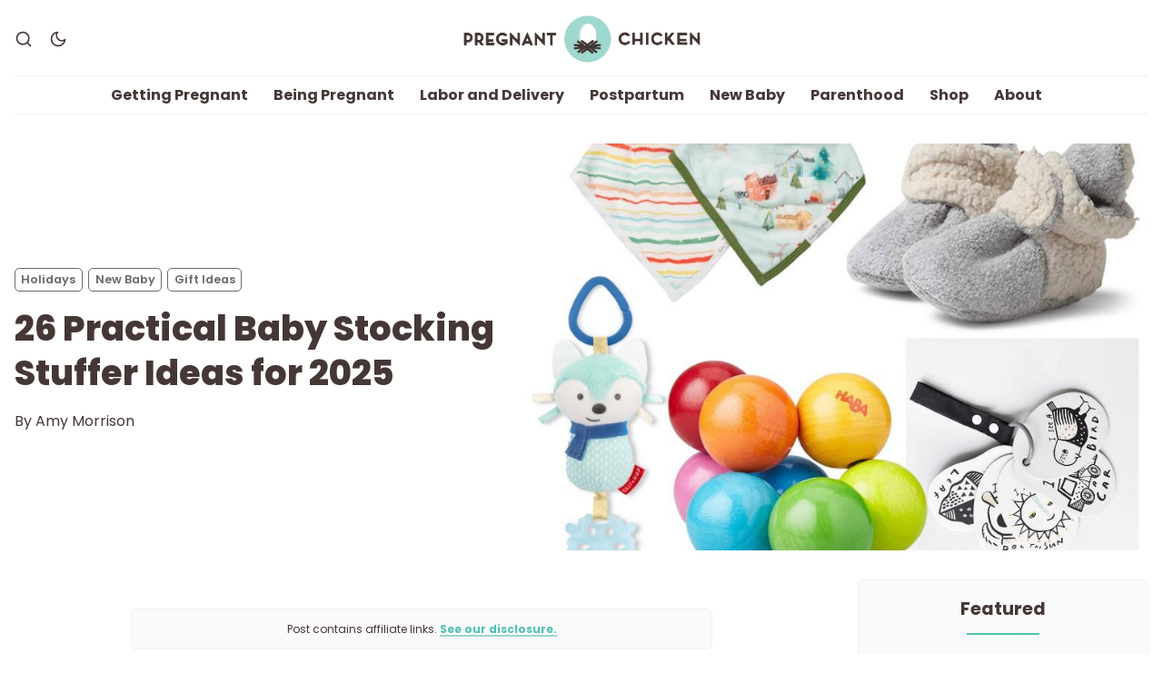

--- FILE ---
content_type: text/html; charset=utf-8
request_url: https://pregnantchicken.com/best-baby-stocking-stuffers/
body_size: 18162
content:
<!DOCTYPE html>
<html lang="en" data-color-scheme="light">
  <head>
    <meta charset="utf-8">
    <meta http-equiv="X-UA-Compatible" content="IE=edge">

    <title>26 Practical Baby Stocking Stuffer Ideas for 2025</title>

    <meta name="HandheldFriendly" content="True" />
    <meta name="viewport" content="width=device-width, initial-scale=1.0" />

    <link rel="manifest" href="/assets/manifest.webmanifest?v=282678ea18">
    <meta name="theme-color" content="#15171A">
    <link rel="apple-touch-icon" href="/assets/icon-192x192.png?v=282678ea18">

    <link rel="preload" href="/assets/dist/app.min.js?v=282678ea18" as="script">
    <link rel="preload" href="/assets/dist/app.min.css?v=282678ea18" as="style">

    <link rel="preload stylesheet" href="https://fonts.googleapis.com/css2?family=Poppins:ital,wght@0,400;0,600;0,700;0,800;1,400;1,600;1,700;1,800&display=swap" as="font" onload="this.onload=null;this.rel='stylesheet'">
    <link rel="preload stylesheet" href="https://fonts.googleapis.com/css2?family=Open+Sans:ital,wght@0,400;0,600;1,400;1,600&display=swap" as="font" onload="this.onload=null;this.rel='stylesheet'">

    <noscript>
      <link rel="stylesheet" href="https://fonts.googleapis.com/css2?family=Poppins:ital,wght@0,400;0,600;0,700;0,800;1,400;1,600;1,700;1,800&display=swap">
      <link rel="stylesheet" href="https://fonts.googleapis.com/css2?family=Open+Sans:ital,wght@0,400;0,600;1,400;1,600&display=swap">
    </noscript>

    <script>
  // ===============
  // Basic Config
  // ===============
  let config = {
    /* Replace it with your domain: ghost_host: 'https://yoursite.domain' */
    ghost_url: 'https://pregnantchicken.com',

    /* Settings > Integrations > New Custom Integration. Copy Key. Replace ghost_key below. */
    ghost_key: '035c963ee0d0d5f2c2461a25f5',

    /* Ghost version: v4 or v3 */
    ghost_version: 'v5',

    /* Default Color Scheme. Values: preference(detects user setting), light, dark. */
    color_scheme_default: 'light',

    /* Enable Progress Bar for posts */
    enable_progress_bar: true,

    /* Enable lightbox for post images */
    enable_image_lightbox: true,

    /* Enable Scroll Top Button */
    enable_scroll_top: true,

    /* Enable hyphens */
    enable_hyphens: false,

    /* Enable PWA - Progressive Web App */
    enable_pwa: false,

    /* Replace 'biron-demo' with your disqus account shortname */
    disqus_shortname: '',

    /* Open external links in posts in a new tab */
    open_links_in_new_tab: false
  }

  // =========================
  // Dark/Light Theme Handling
  // =========================
  let preferredTheme;
  if (config.color_scheme_default === 'preference') {
    const preferredColorScheme = (window.matchMedia && window.matchMedia('(prefers-color-scheme: dark)').matches) ? 'dark' : 'light';
    preferredTheme = localStorage.getItem('USER_COLOR_SCHEME') || preferredColorScheme;
  } else {
    preferredTheme = localStorage.getItem('USER_COLOR_SCHEME') || config.color_scheme_default;
  }
  document.documentElement.setAttribute("data-color-scheme", preferredTheme);

  // =========================
  // Set Hyphens property
  // =========================
  const root = document.documentElement;
  if (config.enable_hyphens) {
    root.style.setProperty('--global-hyphens', 'auto')
  }

  // ===============================
  // Global values used in the theme
  // ===============================
  const global = {
    pagination_current_page: parseInt(``),
    pagination_next_page: parseInt(``),
    pagination_next_page_link: '',
    pagination_max_pages: parseInt(''),
    pagination_posts_per_page: parseInt('10'),
  }
</script>

    <link rel="stylesheet" type="text/css" href="/assets/dist/app.min.css?v=282678ea18" />

    <script async defer src="/assets/dist/app.min.js?v=282678ea18"></script>

    <!--cssential--><style></style><!--/cssential-->

    <meta name="description" content="The best affordable and small baby gifts for any babies (boy or girl) who are having their first Christmas. Stocking stuffer ideas under $20.">
    <link rel="icon" href="https://pregnantchicken.com/content/images/size/w256h256/2021/06/favicon.png" type="image/png">
    <link rel="canonical" href="https://pregnantchicken.com/best-baby-stocking-stuffers/">
    <meta name="referrer" content="no-referrer-when-downgrade">
    
    <meta property="og:site_name" content="Pregnant Chicken">
    <meta property="og:type" content="article">
    <meta property="og:title" content="26 Practical Baby Stocking Stuffer Ideas for 2025">
    <meta property="og:description" content="The best affordable and small baby gifts for any babies (boy or girl) who are having their first Christmas. Stocking stuffer ideas under $20.">
    <meta property="og:url" content="https://pregnantchicken.com/best-baby-stocking-stuffers/">
    <meta property="og:image" content="https://pregnantchicken.com/content/images/2022/11/Baby-Stocking-Stuffer-Ideas.jpg">
    <meta property="article:published_time" content="2022-10-29T20:38:00.000Z">
    <meta property="article:modified_time" content="2025-11-24T15:06:25.000Z">
    <meta property="article:tag" content="Holidays">
    <meta property="article:tag" content="New Baby">
    <meta property="article:tag" content="Gift Ideas">
    
    <meta property="article:publisher" content="https://www.facebook.com/pregnantchicken">
    <meta property="article:author" content="https://www.facebook.com/pregnantchicken">
    <meta name="twitter:card" content="summary_large_image">
    <meta name="twitter:title" content="26 Practical Baby Stocking Stuffer Ideas for 2025">
    <meta name="twitter:description" content="The best affordable and small baby gifts for any babies (boy or girl) who are having their first Christmas. Stocking stuffer ideas under $20.">
    <meta name="twitter:url" content="https://pregnantchicken.com/best-baby-stocking-stuffers/">
    <meta name="twitter:image" content="https://pregnantchicken.com/content/images/2022/11/toys-and-small-gifts-for-baby-stocking-stuffer-ideas.jpg">
    <meta name="twitter:label1" content="Written by">
    <meta name="twitter:data1" content="Amy Morrison">
    <meta name="twitter:label2" content="Filed under">
    <meta name="twitter:data2" content="Holidays, New Baby, Gift Ideas">
    <meta name="twitter:creator" content="@pregnantchicken">
    <meta property="og:image:width" content="1200">
    <meta property="og:image:height" content="628">
    
    <script type="application/ld+json">
{
    "@context": "https://schema.org",
    "@type": "Article",
    "publisher": {
        "@type": "Organization",
        "name": "Pregnant Chicken",
        "url": "https://pregnantchicken.com/",
        "logo": {
            "@type": "ImageObject",
            "url": "https://pregnantchicken.com/content/images/2021/05/pc-logo.png"
        }
    },
    "author": {
        "@type": "Person",
        "name": "Amy Morrison",
        "image": {
            "@type": "ImageObject",
            "url": "https://pregnantchicken.com/content/images/2021/05/PC-Logo.png",
            "width": 524,
            "height": 525
        },
        "url": "https://pregnantchicken.com/author/amy-morrison/",
        "sameAs": [
            "https://pregnantchicken.com",
            "https://www.facebook.com/pregnantchicken",
            "https://x.com/pregnantchicken"
        ]
    },
    "headline": "26 Practical Baby Stocking Stuffer Ideas for 2025",
    "url": "https://pregnantchicken.com/best-baby-stocking-stuffers/",
    "datePublished": "2022-10-29T20:38:00.000Z",
    "dateModified": "2025-11-24T15:06:25.000Z",
    "image": {
        "@type": "ImageObject",
        "url": "https://pregnantchicken.com/content/images/2022/11/toys-and-small-gifts-for-baby-stocking-stuffer-ideas.jpg",
        "width": 835,
        "height": 700
    },
    "keywords": "Holidays, New Baby, Gift Ideas",
    "description": "\n\nPost contains affiliate links. See our disclosure.\n\n\n\nSometimes it’s hard to find affordable, useful AND small gifts to fill a baby’s first Christmas stocking. I wanted to find a variety of items that can be used long after the holidays, are under $20 (most are under $10), and are small enough to fit in a Christmas stocking.\n\nI&#x27;d also like to note that in an effort to keep things affordable and fun, people buy cheap imported stuff to fill stockings – hey, I get it, nobody is keen to drop big b",
    "mainEntityOfPage": "https://pregnantchicken.com/best-baby-stocking-stuffers/"
}
    </script>

    <meta name="generator" content="Ghost 6.9">
    <link rel="alternate" type="application/rss+xml" title="Pregnant Chicken" href="https://pregnantchicken.com/rss/">
    <script defer src="https://cdn.jsdelivr.net/ghost/portal@~2.56/umd/portal.min.js" data-i18n="true" data-ghost="https://pregnantchicken.com/" data-key="43b863bc228548d095ee52cc27" data-api="https://pregnantchicken.com/ghost/api/content/" data-locale="en" crossorigin="anonymous"></script><style id="gh-members-styles">.gh-post-upgrade-cta-content,
.gh-post-upgrade-cta {
    display: flex;
    flex-direction: column;
    align-items: center;
    font-family: -apple-system, BlinkMacSystemFont, 'Segoe UI', Roboto, Oxygen, Ubuntu, Cantarell, 'Open Sans', 'Helvetica Neue', sans-serif;
    text-align: center;
    width: 100%;
    color: #ffffff;
    font-size: 16px;
}

.gh-post-upgrade-cta-content {
    border-radius: 8px;
    padding: 40px 4vw;
}

.gh-post-upgrade-cta h2 {
    color: #ffffff;
    font-size: 28px;
    letter-spacing: -0.2px;
    margin: 0;
    padding: 0;
}

.gh-post-upgrade-cta p {
    margin: 20px 0 0;
    padding: 0;
}

.gh-post-upgrade-cta small {
    font-size: 16px;
    letter-spacing: -0.2px;
}

.gh-post-upgrade-cta a {
    color: #ffffff;
    cursor: pointer;
    font-weight: 500;
    box-shadow: none;
    text-decoration: underline;
}

.gh-post-upgrade-cta a:hover {
    color: #ffffff;
    opacity: 0.8;
    box-shadow: none;
    text-decoration: underline;
}

.gh-post-upgrade-cta a.gh-btn {
    display: block;
    background: #ffffff;
    text-decoration: none;
    margin: 28px 0 0;
    padding: 8px 18px;
    border-radius: 4px;
    font-size: 16px;
    font-weight: 600;
}

.gh-post-upgrade-cta a.gh-btn:hover {
    opacity: 0.92;
}</style>
    <script defer src="https://cdn.jsdelivr.net/ghost/sodo-search@~1.8/umd/sodo-search.min.js" data-key="43b863bc228548d095ee52cc27" data-styles="https://cdn.jsdelivr.net/ghost/sodo-search@~1.8/umd/main.css" data-sodo-search="https://pregnantchicken.com/" data-locale="en" crossorigin="anonymous"></script>
    
    <link href="https://pregnantchicken.com/webmentions/receive/" rel="webmention">
    <script defer src="/public/cards.min.js?v=282678ea18"></script>
    <link rel="stylesheet" type="text/css" href="/public/cards.min.css?v=282678ea18">
    <script defer src="/public/member-attribution.min.js?v=282678ea18"></script><style>:root {--ghost-accent-color: #15171A;}</style>
    <!-- Global site tag (gtag.js) - Google Analytics -->
<script async src="https://www.googletagmanager.com/gtag/js?id=G-L1XW9Z8KT8"></script>
<script>
 window.dataLayer = window.dataLayer || [];
 function gtag(){dataLayer.push(arguments);}
 gtag('js', new Date());

 gtag('config', 'UA-13131801-3');
 gtag('config', 'G-L1XW9Z8KT8');
</script>
<script src="//assets.pinterest.com/js/pinit.js" type="text/javascript" async defer data-pin-hover="true"></script>
<script data-no-optimize="1" data-cfasync="false">
(function(w, d) {
 w.adthrive = w.adthrive || {};
 w.adthrive.cmd = w.
 adthrive.cmd || [];
 w.adthrive.plugin = 'adthrive-ads-manual';
 w.adthrive.host = 'ads.adthrive.com';var s = d.createElement('script');
 s.async = true;
 s.referrerpolicy='no-referrer-when-downgrade';
 s.src = 'https://' + w.adthrive.host + '/sites/591f6197969dbe7cceabb214/ads.min.js?referrer=' + w.encodeURIComponent(w.location.href) + '&cb=' + (Math.floor(Math.random() * 100) + 1);
 var n = d.getElementsByTagName('script')[0];
 n.parentNode.insertBefore(s, n);
})(window, document);
</script>
<script defer data-domain="pregnantchicken.com" src="https://plausible.io/js/script.file-downloads.js"></script>
<script>window.plausible = window.plausible || function() { (window.plausible.q = window.plausible.q || []).push(arguments) }</script>
<script type="text/javascript"  src="https://apiv2.popupsmart.com/api/Bundle/375244" async></script>
<meta name="robots" content="max-image-preview:large">
<!-- MailerLite Universal -->
<script>
    (function(w,d,e,u,f,l,n){w[f]=w[f]||function(){(w[f].q=w[f].q||[])
    .push(arguments);},l=d.createElement(e),l.async=1,l.src=u,
    n=d.getElementsByTagName(e)[0],n.parentNode.insertBefore(l,n);})
    (window,document,'script','https://assets.mailerlite.com/js/universal.js','ml');
    ml('account', '258066');
</script>
<!-- End MailerLite Universal -->
<!-- Shopstyle Universal -->
<script type="96578ba9fc2f64b335f46a50-text/javascript">
!function(f,b,e,v,n,t,s){if(f.fbq)return;n=f.fbq=function(){n.callMethod?
n.callMethod.apply(n,arguments):n.queue.push(arguments)};if(!f._fbq)f._fbq=n;
n.push=n;n.loaded=!0;n.version='2.0';n.queue=[];t=b.createElement(e);t.async=!0;
t.src=v;s=b.getElementsByTagName(e)[0];s.parentNode.insertBefore(t,s)}(window,
document,'script','https://connect.facebook.net/en_US/fbevents.js');
fbq('init', '822479197856651'); // Insert your pixel ID here.
fbq('track', 'PageView');
</script>
<noscript><img height="1" width="1" style="display:none"
src="https://www.facebook.com/tr?id=822479197856651&ev=PageView&noscript=1"
/></noscript>
<script
      async
      type="text/javascript"
      src="https://ssc.shopstyle.com/collective.min.js"
      data-sc-apikey="uid4704-23086948-83"></script>
<!-- End Shopstyle Universal -->
<script>
"use strict";(async(e,t)=>{if(location.search.indexOf("no-slick")>=0){return}let o;const c=()=>performance.now();let a=window.$slickBoot=window.$slickBoot||{};a.rt=e;a._es=c();a.ev="2.0.1";a.l=async(e,t)=>{try{let a=0;if(!o&&"caches"in self){o=await caches.open("slickstream-code")}if(o){let n=await o.match(e);if(!n){a=c();await o.add(e);n=await o.match(e);if(n&&!n.ok){n=undefined;o.delete(e)}}if(n){const e=n.headers.get("x-slickstream-consent");return{t:a,d:t?await n.blob():await n.json(),c:e||"na"}}}}catch(e){console.log(e)}return{}};const n=e=>new Request(e,{cache:"no-store"});if(!a.d||a.d.bestBy<Date.now()){const o=n(`${e}/d/page-boot-data?site=${t}&url=${encodeURIComponent(location.href.split("#")[0])}`);let{t:s,d:i,c:d}=await a.l(o);if(i){if(i.bestBy<Date.now()){i=undefined}else if(s){a._bd=s;a.c=d}}if(!i){a._bd=c();const e=await fetch(o);const t=e.headers.get("x-slickstream-consent");a.c=t||"na";i=await e.json()}if(i){a.d=i;a.s="embed"}}if(a.d){let e=a.d.bootUrl;const{t:t,d:o}=await a.l(n(e),true);if(o){a.bo=e=URL.createObjectURL(o);if(t){a._bf=t}}else{a._bf=c()}const s=document.createElement("script");s.src=e;document.head.appendChild(s)}else{console.log("[Slick] Boot failed")}})
("https://app.slickstream.com","B4A3SEJU");
</script>
<script>
document.addEventListener("DOMContentLoaded", function() {
    // Select all <img> elements on the page
    var images = document.querySelectorAll('img');

    // Loop through all <img> elements
    images.forEach(function(image) {
        // Check if the src starts with "https://tags.rd.linksynergy.com/cs"
        if (image.src.startsWith("https://tags.rd.linksynergy.com/cs")) {
            // Hide the image by setting display to none
            image.style.display = 'none';
        }
    });
});
</script>
<!-- Microsoft Clarity -->
<script type="text/javascript">
    (function(c,l,a,r,i,t,y){
        c[a]=c[a]||function(){(c[a].q=c[a].q||[]).push(arguments)};
        t=l.createElement(r);t.async=1;t.src="https://www.clarity.ms/tag/"+i;
        y=l.getElementsByTagName(r)[0];y.parentNode.insertBefore(t,y);
    })(window, document, "clarity", "script", "purucuwb13");
</script>
<!-- End Microsoft Clarity -->
    <!-- Google Tag Manager -->
    <script>(function(w,d,s,l,i){w[l]=w[l]||[];w[l].push({'gtm.start':
    new Date().getTime(),event:'gtm.js'});var f=d.getElementsByTagName(s)[0],
    j=d.createElement(s),dl=l!='dataLayer'?'&l='+l:'';j.async=true;j.src=
    'https://www.googletagmanager.com/gtm.js?id='+i+dl;f.parentNode.insertBefore(j,f);
    })(window,document,'script','dataLayer','GTM-56HJXHM');</script>
    <!-- End Google Tag Manager -->
  </head>
  <body class="post-template tag-holidays tag-new-baby tag-gift-ideas">
    <!-- Google Tag Manager (noscript) -->
      <noscript><iframe src="https://www.googletagmanager.com/ns.html?id=GTM-56HJXHM"
      height="0" width="0" style="display:none;visibility:hidden"></iframe></noscript>
    <!-- End Google Tag Manager (noscript) -->
    <div class="search" id="search">
  <div class="search__header">
    <div id="search-root"></div>
    <a tabindex="0" class="search--close" id="search-close">
      <i class="icon icon-x icon--lg">
  <svg class="icon__svg">
    <use xlink:href="/assets/icons/feather-sprite.svg?v=282678ea18#x"></use>
  </svg>
</i>    </a>
  </div>
</div>

<script>!function(e){function r(r){for(var n,a,i=r[0],c=r[1],l=r[2],s=0,p=[];s<i.length;s++)a=i[s],Object.prototype.hasOwnProperty.call(o,a)&&o[a]&&p.push(o[a][0]),o[a]=0;for(n in c)Object.prototype.hasOwnProperty.call(c,n)&&(e[n]=c[n]);for(f&&f(r);p.length;)p.shift()();return u.push.apply(u,l||[]),t()}function t(){for(var e,r=0;r<u.length;r++){for(var t=u[r],n=!0,i=1;i<t.length;i++){var c=t[i];0!==o[c]&&(n=!1)}n&&(u.splice(r--,1),e=a(a.s=t[0]))}return e}var n={},o={1:0},u=[];function a(r){if(n[r])return n[r].exports;var t=n[r]={i:r,l:!1,exports:{}};return e[r].call(t.exports,t,t.exports,a),t.l=!0,t.exports}a.e=function(e){var r=[],t=o[e];if(0!==t)if(t)r.push(t[2]);else{var n=new Promise(function(r,n){t=o[e]=[r,n]});r.push(t[2]=n);var u,i=document.createElement("script");i.charset="utf-8",i.timeout=120,a.nc&&i.setAttribute("nonce",a.nc),i.src=function(e){return a.p+"static/js/"+({}[e]||e)+".chunk.js"}(e);var c=new Error;u=function(r){i.onerror=i.onload=null,clearTimeout(l);var t=o[e];if(0!==t){if(t){var n=r&&("load"===r.type?"missing":r.type),u=r&&r.target&&r.target.src;c.message="Loading chunk "+e+" failed.\n("+n+": "+u+")",c.name="ChunkLoadError",c.type=n,c.request=u,t[1](c)}o[e]=void 0}};var l=setTimeout(function(){u({type:"timeout",target:i})},12e4);i.onerror=i.onload=u,document.head.appendChild(i)}return Promise.all(r)},a.m=e,a.c=n,a.d=function(e,r,t){a.o(e,r)||Object.defineProperty(e,r,{enumerable:!0,get:t})},a.r=function(e){"undefined"!=typeof Symbol&&Symbol.toStringTag&&Object.defineProperty(e,Symbol.toStringTag,{value:"Module"}),Object.defineProperty(e,"__esModule",{value:!0})},a.t=function(e,r){if(1&r&&(e=a(e)),8&r)return e;if(4&r&&"object"==typeof e&&e&&e.__esModule)return e;var t=Object.create(null);if(a.r(t),Object.defineProperty(t,"default",{enumerable:!0,value:e}),2&r&&"string"!=typeof e)for(var n in e)a.d(t,n,function(r){return e[r]}.bind(null,n));return t},a.n=function(e){var r=e&&e.__esModule?function(){return e.default}:function(){return e};return a.d(r,"a",r),r},a.o=function(e,r){return Object.prototype.hasOwnProperty.call(e,r)},a.p="/",a.oe=function(e){throw console.error(e),e};var i=this["webpackJsonpcom-pregnantchicken-v3-search-web"]=this["webpackJsonpcom-pregnantchicken-v3-search-web"]||[],c=i.push.bind(i);i.push=r,i=i.slice();for(var l=0;l<i.length;l++)r(i[l]);var f=c;t()}([]);</script>
<script src="/app/search/static/js/2.chunk.js"></script>
<script src="/app/search/static/js/main.chunk.js"></script>

    <div class="menu" id="menu">
  <div class="container-fluid">
    <div class="row">
      <div class="col-xs-12 is-flex end-xs">
        <button tabindex="0" class="menu--close" id="menu-close">
          <i class="icon icon-x icon--lg">
  <svg class="icon__svg">
    <use xlink:href="/assets/icons/feather-sprite.svg?v=282678ea18#x"></use>
  </svg>
</i>        </button>
      </div>
      <div class="col-xs-12">
        <div class="menu__main">
          <ul class="nav">
    <li class="nav-getting-pregnant"><a href="https://pregnantchicken.com/getting-pregnant/">Getting Pregnant</a></li>
    <li class="nav-being-pregnant"><a href="https://pregnantchicken.com/being-pregnant/">Being Pregnant</a></li>
    <li class="nav-labor-and-delivery"><a href="https://pregnantchicken.com/labor-and-delivery/">Labor and Delivery</a></li>
    <li class="nav-postpartum"><a href="https://pregnantchicken.com/postpartum/">Postpartum</a></li>
    <li class="nav-new-baby"><a href="https://pregnantchicken.com/new-baby/">New Baby</a></li>
    <li class="nav-parenthood"><a href="https://pregnantchicken.com/parenthood/">Parenthood</a></li>
    <li class="nav-shop"><a href="https://shop.pregnantchicken.com/en-ca/">Shop</a></li>
    <li class="nav-about"><a href="https://pregnantchicken.com/about-us/">About</a></li>
</ul>

        </div>
        <div class="menu__secondary">
          <div class="social-links">
  <a class="social-links__item facebook"
     href="https://www.facebook.com/pregnantchicken" target="_blank" title="Facebook"
     aria-label="Facebook" rel="noreferrer">
    <i class="icon icon-facebook">
  <svg class="icon__svg">
    <use xlink:href="/assets/icons/feather-sprite.svg?v=282678ea18#facebook"></use>
  </svg>
</i>    <p>Facebook</p>
  </a>


  <a class="social-links__item instagram"
     href="https://www.instagram.com/pregnantchicken/" target="_blank" title="Instagram"
     aria-label="Instagram" rel="noreferrer">
    <i class="icon icon-instagram">
  <svg class="icon__svg">
    <use xlink:href="/assets/icons/feather-sprite.svg?v=282678ea18#instagram"></use>
  </svg>
</i>    <p>Instagram</p>
  </a>
  <a class="social-links__item pinterest"
     href="https://www.pinterest.com/pregnantchicken/" target="_blank" title="Pinterest"
     aria-label="Pinterest" rel="noreferrer">
    <i class="icon icon-pinterest">
  <svg class="icon__svg">
    <use xlink:href="/assets/icons/feather-sprite.svg?v=282678ea18#pinterest"></use>
  </svg>
</i>    <p>Pinterest</p>
  </a>

  <a class="social-links__item youtube"
     href="https://www.youtube.com/user/pregnantchicken1" target="_blank" title="Youtube"
     aria-label="Youtube" rel="noreferrer">
    <i class="icon icon-youtube">
  <svg class="icon__svg">
    <use xlink:href="/assets/icons/feather-sprite.svg?v=282678ea18#youtube"></use>
  </svg>
</i>    <p>YouTube</p>
  </a>


  <a class="social-links__item rss"
     href="/rss/" target="_blank" title="rss"
     aria-label="rss" rel="noreferrer">
    <i class="icon icon-rss">
  <svg class="icon__svg">
    <use xlink:href="/assets/icons/feather-sprite.svg?v=282678ea18#rss"></use>
  </svg>
</i>    <p>RSS link</p>
  </a>

</div>
        </div>

        <div class="dark-mode-mobile-menu">
          <div class="header__theme">
            <a class="header__theme--toggle theme-dark" href="#"
              title="Dark Theme" aria-label="Dark Theme">
              <i class="icon icon-moon icon--sm">
  <svg class="icon__svg">
    <use xlink:href="/assets/icons/feather-sprite.svg?v=282678ea18#moon"></use>
  </svg>
</i>            </a>
            <a class="header__theme--toggle theme-light" href="#"
              title="Light Theme" aria-label="Light Theme">
              <i class="icon icon-sun icon--sm">
  <svg class="icon__svg">
    <use xlink:href="/assets/icons/feather-sprite.svg?v=282678ea18#sun"></use>
  </svg>
</i>            </a>
          </div>
        </div>




      </div>
    </div>
  </div>
</div>
      <header class="header">
  <div id="progress"></div>
  <div class="header__top">
    <div class="container-fluid wrapper">
      <div class="row">
        <div class="col-xs-3 col-md-4 middle-xs is-flex">
          <div class="header__search">
            <a class="header__search--open" id="search-open" href="#" tabindex="0"
               title="Search" aria-label="Search">
              <i class="icon icon-search icon--sm">
  <svg class="icon__svg">
    <use xlink:href="/assets/icons/feather-sprite.svg?v=282678ea18#search"></use>
  </svg>
</i>            </a>
          </div>

          <div class="header__theme">
            <a class="header__theme--toggle desktop theme-dark" href="#"
              title="Dark Theme" aria-label="Dark Theme">
              <i class="icon icon-moon icon--sm">
  <svg class="icon__svg">
    <use xlink:href="/assets/icons/feather-sprite.svg?v=282678ea18#moon"></use>
  </svg>
</i>            </a>
            <a class="header__theme--toggle desktop theme-light" href="#"
              title="Light Theme" aria-label="Light Theme">
              <i class="icon icon-sun icon--sm">
  <svg class="icon__svg">
    <use xlink:href="/assets/icons/feather-sprite.svg?v=282678ea18#sun"></use>
  </svg>
</i>            </a>
          </div>
        </div>

        <div class="col-xs-6 col-md-4 center-xs">
          <div class="header__brand flex-cc">
            <a href="https://pregnantchicken.com">
                <img class="header__logo" src="https://pregnantchicken.com/content/images/2021/05/pc-logo.png" alt="Pregnant Chicken">
            </a>
          </div>
        </div>

        <div class="col-xs-3 col-md-4 end-xs middle-xs is-flex">

          <button id="menu-open" class="header__menu--open hamburger"
            type="button" title="Menu" aria-label="Menu">
            <span></span>
          </button>
        </div>
      </div>
    </div>
  </div>

  <div class="header__bottom">
    <div class="container-fluid wrapper">
      <div class="row">
        <nav class="col-xs header__nav">
          <ul class="nav">
    <li class="nav-getting-pregnant"><a href="https://pregnantchicken.com/getting-pregnant/">Getting Pregnant</a></li>
    <li class="nav-being-pregnant"><a href="https://pregnantchicken.com/being-pregnant/">Being Pregnant</a></li>
    <li class="nav-labor-and-delivery"><a href="https://pregnantchicken.com/labor-and-delivery/">Labor and Delivery</a></li>
    <li class="nav-postpartum"><a href="https://pregnantchicken.com/postpartum/">Postpartum</a></li>
    <li class="nav-new-baby"><a href="https://pregnantchicken.com/new-baby/">New Baby</a></li>
    <li class="nav-parenthood"><a href="https://pregnantchicken.com/parenthood/">Parenthood</a></li>
    <li class="nav-shop"><a href="https://shop.pregnantchicken.com/en-ca/">Shop</a></li>
    <li class="nav-about"><a href="https://pregnantchicken.com/about-us/">About</a></li>
</ul>

        </nav>
      </div>
    </div>
  </div>
</header>
    <main class="main">
      
<div class="container-fluid wrapper">
  <div class="row">
    <div class="col-xs-12">
      <div class="post-hero">
    <figure class="post-hero__image">
      <img
        class="lazyload"
        data-srcset="/content/images/size/w300/2022/11/toys-and-small-gifts-for-baby-stocking-stuffer-ideas.jpg 300w,
                /content/images/size/w600/2022/11/toys-and-small-gifts-for-baby-stocking-stuffer-ideas.jpg 600w,
                /content/images/size/w1000/2022/11/toys-and-small-gifts-for-baby-stocking-stuffer-ideas.jpg 1000w,
                /content/images/size/w2000/2022/11/toys-and-small-gifts-for-baby-stocking-stuffer-ideas.jpg 2000w"
        data-sizes="(max-width: 800px) 50vw,
                (max-width: 1170px) 60vw,
                1400px"
        data-src="/content/images/size/w2000/2022/11/toys-and-small-gifts-for-baby-stocking-stuffer-ideas.jpg"
        src="/assets/images/img-placeholder-md.jpg?v=282678ea18"
        alt="toys and small gifts for baby stocking stuffer ideas"
      />
    </figure>
  <div class="post-hero__content">
    <div class="post-hero__header">
          <a class="tag-holidays post-hero__tag" href="/holidays/"
          title="Holidays" aria-label="Holidayss">Holidays</a>
          <a class="tag-new-baby post-hero__tag" href="/new-baby/"
          title="New Baby" aria-label="New Babys">New Baby</a>
          <a class="tag-gift-ideas post-hero__tag" href="/gift-ideas/"
          title="Gift Ideas" aria-label="Gift Ideass">Gift Ideas</a>
    </div>

    <h1 class="post-hero__title">26 Practical Baby Stocking Stuffer Ideas for 2025</h1>

    <div class="post-hero__details">
      <div class="post-hero__info">
        <div class="post-hero__author-names">
          By
            <a href="/author/amy-morrison/">Amy Morrison</a>
        </div>
      </div>
    </div>
  </div>
</div>    </div>
    <div class="col-xs-12 col-lg-8 col-xl-9">
      <article class="post tag-holidays tag-new-baby tag-gift-ideas post-access-public has-sidebar">
          <div class="social-share">
<!-- Go to www.addthis.com/dashboard to customize your tools -->
<div class="addthis_inline_share_toolbox"></div>
</div>


        <div class="post__content">
            
<!--kg-card-begin: html-->
<div class="sponsorship__disclosure">Post contains affiliate links. <a href="https://pregnantchicken.com/privacy-policy/">See our disclosure.</a></div>
<!--kg-card-end: html-->
<p>Sometimes it’s hard to find affordable, useful AND small gifts to fill a baby’s first Christmas stocking. I wanted to find a variety of items that can be used long after the holidays, are under $20 (most are under $10), and are small enough to fit in a Christmas stocking. <br><br>I'd also like to note that in an effort to keep things affordable and fun, people buy cheap imported stuff to fill stockings – hey, I get it, nobody is keen to drop big bucks on a stocking. It's really important that anything that a baby might put in their mouths is from a reputable company that would worry if a kid choked on it or got lead poisoning. I see imported stuff getting recalled all the time that shouldn't be near anyone, let alone a baby, so keep that in mind if you see a cute silicone Christmas tree teether. Amazon and Temu are the worst offenders.<br><br>Here are a few of the best stocking stuffers that are sure to make the season merry. </p><h2 id="the-best-baby-stocking-stuffers">The Best Baby Stocking Stuffers:</h2><figure class="kg-card kg-image-card"><img src="https://pregnantchicken.com/content/images/2022/11/do-not-touch-tag.jpg" class="kg-image" alt="do not touch tag on baby in car seat" loading="lazy" width="700" height="700" srcset="https://pregnantchicken.com/content/images/size/w600/2022/11/do-not-touch-tag.jpg 600w, https://pregnantchicken.com/content/images/2022/11/do-not-touch-tag.jpg 700w"></figure><h2 id="do-not-touch-tag">Do Not Touch Tag</h2><p>These lighthearted tags help with a very serious problem – people touching vulnerable babies when they shouldn't. We have everything from sweet butterflies to severed fingers (depending on how hard you'd like to drive the point home) that can go on your car seat, stroller, or carrier. <a href="https://shop.pregnantchicken.com/collections/dont-touch-tags?ref=pregnantchicken.com">You can find the whole selection in our shop.</a></p><figure class="kg-card kg-image-card"><img src="https://pregnantchicken.com/content/images/2022/11/winter-fox-stroller-toy.jpg" class="kg-image" alt="" loading="lazy" width="420" height="732"></figure><h2 id="stroller-toy">Stroller Toy</h2><p>Skip Hop has these Bandana Buddies Teethers that are fun all year round. The cute chime and easy grip keep everyone busy at home and on the go. Complete with a textured teether and a colorful clip that easily attaches to strollers. You can find them on <a href="https://shopstyle.it/l/bNK1P?ref=pregnantchicken.com">Amazon</a>.</p><figure class="kg-card kg-image-card"><img src="https://pregnantchicken.com/content/images/2023/11/Screen-Shot-2023-11-10-at-1.13.21-PM.png" class="kg-image" alt="" loading="lazy" width="870" height="638" srcset="https://pregnantchicken.com/content/images/size/w600/2023/11/Screen-Shot-2023-11-10-at-1.13.21-PM.png 600w, https://pregnantchicken.com/content/images/2023/11/Screen-Shot-2023-11-10-at-1.13.21-PM.png 870w" sizes="(min-width: 720px) 720px"></figure><h2 id="munchkin-fresh-food-feeder">Munchkin Fresh Food Feeder</h2><p>The Munchkin Fresh Food Feeder allows babies to gnaw on foods safely. Simply place a piece of fruit, vegetable or even meat into the mesh bag and snap it shut. I've also popped an ice cube in there to help with teething. Find them on <a href="https://shopstyle.it/l/b3MLX?ref=pregnantchicken.com">Amazon</a>.</p><figure class="kg-card kg-image-card"><img src="https://pregnantchicken.com/content/images/2025/11/boo-boo-pack.jpg" class="kg-image" alt="" loading="lazy" width="700" height="700" srcset="https://pregnantchicken.com/content/images/size/w600/2025/11/boo-boo-pack.jpg 600w, https://pregnantchicken.com/content/images/2025/11/boo-boo-pack.jpg 700w"></figure><h2 id="cool-calm-press">Cool Calm Press</h2><p>If your baby isn’t moving around much yet, you may not realize how often they fall, bang, and crash into everything by the time they start walking. These cute animal-shaped ice packs help keep the goose eggs to a minimum. I like these ones from Dr. Brown's. They are about the same price as the cheap imports and I have way more confidence in their ice pack 'goo' containment. Find them on <a href="https://shopstyle.it/l/cwUJC?ref=pregnantchicken.com" rel="noreferrer">Amazon</a>.</p><figure class="kg-card kg-image-card"><img src="https://pregnantchicken.com/content/images/2021/11/water-bottle-adapter.jpg" class="kg-image" alt="water bottle adapter for babies" loading="lazy" width="539" height="539"></figure><h2 id="water-bottle-adapter">Water Bottle Adapter</h2><p>This brilliant gadget converts any water bottle into a sippy cup. It's great to have in your diaper bag or car for those 'oh, crap' I forgot a sippy cup moments. Find it on <a href="https://shopstyle.it/l/bNK3O?ref=pregnantchicken.com">Amazon</a>.</p><figure class="kg-card kg-image-card"><img src="https://pregnantchicken.com/content/images/2021/11/mini-christmas-board-books.jpg" class="kg-image" alt="" loading="lazy" width="234" height="700"></figure><h2 id="chunky-christmas-books">Chunky Christmas Books</h2><p>These mini palm-sized board books are fun to hold and keep with the holiday theme. Amazon has a <a href="https://shopstyle.it/l/bNK53?ref=pregnantchicken.com">Ho-Ho-Ho pack</a> and a <a href="https://shopstyle.it/l/bNK6c?ref=pregnantchicken.com">Santa's Workshop pack</a>.</p><figure class="kg-card kg-image-card"><img src="https://pregnantchicken.com/content/images/2021/11/nail-files.jpg" class="kg-image" alt="S-Curved Nail Files" loading="lazy" width="700" height="700" srcset="https://pregnantchicken.com/content/images/size/w600/2021/11/nail-files.jpg 600w, https://pregnantchicken.com/content/images/2021/11/nail-files.jpg 700w"></figure><h2 id="s-curved-nail-files">S-Curved Nail Files</h2><p>This file follows the contour of your baby’s nails for a smooth finish after clipping or can be used on its own to tackle those mini razor blade talons. For the record, FridaBaby makes amazing products, so <a href="https://shopstyle.it/l/b3MDL?ref=pregnantchicken.com">peruse their whole baby line</a> for great gift ideas. <a href="https://shopstyle.it/l/bNK6O?ref=pregnantchicken.com">Find them on Amazon</a>.</p><figure class="kg-card kg-image-card"><img src="https://pregnantchicken.com/content/images/2021/11/cradle-cap-brush.jpg" class="kg-image" alt="" loading="lazy" width="700" height="700" srcset="https://pregnantchicken.com/content/images/size/w600/2021/11/cradle-cap-brush.jpg 600w, https://pregnantchicken.com/content/images/2021/11/cradle-cap-brush.jpg 700w"></figure><h2 id="bath-brush">Bath Brush</h2><p>This brush is great for cradle cap (or cradle crap as my grandmother used to call it) but is still soft enough to use everywhere. <a href="https://shopstyle.it/l/bNK5F?ref=pregnantchicken.com">Find it on Amazon</a>.</p><figure class="kg-card kg-image-card"><img src="https://pregnantchicken.com/content/images/2021/11/onesies.jpg" class="kg-image" alt="plain white baby onesies" loading="lazy" width="502" height="502"></figure><h2 id="onesies">Onesies</h2><p>These simple onesies are ubiquitous for good reason. You can layer them, use them as sleepwear, or as a blowout backup. These Gerber onesies come in a five-pack on <a href="https://shopstyle.it/l/b3MDV?ref=pregnantchicken.com">Amazon</a>.</p><figure class="kg-card kg-image-card"><img src="https://pregnantchicken.com/content/images/2021/11/haba-clutching-beads.jpg" class="kg-image" alt="wooden clutching toy for babies" loading="lazy" width="700" height="612" srcset="https://pregnantchicken.com/content/images/size/w600/2021/11/haba-clutching-beads.jpg 600w, https://pregnantchicken.com/content/images/2021/11/haba-clutching-beads.jpg 700w"></figure><h2 id="haba-magica-clutching-toy">HABA Magica Clutching Toy</h2><p>These wooden beads are made from fancy trees in Germany and use water-based, solvent-free lacquers to make the surface extremely resistant to wear and safe for chewing. <a href="https://shopstyle.it/l/bNK8h?ref=pregnantchicken.com">HABA is another brand where you can't go wrong</a> if you want to check out their other toys. You can find this toy at <a href="https://howl.me/cldQvPXnZlJ?ref=pregnantchicken.com">Target</a>.</p><figure class="kg-card kg-image-card"><img src="https://pregnantchicken.com/content/images/2021/11/shampoo-and-wash.jpg" class="kg-image" alt="burt's bees baby shampoo and wash" loading="lazy" width="358" height="674"></figure><h2 id="baby-wash">Baby Wash</h2><p>Bath accessories always make great stocking stuffers because kids always need baths. Plus, bubbles are fun and festive, right? <a href="https://shopstyle.it/l/cwUK8?ref=pregnantchicken.com" rel="noreferrer">I found this Burt's Bees Baby Shampoo and Wash on Amazon</a>.</p><figure class="kg-card kg-image-card"><img src="https://pregnantchicken.com/content/images/2021/11/bath-toy-bobbers.jpg" class="kg-image" alt="" loading="lazy" width="700" height="519" srcset="https://pregnantchicken.com/content/images/size/w600/2021/11/bath-toy-bobbers.jpg 600w, https://pregnantchicken.com/content/images/2021/11/bath-toy-bobbers.jpg 700w"></figure><h2 id="munchkin-bath-bobbers">Munchkin Bath Bobbers</h2><p>These bath toys bob vs squirt so they won’t get filled with gunk. They are also the perfect size for little hands making bath time tons of fun. <a href="https://shopstyle.it/l/bNK8p?ref=pregnantchicken.com">You can find these ones on Amazon</a>.</p><figure class="kg-card kg-image-card"><img src="https://pregnantchicken.com/content/images/2023/11/713e-x5yzKL._AC_SL1500_.jpg" class="kg-image" alt="" loading="lazy" width="1054" height="1500" srcset="https://pregnantchicken.com/content/images/size/w600/2023/11/713e-x5yzKL._AC_SL1500_.jpg 600w, https://pregnantchicken.com/content/images/size/w1000/2023/11/713e-x5yzKL._AC_SL1500_.jpg 1000w, https://pregnantchicken.com/content/images/2023/11/713e-x5yzKL._AC_SL1500_.jpg 1054w" sizes="(min-width: 720px) 720px"></figure><h2 id="munchkin-bubble-bestie">Munchkin Bubble Bestie</h2><p>This adorable elephant toy creates a magical bubble stream when you wet the cloth nose, add soap or shampoo, and blow through the one-way mouthpiece. It's beyond cool, and it's no surprise that kids love it. You can find it on <a href="https://shopstyle.it/l/b3MPc?ref=pregnantchicken.com">Amazon</a>.</p><figure class="kg-card kg-image-card"><img src="https://pregnantchicken.com/content/images/2021/11/baby-socks.jpg" class="kg-image" alt="baby feet with white socks" loading="lazy" width="450" height="450"></figure><h2 id="socks">Socks</h2><p>While socks might not be a fun stocking stuffer, they certainly are a practical filler. I have no idea why they list these as 'girls socks' – I mean, they are white socks.  You can find them on <a href="https://shopstyle.it/l/b3MFk?ref=pregnantchicken.com">Amazon</a>.</p><figure class="kg-card kg-image-card"><img src="https://pregnantchicken.com/content/images/2022/11/Wee-Gallery-Stroller-Cards.jpg" class="kg-image" alt="" loading="lazy" width="1500" height="1500" srcset="https://pregnantchicken.com/content/images/size/w600/2022/11/Wee-Gallery-Stroller-Cards.jpg 600w, https://pregnantchicken.com/content/images/size/w1000/2022/11/Wee-Gallery-Stroller-Cards.jpg 1000w, https://pregnantchicken.com/content/images/2022/11/Wee-Gallery-Stroller-Cards.jpg 1500w" sizes="(min-width: 720px) 720px"></figure><h2 id="wee-gallery-stroller-cards">Wee Gallery Stroller Cards</h2><p>These beautifully illustrated cards are super sturdy and held together with a ring and strap that connects to your stroller, backpack, or diaper bag. <a href="https://shopstyle.it/l/bNN2x?ref=pregnantchicken.com">You can find them on Amazon</a>.</p><figure class="kg-card kg-image-card"><img src="https://pregnantchicken.com/content/images/2021/11/zutano-booties.jpg" class="kg-image" alt="" loading="lazy" width="481" height="432"></figure><h2 id="zutano-cozie-fleece-booties">Zutano Cozie Fleece Booties</h2><p>These cozy soft fleece booties have a cult-like following for good reason. They keep your newborn baby's feet warm and they stay on! For babies and toddlers starting to crawl or walk, Zutano also makes a version with grippy bottoms. <a href="https://shopstyle.it/l/bNLaz?ref=pregnantchicken.com">You can find them in a variety of colors and sizes on Amazon</a>.</p><figure class="kg-card kg-image-card"><img src="https://pregnantchicken.com/content/images/2025/11/amara-fruit-smoothies--1-.jpg" class="kg-image" alt="" loading="lazy" width="700" height="700" srcset="https://pregnantchicken.com/content/images/size/w600/2025/11/amara-fruit-smoothies--1-.jpg 600w, https://pregnantchicken.com/content/images/2025/11/amara-fruit-smoothies--1-.jpg 700w"></figure><h2 id="snacks">Snacks</h2><p>If your baby has started solids, snacks like rusks, puffs, or these organic smoothie melts from Amara are fun treats without getting into candy. Plus, the pincher grip you need to eat them can help with fine motor skills. <a href="https://howl.link/ir8mke7aqhf4u?ref=pregnantchicken.com">I found these ones at Target</a>.</p><figure class="kg-card kg-image-card"><img src="https://pregnantchicken.com/content/images/2021/06/Squatchi.png" class="kg-image" alt="squatichi foot measuring device" loading="lazy" width="554" height="482"></figure><h2 id="squatchi">Squatchi</h2><p>This foot measuring device helps you figure out shoe sizes for your kids up to age 12. Handy for online shopping and confirming fit before a dreaded trip to the mall. <a href="https://shopstyle.it/l/bNLbT?ref=pregnantchicken.com">You can find it in a few colors on Amazon</a>.</p><figure class="kg-card kg-image-card"><img src="https://pregnantchicken.com/content/images/2025/11/loulou-lollipop.jpg" class="kg-image" alt="holiday christmas bandana bibs" loading="lazy" width="700" height="700" srcset="https://pregnantchicken.com/content/images/size/w600/2025/11/loulou-lollipop.jpg 600w, https://pregnantchicken.com/content/images/2025/11/loulou-lollipop.jpg 700w"></figure><h2 id="bandana-bibs">Bandana Bibs</h2><p>Loulou Lollipop makes these beautiful, soft bibs that come in a variety of patterns. I've picked their Forest Family pattern because it has a bit of a holiday theme without it being full 'Santa Comes to Town'. <a href="https://shareasale.com/m-pr.cfm?merchantid=99774&userid=756431&productid=1276976717&afftrack=&ref=pregnantchicken.com">You can find them all on the Loulou Lollipop website</a> and on <a href="https://shopstyle.it/l/bNLKQ?ref=pregnantchicken.com">Amazon</a>.</p><figure class="kg-card kg-image-card"><img src="https://pregnantchicken.com/content/images/2022/11/Bright-Starts-Oball-Shaker-Rattle-Toy.jpg" class="kg-image" alt="" loading="lazy" width="1500" height="1500" srcset="https://pregnantchicken.com/content/images/size/w600/2022/11/Bright-Starts-Oball-Shaker-Rattle-Toy.jpg 600w, https://pregnantchicken.com/content/images/size/w1000/2022/11/Bright-Starts-Oball-Shaker-Rattle-Toy.jpg 1000w, https://pregnantchicken.com/content/images/2022/11/Bright-Starts-Oball-Shaker-Rattle-Toy.jpg 1500w" sizes="(min-width: 720px) 720px"></figure><h2 id="bright-starts-oball-shaker">Bright Starts Oball Shaker</h2><p>This colorful rattle has two minis flexible, teethable Oballs that are easy to hold and the beads create fun sounds. <a href="https://shopstyle.it/l/bNLL8?ref=pregnantchicken.com">You can find it on Amazon.</a></p><figure class="kg-card kg-image-card"><img src="https://pregnantchicken.com/content/images/2022/11/Gerber-Washcloth.jpg" class="kg-image" alt="" loading="lazy" width="1500" height="1500" srcset="https://pregnantchicken.com/content/images/size/w600/2022/11/Gerber-Washcloth.jpg 600w, https://pregnantchicken.com/content/images/size/w1000/2022/11/Gerber-Washcloth.jpg 1000w, https://pregnantchicken.com/content/images/2022/11/Gerber-Washcloth.jpg 1500w" sizes="(min-width: 720px) 720px"></figure><h2 id="gerber-washcloths">Gerber Washcloths</h2><p>This little six pack can be used for wiping faces and hands and used in the bath. <a href="https://shopstyle.it/l/bNLOy?ref=pregnantchicken.com">You can find them on Amazon.</a></p><p></p><figure class="kg-card kg-image-card"><img src="https://pregnantchicken.com/content/images/2022/11/The-First-Years-Stack-N-Count-Cups.jpg" class="kg-image" alt="" loading="lazy" width="1500" height="1417" srcset="https://pregnantchicken.com/content/images/size/w600/2022/11/The-First-Years-Stack-N-Count-Cups.jpg 600w, https://pregnantchicken.com/content/images/size/w1000/2022/11/The-First-Years-Stack-N-Count-Cups.jpg 1000w, https://pregnantchicken.com/content/images/2022/11/The-First-Years-Stack-N-Count-Cups.jpg 1500w" sizes="(min-width: 720px) 720px"></figure><h2 id="the-first-years-stack-n-count-cups">The First Years Stack N Count Cups</h2><p>These eight brightly colored cups stack together with unique holes in the bottom for water play. <a href="https://shopstyle.it/l/bNLOd?ref=pregnantchicken.com">You can find them on Amazon.</a></p><figure class="kg-card kg-image-card"><img src="https://pregnantchicken.com/content/images/2023/11/71lwEnVJE1S._SL1500_.jpg" class="kg-image" alt="" loading="lazy" width="1125" height="1500" srcset="https://pregnantchicken.com/content/images/size/w600/2023/11/71lwEnVJE1S._SL1500_.jpg 600w, https://pregnantchicken.com/content/images/size/w1000/2023/11/71lwEnVJE1S._SL1500_.jpg 1000w, https://pregnantchicken.com/content/images/2023/11/71lwEnVJE1S._SL1500_.jpg 1125w" sizes="(min-width: 720px) 720px"></figure><h2 id="bumco-baby-bum-brush">Bumco Baby Bum Brush</h2><p>While we are on butts, use this silicone applicator to gently apply ointment to your baby's sensitive skin. Keep your fingers clean and get your diaper cream on smoother, thicker, and faster. <a href="https://shopstyle.it/l/cwUMD?ref=pregnantchicken.com">You can find them on Amazon.</a></p><h2 id="got-any-other-great-baby-stocking-stuffer-ideas">Got any other great baby stocking stuffer ideas?</h2><p>Let me know if you have any other ideas and I’ll add them to the list!<br><br><strong>Our next reco:</strong> <a href="https://pregnantchicken.com/100-great-gifts-ideas-for-babies-under-one/" rel="noopener">100 Great Gifts Ideas for Babies Under One</a></p><p></p><p></p>
        </div>

          <div class="post-width">
            <hr>
            <div class="comment-wave"><h3>Leave a Comment</h3>
                  <div class="icon__wave">
  <svg class="wave" version="1.1" 
    xmlns="http://www.w3.org/2000/svg" 
    xmlns:xlink="http://www.w3.org/1999/xlink" 
    x="0px" y="0px"
    viewBox="0 0 456.7 39.9" style="enable-background:new 0 0 456.7 39.9;" xml:space="preserve">
    <path class="line" 
      d="M4.2,33.2c0.1-0.1,7-6.9,15.9-13.8C27.7,13.7,38.7,6,47.5,6c7.5,0,14,6.6,20.3,12.9l0.4,0.4
         c6.8,6.9,14.6,14.6,24.6,14.6c9.9,0,17.7-7.8,24.5-14.6l0.5-0.5C124,12.5,130.5,6,137.9,6c7.5,0,13.9,6.5,20.2,12.9l0.4,0.4
         c6.8,6.9,14.6,14.6,24.5,14.6c10,0,17.8-7.8,24.6-14.6l0.5-0.5C214.4,12.5,220.9,6,228.4,6c7.5,0,14,6.5,20.2,12.9l0.4,0.4
         c6.8,6.9,14.5,14.6,24.5,14.6c9.9,0,17.7-7.8,24.5-14.6l0.3-0.3c6.3-6.4,12.9-13,20.5-13c7.5,0,14.1,6.6,20.4,13l0.3,0.3
         c6.8,6.9,14.6,14.6,24.5,14.6c9.9,0,17.6-7.8,24.5-14.6l0.2-0.2C395.1,12.6,401.6,6,409.2,6c8.7,0,19.8,7.7,27.3,13.4
         c8.9,6.8,15.9,13.7,16,13.8"/>
  </svg>
</div>            </div>
            <noscript>You need to enable JavaScript to post and view comments.</noscript>
            <div id="comments-root" data-key="com-pregnantchicken" data-type="post" data-id="18644"></div>
            <script defer="defer" src="https://comments.onyxedge.app/static/js/main.js"></script>
            <hr class="m-t m-b-lg">
          </div>
      </article>
    </div>
    <div class="related-section-mobile">
          <section class="related-posts">
    <div class="container-fluid wrapper">
      <h5 class="section__title">You might also like</h5>
      <div class="icon__wave">
  <svg class="wave" version="1.1" 
    xmlns="http://www.w3.org/2000/svg" 
    xmlns:xlink="http://www.w3.org/1999/xlink" 
    x="0px" y="0px"
    viewBox="0 0 456.7 39.9" style="enable-background:new 0 0 456.7 39.9;" xml:space="preserve">
    <path class="line" 
      d="M4.2,33.2c0.1-0.1,7-6.9,15.9-13.8C27.7,13.7,38.7,6,47.5,6c7.5,0,14,6.6,20.3,12.9l0.4,0.4
         c6.8,6.9,14.6,14.6,24.6,14.6c9.9,0,17.7-7.8,24.5-14.6l0.5-0.5C124,12.5,130.5,6,137.9,6c7.5,0,13.9,6.5,20.2,12.9l0.4,0.4
         c6.8,6.9,14.6,14.6,24.5,14.6c10,0,17.8-7.8,24.6-14.6l0.5-0.5C214.4,12.5,220.9,6,228.4,6c7.5,0,14,6.5,20.2,12.9l0.4,0.4
         c6.8,6.9,14.5,14.6,24.5,14.6c9.9,0,17.7-7.8,24.5-14.6l0.3-0.3c6.3-6.4,12.9-13,20.5-13c7.5,0,14.1,6.6,20.4,13l0.3,0.3
         c6.8,6.9,14.6,14.6,24.5,14.6c9.9,0,17.6-7.8,24.5-14.6l0.2-0.2C395.1,12.6,401.6,6,409.2,6c8.7,0,19.8,7.7,27.3,13.4
         c8.9,6.8,15.9,13.7,16,13.8"/>
  </svg>
</div>      <div class="row">
          <div class="col-xs-6 col-md-6 col-lg-4 post-wrap">
            <div class="post-card col">
    <a class="post-card__image" href="/babys-first-valentines-day-gifts/" title="20 Sweet Valentine&#x27;s Day Gifts for Baby&#x27;s First February 14th" aria-label="20 Sweet Valentine&#x27;s Day Gifts for Baby&#x27;s First February 14th">
      <img class="lazyload"
          data-srcset="/content/images/size/w300/2026/01/Valentine-s-Day-Gifts-for-Baby.jpg 300w,
                  /content/images/size/w600/2026/01/Valentine-s-Day-Gifts-for-Baby.jpg 600w,
                  /content/images/size/w1000/2026/01/Valentine-s-Day-Gifts-for-Baby.jpg 1000w,
                  /content/images/size/w2000/2026/01/Valentine-s-Day-Gifts-for-Baby.jpg 2000w"
          data-sizes="(max-width: 1000px) 50vw, 700px"
          data-src="/content/images/size/w1000/2026/01/Valentine-s-Day-Gifts-for-Baby.jpg"
          src="/assets/images/img-placeholder-md.jpg?v=282678ea18"
          alt="20 Sweet Valentine&#x27;s Day Gifts for Baby&#x27;s First February 14th"
      />
    </a>

  <div class="post-card__content">
    <div class="post-card__header">
            <a class="tag-holidays post-card__tag" href="/holidays/"
              title="Holidays" aria-label="Holidayss">Holidays</a>
      <div class="post-card__tag public">members</div>

    </div>

    <h3 class="post-card__title">
      <a href="/babys-first-valentines-day-gifts/" title="20 Sweet Valentine&#x27;s Day Gifts for Baby&#x27;s First February 14th" aria-label="20 Sweet Valentine&#x27;s Day Gifts for Baby&#x27;s First February 14th">20 Sweet Valentine&#x27;s Day Gifts for Baby&#x27;s First February 14th</a>
    </h3>

    <div class="post-card__details">

      <div class="post-card__info">
        <div class="post-card__author-names">
          By
            <a href="/author/amy-morrison/">Amy Morrison</a>
        </div>

      </div>
    </div>

  </div>
</div>          </div>
          <div class="col-xs-6 col-md-6 col-lg-4 post-wrap">
            <div class="post-card col">
    <a class="post-card__image" href="/valentine-notes-for-pregnant-ladies/" title="Valentine&#x27;s Day Notes for Pregnant Women" aria-label="Valentine&#x27;s Day Notes for Pregnant Women">
      <img class="lazyload"
          data-srcset="/content/images/size/w300/2026/01/You-re-growing-a-human-and-I-can-t-even-grow-a-decent-beard.-You-win-1.jpg 300w,
                  /content/images/size/w600/2026/01/You-re-growing-a-human-and-I-can-t-even-grow-a-decent-beard.-You-win-1.jpg 600w,
                  /content/images/size/w1000/2026/01/You-re-growing-a-human-and-I-can-t-even-grow-a-decent-beard.-You-win-1.jpg 1000w,
                  /content/images/size/w2000/2026/01/You-re-growing-a-human-and-I-can-t-even-grow-a-decent-beard.-You-win-1.jpg 2000w"
          data-sizes="(max-width: 1000px) 50vw, 700px"
          data-src="/content/images/size/w1000/2026/01/You-re-growing-a-human-and-I-can-t-even-grow-a-decent-beard.-You-win-1.jpg"
          src="/assets/images/img-placeholder-md.jpg?v=282678ea18"
          alt="Valentine&#x27;s Day Notes for Pregnant Women"
      />
    </a>

  <div class="post-card__content">
    <div class="post-card__header">
            <a class="tag-dads post-card__tag" href="/dads/"
              title="Dads" aria-label="Dadss">Dads</a>
      <div class="post-card__tag public">members</div>

    </div>

    <h3 class="post-card__title">
      <a href="/valentine-notes-for-pregnant-ladies/" title="Valentine&#x27;s Day Notes for Pregnant Women" aria-label="Valentine&#x27;s Day Notes for Pregnant Women">Valentine&#x27;s Day Notes for Pregnant Women</a>
    </h3>

    <div class="post-card__details">

      <div class="post-card__info">
        <div class="post-card__author-names">
          By
            <a href="/author/amy-morrison/">Amy Morrison</a>
        </div>

      </div>
    </div>

  </div>
</div>          </div>
      </div>
    </div>
  </section>
    </div>
    <div class="col-xs-12 col-lg-4 col-xl-3 has-sidebar">
      <aside class="sidebar">



      <div class="sidebar__section">
        <h5 class="sidebar__title">Featured</h5>
        <div class="icon__wave">
  <svg class="wave" version="1.1" 
    xmlns="http://www.w3.org/2000/svg" 
    xmlns:xlink="http://www.w3.org/1999/xlink" 
    x="0px" y="0px"
    viewBox="0 0 456.7 39.9" style="enable-background:new 0 0 456.7 39.9;" xml:space="preserve">
    <path class="line" 
      d="M4.2,33.2c0.1-0.1,7-6.9,15.9-13.8C27.7,13.7,38.7,6,47.5,6c7.5,0,14,6.6,20.3,12.9l0.4,0.4
         c6.8,6.9,14.6,14.6,24.6,14.6c9.9,0,17.7-7.8,24.5-14.6l0.5-0.5C124,12.5,130.5,6,137.9,6c7.5,0,13.9,6.5,20.2,12.9l0.4,0.4
         c6.8,6.9,14.6,14.6,24.5,14.6c10,0,17.8-7.8,24.6-14.6l0.5-0.5C214.4,12.5,220.9,6,228.4,6c7.5,0,14,6.5,20.2,12.9l0.4,0.4
         c6.8,6.9,14.5,14.6,24.5,14.6c9.9,0,17.7-7.8,24.5-14.6l0.3-0.3c6.3-6.4,12.9-13,20.5-13c7.5,0,14.1,6.6,20.4,13l0.3,0.3
         c6.8,6.9,14.6,14.6,24.5,14.6c9.9,0,17.6-7.8,24.5-14.6l0.2-0.2C395.1,12.6,401.6,6,409.2,6c8.7,0,19.8,7.7,27.3,13.4
         c8.9,6.8,15.9,13.7,16,13.8"/>
  </svg>
</div>          <article class="sidebar__story">
            <h6 class="sidebar__story-title">
              <a href="/best-baby-registries/">Best Baby Registries in 2026: How to Maximize Discounts and Simplify Shopping</a>
            </h6>
              <a href="/best-baby-registries/" class="sidebar__story-image">
                <img
                  class="lazyload"
                  alt="Best Baby Registries in 2026: How to Maximize Discounts and Simplify Shopping"
                  data-src="/content/images/size/w300/2025/12/baby-registration-comparison.jpg"
                  src="/assets/images/img-placeholder-square.jpg?v=282678ea18"
                />
              </a>
          </article>
          <article class="sidebar__story">
            <h6 class="sidebar__story-title">
              <a href="/free-baby-stuff-best-places-to-score-freebies-with-no-big-catch/">Best Places to Score Free Baby Stuff: 2025</a>
            </h6>
              <a href="/free-baby-stuff-best-places-to-score-freebies-with-no-big-catch/" class="sidebar__story-image">
                <img
                  class="lazyload"
                  alt="Best Places to Score Free Baby Stuff: 2025"
                  data-src="/content/images/size/w300/2023/02/places-to-find-free-baby-stuff-when-you-re-expecting-a-newborn.jpg"
                  src="/assets/images/img-placeholder-square.jpg?v=282678ea18"
                />
              </a>
          </article>
          <article class="sidebar__story">
            <h6 class="sidebar__story-title">
              <a href="/hospital-bag-what-to-pack/">The Ultimate Hospital Bag Packing Checklist</a>
            </h6>
              <a href="/hospital-bag-what-to-pack/" class="sidebar__story-image">
                <img
                  class="lazyload"
                  alt="The Ultimate Hospital Bag Packing Checklist"
                  data-src="/content/images/size/w300/2022/08/hosptial-bag-list.jpg"
                  src="/assets/images/img-placeholder-square.jpg?v=282678ea18"
                />
              </a>
          </article>
          <article class="sidebar__story">
            <h6 class="sidebar__story-title">
              <a href="/prep-for-baby/">Baby Prep Kit: Everything To Do Before Your Newborn Arrives</a>
            </h6>
              <a href="/prep-for-baby/" class="sidebar__story-image">
                <img
                  class="lazyload"
                  alt="Baby Prep Kit: Everything To Do Before Your Newborn Arrives"
                  data-src="/content/images/size/w300/2022/05/1.png"
                  src="/assets/images/img-placeholder-square.jpg?v=282678ea18"
                />
              </a>
          </article>
          <article class="sidebar__story">
            <h6 class="sidebar__story-title">
              <a href="/best-baby-travel-products-visiting-family/">Best Baby Travel Products for Visiting Family</a>
            </h6>
              <a href="/best-baby-travel-products-visiting-family/" class="sidebar__story-image">
                <img
                  class="lazyload"
                  alt="Best Baby Travel Products for Visiting Family"
                  data-src="/content/images/size/w300/2022/12/Family-visiting-new-baby---Best-Baby-Travel-Products-to-make-visits-easier.jpg"
                  src="/assets/images/img-placeholder-square.jpg?v=282678ea18"
                />
              </a>
          </article>
      </div>


  <div class="sidebar__section">
    <h5 class="sidebar__title">Popular Topics</h5>
    <div class="icon__wave">
  <svg class="wave" version="1.1" 
    xmlns="http://www.w3.org/2000/svg" 
    xmlns:xlink="http://www.w3.org/1999/xlink" 
    x="0px" y="0px"
    viewBox="0 0 456.7 39.9" style="enable-background:new 0 0 456.7 39.9;" xml:space="preserve">
    <path class="line" 
      d="M4.2,33.2c0.1-0.1,7-6.9,15.9-13.8C27.7,13.7,38.7,6,47.5,6c7.5,0,14,6.6,20.3,12.9l0.4,0.4
         c6.8,6.9,14.6,14.6,24.6,14.6c9.9,0,17.7-7.8,24.5-14.6l0.5-0.5C124,12.5,130.5,6,137.9,6c7.5,0,13.9,6.5,20.2,12.9l0.4,0.4
         c6.8,6.9,14.6,14.6,24.5,14.6c10,0,17.8-7.8,24.6-14.6l0.5-0.5C214.4,12.5,220.9,6,228.4,6c7.5,0,14,6.5,20.2,12.9l0.4,0.4
         c6.8,6.9,14.5,14.6,24.5,14.6c9.9,0,17.7-7.8,24.5-14.6l0.3-0.3c6.3-6.4,12.9-13,20.5-13c7.5,0,14.1,6.6,20.4,13l0.3,0.3
         c6.8,6.9,14.6,14.6,24.5,14.6c9.9,0,17.6-7.8,24.5-14.6l0.2-0.2C395.1,12.6,401.6,6,409.2,6c8.7,0,19.8,7.7,27.3,13.4
         c8.9,6.8,15.9,13.7,16,13.8"/>
  </svg>
</div>        <a class="sidebar__tag" href="/new-baby/" title="New Baby" aria-label="New Baby">
          <h6 class="sidebar__tag-name">New Baby</h6>
        </a>
        <a class="sidebar__tag" href="/being-pregnant/" title="Being Pregnant" aria-label="Being Pregnant">
          <h6 class="sidebar__tag-name">Being Pregnant</h6>
        </a>
        <a class="sidebar__tag" href="/parenthood/" title="Parenthood" aria-label="Parenthood">
          <h6 class="sidebar__tag-name">Parenthood</h6>
        </a>
        <a class="sidebar__tag" href="/new-mom/" title="New Mom" aria-label="New Mom">
          <h6 class="sidebar__tag-name">New Mom</h6>
        </a>
        <a class="sidebar__tag" href="/gear/" title="Gear" aria-label="Gear">
          <h6 class="sidebar__tag-name">Gear</h6>
        </a>
        <a class="sidebar__tag" href="/fun-stuff/" title="Fun Stuff" aria-label="Fun Stuff">
          <h6 class="sidebar__tag-name">Fun Stuff</h6>
        </a>
        <a class="sidebar__tag" href="/prepping/" title="Prepping" aria-label="Prepping">
          <h6 class="sidebar__tag-name">Prepping</h6>
        </a>
        <a class="sidebar__tag" href="/tips-tricks/" title="Tips and Tricks" aria-label="Tips and Tricks">
          <h6 class="sidebar__tag-name">Tips and Tricks</h6>
        </a>
        <a class="sidebar__tag" href="/postpartum/" title="Postpartum" aria-label="Postpartum">
          <h6 class="sidebar__tag-name">Postpartum</h6>
        </a>
        <a class="sidebar__tag" href="/labor-and-delivery/" title="Labor + Delivery" aria-label="Labor + Delivery">
          <h6 class="sidebar__tag-name">Labor + Delivery</h6>
        </a>
    <h6 class="sidebar__tag-name sidebar-button"><a href="/tags/">View All Topics</a></h6>
  </div>

      <div class="sidebar__section">
    <h5 class="sidebar__title">Latest Articles</h5>
    <div class="icon__wave">
  <svg class="wave" version="1.1" 
    xmlns="http://www.w3.org/2000/svg" 
    xmlns:xlink="http://www.w3.org/1999/xlink" 
    x="0px" y="0px"
    viewBox="0 0 456.7 39.9" style="enable-background:new 0 0 456.7 39.9;" xml:space="preserve">
    <path class="line" 
      d="M4.2,33.2c0.1-0.1,7-6.9,15.9-13.8C27.7,13.7,38.7,6,47.5,6c7.5,0,14,6.6,20.3,12.9l0.4,0.4
         c6.8,6.9,14.6,14.6,24.6,14.6c9.9,0,17.7-7.8,24.5-14.6l0.5-0.5C124,12.5,130.5,6,137.9,6c7.5,0,13.9,6.5,20.2,12.9l0.4,0.4
         c6.8,6.9,14.6,14.6,24.5,14.6c10,0,17.8-7.8,24.6-14.6l0.5-0.5C214.4,12.5,220.9,6,228.4,6c7.5,0,14,6.5,20.2,12.9l0.4,0.4
         c6.8,6.9,14.5,14.6,24.5,14.6c9.9,0,17.7-7.8,24.5-14.6l0.3-0.3c6.3-6.4,12.9-13,20.5-13c7.5,0,14.1,6.6,20.4,13l0.3,0.3
         c6.8,6.9,14.6,14.6,24.5,14.6c9.9,0,17.6-7.8,24.5-14.6l0.2-0.2C395.1,12.6,401.6,6,409.2,6c8.7,0,19.8,7.7,27.3,13.4
         c8.9,6.8,15.9,13.7,16,13.8"/>
  </svg>
</div>      <article class="sidebar__story">
        <h6 class="sidebar__story-title">
          <a href="/babys-first-valentines-day-gifts/">20 Sweet Valentine&#x27;s Day Gifts for Baby&#x27;s First February 14th</a>
        </h6>
          <a href="/babys-first-valentines-day-gifts/" class="sidebar__story-image">
            <img
              class="lazyload"
              alt="20 Sweet Valentine&#x27;s Day Gifts for Baby&#x27;s First February 14th"
              data-src="/content/images/size/w300/2026/01/Valentine-s-Day-Gifts-for-Baby.jpg"
              src="/assets/images/img-placeholder-square.jpg?v=282678ea18"
            />
          </a>
      </article>
      <article class="sidebar__story">
        <h6 class="sidebar__story-title">
          <a href="/valentine-notes-for-pregnant-ladies/">Valentine&#x27;s Day Notes for Pregnant Women</a>
        </h6>
          <a href="/valentine-notes-for-pregnant-ladies/" class="sidebar__story-image">
            <img
              class="lazyload"
              alt="Valentine&#x27;s Day Notes for Pregnant Women"
              data-src="/content/images/size/w300/2026/01/You-re-growing-a-human-and-I-can-t-even-grow-a-decent-beard.-You-win-1.jpg"
              src="/assets/images/img-placeholder-square.jpg?v=282678ea18"
            />
          </a>
      </article>
      <article class="sidebar__story">
        <h6 class="sidebar__story-title">
          <a href="/noon-years-eve/">Noon Year&#x27;s Eve: The Stress-Free Way to Celebrate New Year&#x27;s With Young Kids (No Midnight Required)</a>
        </h6>
          <a href="/noon-years-eve/" class="sidebar__story-image">
            <img
              class="lazyload"
              alt="Noon Year&#x27;s Eve: The Stress-Free Way to Celebrate New Year&#x27;s With Young Kids (No Midnight Required)"
              data-src="/content/images/size/w300/2025/12/noon-years-eve.jpg"
              src="/assets/images/img-placeholder-square.jpg?v=282678ea18"
            />
          </a>
      </article>
      <article class="sidebar__story">
        <h6 class="sidebar__story-title">
          <a href="/100-great-gifts-ideas-for-babies-under-one/">Best Baby Gifts Under 1 Year: 40+ Expert-Tested Ideas That Actually Get Used</a>
        </h6>
          <a href="/100-great-gifts-ideas-for-babies-under-one/" class="sidebar__story-image">
            <img
              class="lazyload"
              alt="Best Baby Gifts Under 1 Year: 40+ Expert-Tested Ideas That Actually Get Used"
              data-src="/content/images/size/w300/2025/12/gifts-for-babies-under-one.jpg"
              src="/assets/images/img-placeholder-square.jpg?v=282678ea18"
            />
          </a>
      </article>
      <article class="sidebar__story">
        <h6 class="sidebar__story-title">
          <a href="/toys-kids-actually-play-with/">11 Toys Kids Actually Play With Long After the Holidays (According to Parents)</a>
        </h6>
          <a href="/toys-kids-actually-play-with/" class="sidebar__story-image">
            <img
              class="lazyload"
              alt="11 Toys Kids Actually Play With Long After the Holidays (According to Parents)"
              data-src="/content/images/size/w300/2025/12/long-lasting-play-toys.jpg"
              src="/assets/images/img-placeholder-square.jpg?v=282678ea18"
            />
          </a>
      </article>
  </div>


    <div class="sidebar__section">
    <h5 class="sidebar__title">Popular Articles</h5>
    <div class="icon__wave">
  <svg class="wave" version="1.1" 
    xmlns="http://www.w3.org/2000/svg" 
    xmlns:xlink="http://www.w3.org/1999/xlink" 
    x="0px" y="0px"
    viewBox="0 0 456.7 39.9" style="enable-background:new 0 0 456.7 39.9;" xml:space="preserve">
    <path class="line" 
      d="M4.2,33.2c0.1-0.1,7-6.9,15.9-13.8C27.7,13.7,38.7,6,47.5,6c7.5,0,14,6.6,20.3,12.9l0.4,0.4
         c6.8,6.9,14.6,14.6,24.6,14.6c9.9,0,17.7-7.8,24.5-14.6l0.5-0.5C124,12.5,130.5,6,137.9,6c7.5,0,13.9,6.5,20.2,12.9l0.4,0.4
         c6.8,6.9,14.6,14.6,24.5,14.6c10,0,17.8-7.8,24.6-14.6l0.5-0.5C214.4,12.5,220.9,6,228.4,6c7.5,0,14,6.5,20.2,12.9l0.4,0.4
         c6.8,6.9,14.5,14.6,24.5,14.6c9.9,0,17.7-7.8,24.5-14.6l0.3-0.3c6.3-6.4,12.9-13,20.5-13c7.5,0,14.1,6.6,20.4,13l0.3,0.3
         c6.8,6.9,14.6,14.6,24.5,14.6c9.9,0,17.6-7.8,24.5-14.6l0.2-0.2C395.1,12.6,401.6,6,409.2,6c8.7,0,19.8,7.7,27.3,13.4
         c8.9,6.8,15.9,13.7,16,13.8"/>
  </svg>
</div>      <article class="sidebar__story">
        <h6 class="sidebar__story-title">
          <a href="/100-great-gifts-ideas-for-babies-under-one/">Best Baby Gifts Under 1 Year: 40+ Expert-Tested Ideas That Actually Get Used</a>
        </h6>
          <a href="/100-great-gifts-ideas-for-babies-under-one/" class="sidebar__story-image">
            <img
              class="lazyload"
              alt="Best Baby Gifts Under 1 Year: 40+ Expert-Tested Ideas That Actually Get Used"
              data-src="/content/images/size/w300/2025/12/gifts-for-babies-under-one.jpg"
              src="/assets/images/img-placeholder-square.jpg?v=282678ea18"
            />
          </a>
      </article>
      <article class="sidebar__story">
        <h6 class="sidebar__story-title">
          <a href="/free-baby-stuff-best-places-to-score-freebies-with-no-big-catch/">Best Places to Score Free Baby Stuff: 2025</a>
        </h6>
          <a href="/free-baby-stuff-best-places-to-score-freebies-with-no-big-catch/" class="sidebar__story-image">
            <img
              class="lazyload"
              alt="Best Places to Score Free Baby Stuff: 2025"
              data-src="/content/images/size/w300/2023/02/places-to-find-free-baby-stuff-when-you-re-expecting-a-newborn.jpg"
              src="/assets/images/img-placeholder-square.jpg?v=282678ea18"
            />
          </a>
      </article>
      <article class="sidebar__story">
        <h6 class="sidebar__story-title">
          <a href="/padsicles/">How to Make Padsicles: Easy Instructions for Postpartum Cold Packs</a>
        </h6>
          <a href="/padsicles/" class="sidebar__story-image">
            <img
              class="lazyload"
              alt="How to Make Padsicles: Easy Instructions for Postpartum Cold Packs"
              data-src="/content/images/size/w300/v2/2017/09/padsicles-ingredients.jpg"
              src="/assets/images/img-placeholder-square.jpg?v=282678ea18"
            />
          </a>
      </article>
      <article class="sidebar__story">
        <h6 class="sidebar__story-title">
          <a href="/mockingbird-stroller-review/">Mockingbird Stroller Review - Too Good to Be True?</a>
        </h6>
          <a href="/mockingbird-stroller-review/" class="sidebar__story-image">
            <img
              class="lazyload"
              alt="Mockingbird Stroller Review - Too Good to Be True?"
              data-src="/content/images/size/w300/2022/01/mockingbird-stroller.jpg"
              src="/assets/images/img-placeholder-square.jpg?v=282678ea18"
            />
          </a>
      </article>
      <article class="sidebar__story">
        <h6 class="sidebar__story-title">
          <a href="/your-pregnant-body-20-things/">Your Pregnant Body – 20 Things They Don&#x27;t Tell You</a>
        </h6>
          <a href="/your-pregnant-body-20-things/" class="sidebar__story-image">
            <img
              class="lazyload"
              alt="Your Pregnant Body – 20 Things They Don&#x27;t Tell You"
              data-src="/content/images/size/w300/v2/2013/02/babies-are-worth-it.jpg"
              src="/assets/images/img-placeholder-square.jpg?v=282678ea18"
            />
          </a>
      </article>
  </div>

</aside>
    </div>
  </div>
</div>

  <div class="related-section-desktop">
  <section class="related-posts">
    <div class="container-fluid wrapper">
      <h5 class="section__title">You might also like</h5>
      <div class="icon__wave">
  <svg class="wave" version="1.1" 
    xmlns="http://www.w3.org/2000/svg" 
    xmlns:xlink="http://www.w3.org/1999/xlink" 
    x="0px" y="0px"
    viewBox="0 0 456.7 39.9" style="enable-background:new 0 0 456.7 39.9;" xml:space="preserve">
    <path class="line" 
      d="M4.2,33.2c0.1-0.1,7-6.9,15.9-13.8C27.7,13.7,38.7,6,47.5,6c7.5,0,14,6.6,20.3,12.9l0.4,0.4
         c6.8,6.9,14.6,14.6,24.6,14.6c9.9,0,17.7-7.8,24.5-14.6l0.5-0.5C124,12.5,130.5,6,137.9,6c7.5,0,13.9,6.5,20.2,12.9l0.4,0.4
         c6.8,6.9,14.6,14.6,24.5,14.6c10,0,17.8-7.8,24.6-14.6l0.5-0.5C214.4,12.5,220.9,6,228.4,6c7.5,0,14,6.5,20.2,12.9l0.4,0.4
         c6.8,6.9,14.5,14.6,24.5,14.6c9.9,0,17.7-7.8,24.5-14.6l0.3-0.3c6.3-6.4,12.9-13,20.5-13c7.5,0,14.1,6.6,20.4,13l0.3,0.3
         c6.8,6.9,14.6,14.6,24.5,14.6c9.9,0,17.6-7.8,24.5-14.6l0.2-0.2C395.1,12.6,401.6,6,409.2,6c8.7,0,19.8,7.7,27.3,13.4
         c8.9,6.8,15.9,13.7,16,13.8"/>
  </svg>
</div>      <div class="row">
          <div class="col-xs-6 col-md-6 col-lg-4 post-wrap">
            <div class="post-card col">
    <a class="post-card__image" href="/babys-first-valentines-day-gifts/" title="20 Sweet Valentine&#x27;s Day Gifts for Baby&#x27;s First February 14th" aria-label="20 Sweet Valentine&#x27;s Day Gifts for Baby&#x27;s First February 14th">
      <img class="lazyload"
          data-srcset="/content/images/size/w300/2026/01/Valentine-s-Day-Gifts-for-Baby.jpg 300w,
                  /content/images/size/w600/2026/01/Valentine-s-Day-Gifts-for-Baby.jpg 600w,
                  /content/images/size/w1000/2026/01/Valentine-s-Day-Gifts-for-Baby.jpg 1000w,
                  /content/images/size/w2000/2026/01/Valentine-s-Day-Gifts-for-Baby.jpg 2000w"
          data-sizes="(max-width: 1000px) 50vw, 700px"
          data-src="/content/images/size/w1000/2026/01/Valentine-s-Day-Gifts-for-Baby.jpg"
          src="/assets/images/img-placeholder-md.jpg?v=282678ea18"
          alt="20 Sweet Valentine&#x27;s Day Gifts for Baby&#x27;s First February 14th"
      />
    </a>

  <div class="post-card__content">
    <div class="post-card__header">
            <a class="tag-holidays post-card__tag" href="/holidays/"
              title="Holidays" aria-label="Holidayss">Holidays</a>
      <div class="post-card__tag public">members</div>

    </div>

    <h3 class="post-card__title">
      <a href="/babys-first-valentines-day-gifts/" title="20 Sweet Valentine&#x27;s Day Gifts for Baby&#x27;s First February 14th" aria-label="20 Sweet Valentine&#x27;s Day Gifts for Baby&#x27;s First February 14th">20 Sweet Valentine&#x27;s Day Gifts for Baby&#x27;s First February 14th</a>
    </h3>

    <div class="post-card__details">

      <div class="post-card__info">
        <div class="post-card__author-names">
          By
            <a href="/author/amy-morrison/">Amy Morrison</a>
        </div>

      </div>
    </div>

  </div>
</div>          </div>
          <div class="col-xs-6 col-md-6 col-lg-4 post-wrap">
            <div class="post-card col">
    <a class="post-card__image" href="/valentine-notes-for-pregnant-ladies/" title="Valentine&#x27;s Day Notes for Pregnant Women" aria-label="Valentine&#x27;s Day Notes for Pregnant Women">
      <img class="lazyload"
          data-srcset="/content/images/size/w300/2026/01/You-re-growing-a-human-and-I-can-t-even-grow-a-decent-beard.-You-win-1.jpg 300w,
                  /content/images/size/w600/2026/01/You-re-growing-a-human-and-I-can-t-even-grow-a-decent-beard.-You-win-1.jpg 600w,
                  /content/images/size/w1000/2026/01/You-re-growing-a-human-and-I-can-t-even-grow-a-decent-beard.-You-win-1.jpg 1000w,
                  /content/images/size/w2000/2026/01/You-re-growing-a-human-and-I-can-t-even-grow-a-decent-beard.-You-win-1.jpg 2000w"
          data-sizes="(max-width: 1000px) 50vw, 700px"
          data-src="/content/images/size/w1000/2026/01/You-re-growing-a-human-and-I-can-t-even-grow-a-decent-beard.-You-win-1.jpg"
          src="/assets/images/img-placeholder-md.jpg?v=282678ea18"
          alt="Valentine&#x27;s Day Notes for Pregnant Women"
      />
    </a>

  <div class="post-card__content">
    <div class="post-card__header">
            <a class="tag-dads post-card__tag" href="/dads/"
              title="Dads" aria-label="Dadss">Dads</a>
      <div class="post-card__tag public">members</div>

    </div>

    <h3 class="post-card__title">
      <a href="/valentine-notes-for-pregnant-ladies/" title="Valentine&#x27;s Day Notes for Pregnant Women" aria-label="Valentine&#x27;s Day Notes for Pregnant Women">Valentine&#x27;s Day Notes for Pregnant Women</a>
    </h3>

    <div class="post-card__details">

      <div class="post-card__info">
        <div class="post-card__author-names">
          By
            <a href="/author/amy-morrison/">Amy Morrison</a>
        </div>

      </div>
    </div>

  </div>
</div>          </div>
      </div>
    </div>
  </section>
</div>

    </main>

      <footer class="footer">
  <div class="container-fluid wrapper">
    <div class="footer__top">
      <div class="row">
        <div class="other col-xs-12 col-md-3">
          <h5 class="m-b-sm">Links</h5>
          <a href="/about-us/"> About Us</a>
          <a href="/contact/">Contact Us</a>
          <a href="/media/">Media and PR</a>
          <a href="/pregnancy-calendar/">Pregnancy Calendar</a>
          <a href="https://shop.pregnantchicken.com/en-ca/">Shop</a>
          <a href="/tags/"> View All Topics</a>

        </div>
          <div class="col-xs-12 col-md-3 social">
            <h5 class="m-b-sm">Social</h5>
            <div class="social-links">
  <a class="social-links__item facebook"
     href="https://www.facebook.com/pregnantchicken" target="_blank" title="Facebook"
     aria-label="Facebook" rel="noreferrer">
    <i class="icon icon-facebook">
  <svg class="icon__svg">
    <use xlink:href="/assets/icons/feather-sprite.svg?v=282678ea18#facebook"></use>
  </svg>
</i>    <p>Facebook</p>
  </a>


  <a class="social-links__item instagram"
     href="https://www.instagram.com/pregnantchicken/" target="_blank" title="Instagram"
     aria-label="Instagram" rel="noreferrer">
    <i class="icon icon-instagram">
  <svg class="icon__svg">
    <use xlink:href="/assets/icons/feather-sprite.svg?v=282678ea18#instagram"></use>
  </svg>
</i>    <p>Instagram</p>
  </a>
  <a class="social-links__item pinterest"
     href="https://www.pinterest.com/pregnantchicken/" target="_blank" title="Pinterest"
     aria-label="Pinterest" rel="noreferrer">
    <i class="icon icon-pinterest">
  <svg class="icon__svg">
    <use xlink:href="/assets/icons/feather-sprite.svg?v=282678ea18#pinterest"></use>
  </svg>
</i>    <p>Pinterest</p>
  </a>

  <a class="social-links__item youtube"
     href="https://www.youtube.com/user/pregnantchicken1" target="_blank" title="Youtube"
     aria-label="Youtube" rel="noreferrer">
    <i class="icon icon-youtube">
  <svg class="icon__svg">
    <use xlink:href="/assets/icons/feather-sprite.svg?v=282678ea18#youtube"></use>
  </svg>
</i>    <p>YouTube</p>
  </a>


  <a class="social-links__item rss"
     href="/rss/" target="_blank" title="rss"
     aria-label="rss" rel="noreferrer">
    <i class="icon icon-rss">
  <svg class="icon__svg">
    <use xlink:href="/assets/icons/feather-sprite.svg?v=282678ea18#rss"></use>
  </svg>
</i>    <p>RSS link</p>
  </a>

</div>
          </div>



      
        <div class="col-xs-12 col-md-6">
          <h5 class="m-b-sm">Pregnant Chicken</h5>
          <div class="m-b" id="footer-subscribe">Expecting a baby? Pregnant Chicken is the best online resource for expectant and new parents. Featuring advice and tips to help keep your pregnancy fun.</div>
        </div>
      </div>
    </div>
    <div class="footer__bottom">
      <div>&copy; 2026&nbsp;<a href="https://pregnantchicken.com">Pregnant Chicken &#174; </a>  </div>
      <div> &middot; <a href="/privacy-policy/"> Privacy Policy </a> &middot; <a href="/terms-and-conditions/">Terms and Conditions</a> &middot; <a href="https://sonniweb.com/" target="_blank">Powered by Sonni Web</a>
   
      </div>
    </div>
  </div>
</footer>
      <div class="scroll-to-top"><i class="icon icon-arrow-up">
  <svg class="icon__svg">
    <use xlink:href="/assets/icons/feather-sprite.svg?v=282678ea18#arrow-up"></use>
  </svg>
</i></div>

    <svg class="wave-gradient" version="1.1">
  <defs>
    <linearGradient id="gradient" x1="0%" y1="0%" x2="100%" y2="0%">
      <stop offset="0%" stop-color="var(--color-primary)" />
      <stop offset="100%" stop-color="var(--color-secondary)" />
    </linearGradient>
  </defs>
</svg>
    <script>
      if (config.enable_pwa && 'serviceWorker' in navigator) {
        window.addEventListener('load', () => {
          navigator.serviceWorker.register('/sw.js');
        });
      }
    </script>

    <script type="text/javascript" async src="https://btloader.com/tag?o=5698917485248512&upapi=true&domain=pregnantchicken.com"></script>
<script>!function(){"use strict";var e;e=document,function(){var t,n;function r(){var t=e.createElement("script");t.src="https://cafemedia-com.videoplayerhub.com/galleryplayer.js",e.head.appendChild(t)}function a(){var t=e.cookie.match("(^|[^;]+)\s*__adblocker\s*=\s*([^;]+)");return t&&t.pop()}function c(){clearInterval(n)}return{init:function(){var e;"true"===(t=a())?r():(e=0,n=setInterval((function(){100!==e&&"false"!==t||c(),"true"===t&&(r(),c()),t=a(),e++}),50))}}}().init()}();
</script>
<script type="text/javascript">
    var links = document.querySelectorAll('a');
    links.forEach((link) => {
        var a = new RegExp('/' + window.location.host + '/');
        if(!a.test(link.href)) {
          	link.addEventListener('click', (event) => {
                event.preventDefault();
                event.stopPropagation();
                window.open(link.href, '_blank');
            });
        }
    });
</script>
<!-- Go to www.addthis.com/dashboard to customize your tools -->
<script type="text/javascript" src="//s7.addthis.com/js/300/addthis_widget.js#pubid=ra-60c766b5c06b781a"></script>



<style>
/*temp*/
    
    .scroll-to-top.is-active {
        display: none;
    }
 
.left-nav, .right-nav {
border: 1px solid #e6e6e6;
display: inline-block;
padding: 40px 0;
text-align: center;
width: 50%;
}

.left-nav a {
margin-left:10px;
}

.left-nav {
border-right: none;
}

.left-nav a, .right-nav a{ 
text-transform: uppercase;
}

.next-prev-row {
margin: 0px 0 40px 0;
display: flex;

}

.cheatsheet-row {
border: 1px solid var(--color-primary);
padding:20px;
margin: 30px 0;
}


.cheatsheet-row ul {
margin-bottom: 25px;
margin-top: 10px;
padding-left: 30px;
}

.cheatsheet-row  ul li:before {
content: '';
display: inline-block;
width: 23px;
height: 23px;
position: absolute;
-webkit-transform: translate(-35px, 5px);
transform: translate(-30px, 8px);
margin-top:-2px;
background: no-repeat url([data-uri]);
}

.cheatsheet-row ul li {
list-style: none !important;

}

.cheatsheet-row h3 {
color: var(--color-primary);
}


.cheatsheet-row p {
margin-bottom:10px;
}   


.kg-product-card a.kg-product-card-btn-accent, .kg-button-card a.kg-btn-accent {
    background-color:var(--color-primary);
    }
    
.kg-product-card a.kg-product-card-btn-accent, .kg-button-card a.kg-btn-accent { 
color: var(--color-white) !important;
    }
    
.post__content a:not(.btn):not(.kg-bookmark-container):hover {
        
       color:var(--color-primary) !important; 
    }
   
    
</style>
  </body>
</html>


--- FILE ---
content_type: text/html
request_url: https://api.intentiq.com/profiles_engine/ProfilesEngineServlet?at=39&mi=10&dpi=936734067&pt=17&dpn=1&iiqidtype=2&iiqpcid=e321d5bc-bdf2-4928-b3de-81bc16026817&iiqpciddate=1768511074190&pcid=fb61302a-cf60-42c3-8e98-d07a0070cc3b&idtype=3&gdpr=0&japs=false&jaesc=0&jafc=0&jaensc=0&jsver=0.33&testGroup=A&source=pbjs&ABTestingConfigurationSource=group&abtg=A&vrref=https%3A%2F%2Fpregnantchicken.com
body_size: 54
content:
{"abPercentage":97,"adt":1,"ct":2,"isOptedOut":false,"data":{"eids":[]},"dbsaved":"false","ls":true,"cttl":86400000,"abTestUuid":"g_536585f7-33e9-401b-950b-fa29f5d90e41","tc":9,"sid":262212293}

--- FILE ---
content_type: text/html; charset=utf-8
request_url: https://www.google.com/recaptcha/api2/aframe
body_size: 269
content:
<!DOCTYPE HTML><html><head><meta http-equiv="content-type" content="text/html; charset=UTF-8"></head><body><script nonce="VbZHO9NLXphAh9ShlZI_XQ">/** Anti-fraud and anti-abuse applications only. See google.com/recaptcha */ try{var clients={'sodar':'https://pagead2.googlesyndication.com/pagead/sodar?'};window.addEventListener("message",function(a){try{if(a.source===window.parent){var b=JSON.parse(a.data);var c=clients[b['id']];if(c){var d=document.createElement('img');d.src=c+b['params']+'&rc='+(localStorage.getItem("rc::a")?sessionStorage.getItem("rc::b"):"");window.document.body.appendChild(d);sessionStorage.setItem("rc::e",parseInt(sessionStorage.getItem("rc::e")||0)+1);localStorage.setItem("rc::h",'1768511082499');}}}catch(b){}});window.parent.postMessage("_grecaptcha_ready", "*");}catch(b){}</script></body></html>

--- FILE ---
content_type: text/css; charset=UTF-8
request_url: https://pregnantchicken.com/assets/dist/app.min.css?v=282678ea18
body_size: 21795
content:
:root{--global-max-width:1280px;--global-radius:5px;--global-radius-rounded:50%;--global-hyphens:none;--color-primary:#4fc1b1;--color-primary-light:#9bd6cd;--color-primary-dark:#f78d2d;--color-secondary:#453736;--color-secondary-light:#d9efec;--color-secondary-dark:#0e606c;--color-black:#000;--color-dark:#080c21;--color-dark-accent:#453736;--color-dark-accent-2:#080c21;--color-grey-darker:#453736;--color-grey-dark:#6b6b6b;--color-grey:hsla(0,0%,75%,.31);--color-grey-light:#d2d2d2;--color-grey-lighter:#e5e5e5;--color-light-accent:#e5e5e5;--color-light:#fafafa;--color-white:#fff;--color-error:#fc3860;--color-success:#4fc1b1;--color-warning:#fddd57;--color-info:#0e606c;--color-text:var(--color-secondary);--color-text-accent-1:var(--color-dark-accent);--color-text-accent-2:var(--color-grey-darker);--color-text-accent-3:var(--color-grey-dark);--color-text-reverse:var(--color-light);--color-bg:var(--color-white);--color-bg-accent-1:var(--color-light);--color-bg-accent-2:var(--color-light-accent);--color-bg-accent-3:var(--color-grey-lighter);--color-bg-reverse:var(--color-dark);--color-border:#eff1f3;--color-border-dark:#212437;--font-family-serif:"Playfair Display",Times,Georgia,serif;--font-family-sans-serif:"Poppins",Tahoma,Arial,sans-serif;--font-family-secondary:"Poppins",Tahoma,Arial,sans-serif;--font-family-monospace:Consolas,Monaco,monospace;--font-size-base:1rem;--font-size-small:.7rem;--font-weight-ultra-thin:100;--font-weight-thin:300;--font-weight-regular:400;--font-weight-medium:500;--font-weight-semi-bold:600;--font-weight-bold:700;--font-weight-extra-bold:800;--font-weight-black:900;--line-height-base:1.6;--animation-name:ease-in-out;--animation-duration:400ms;--animation-duration-lg:800ms;--animation-duration-xl:1200ms;--animation-delay:100ms;--gap:1em;--gap-rem:1rem;--gap-xs:calc(var(--gap)*0.25);--gap-sm:calc(var(--gap)*0.5);--gap-lg:calc(var(--gap)*2);--gap-xl:calc(var(--gap)*4);--breakpoint-sm:36em;--breakpoint-md:48em;--breakpoint-lg:62em;--breakpoint-xl:75em;--screen-sm-min:var(--breakpoint-sm)em;--screen-md-min:var(--breakpoint-md)em;--screen-lg-min:var(--breakpoint-lg)em;--screen-xl-min:var(--breakpoint-lg)em;--gutter-width:1rem;--outer-margin:1rem;--gutter-compensation:calc(var(--gutter-width)*-1);--half-gutter-width:calc(var(--gutter-width)*0.5);--container-sm:calc(var(--breakpoint-sm) + var(--gutter-width));--container-md:calc(var(--breakpoint-md) + var(--gutter-width));--container-lg:calc(var(--breakpoint-lg) + var(--gutter-width));--container-xl:calc(var(--breakpoint-xl) + var(--gutter-width))}html{box-sizing:border-box}*,:after,:before{box-sizing:inherit}html{-webkit-text-size-adjust:100%;line-height:1.15}body{margin:0}main{display:block}h1{font-size:2em;margin:.67em 0}hr{box-sizing:content-box;height:0;overflow:visible}pre{font-family:monospace,monospace;font-size:1em}a{background-color:transparent}abbr[title]{border-bottom:none;text-decoration:underline;-webkit-text-decoration:underline dotted currentColor;text-decoration:underline dotted currentColor}b,strong{font-weight:bolder}code,kbd,samp{font-family:monospace,monospace;font-size:1em}small{font-size:80%}sub,sup{font-size:75%;line-height:0;position:relative;vertical-align:baseline}sub{bottom:-.25em}sup{top:-.5em}img{border-style:none}button,input,optgroup,select,textarea{font-family:inherit;font-size:100%;line-height:1.15;margin:0}button,input{overflow:visible}button,select{text-transform:none}[type=button],[type=reset],[type=submit],button{-webkit-appearance:button}[type=button]::-moz-focus-inner,[type=reset]::-moz-focus-inner,[type=submit]::-moz-focus-inner,button::-moz-focus-inner{border-style:none;padding:0}[type=button]:-moz-focusring,[type=reset]:-moz-focusring,[type=submit]:-moz-focusring,button:-moz-focusring{outline:1px dotted ButtonText}fieldset{padding:.35em .75em .625em}legend{box-sizing:border-box;color:inherit;display:table;max-width:100%;padding:0;white-space:normal}progress{vertical-align:baseline}textarea{overflow:auto}[type=checkbox],[type=radio]{box-sizing:border-box;padding:0}[type=number]::-webkit-inner-spin-button,[type=number]::-webkit-outer-spin-button{height:auto}[type=search]{-webkit-appearance:textfield;outline-offset:-2px}[type=search]::-webkit-search-decoration{-webkit-appearance:none}::-webkit-file-upload-button{-webkit-appearance:button;font:inherit}details{display:block}summary{display:list-item}[hidden],template{display:none}body,html{-webkit-font-smoothing:antialiased;-moz-osx-font-smoothing:grayscale;-webkit-text-size-adjust:100%;-ms-text-size-adjust:100%;font-family:Poppins,Tahoma,Arial,sans-serif;font-family:var(--font-family-sans-serif);font-size:1rem;font-size:var(--font-size-base);font-weight:400;font-weight:var(--font-weight-regular);hyphens:none;hyphens:var(--global-hyphens);line-height:1.6;line-height:var(--line-height-base)}body{background-color:#fff;background-color:var(--color-bg);color:#453736;color:var(--color-text);display:flex;flex-direction:column;min-height:100vh;overflow-x:hidden}[data-color-scheme=light] .theme-dark{opacity:1;visibility:visible}@media (prefers-reduced-motion:reduce),(print){body{--animation-duration:1ms}}h1,h2,h3,h4,h5,h6{color:inherit;font-family:Poppins,Tahoma,Arial,sans-serif;font-family:var(--font-family-sans-serif);word-break:break-word}h1 a,h2 a,h3 a,h4 a,h5 a,h6 a{color:inherit}h1{font-size:2.5rem;font-size:calc(var(--font-size-base)*2.5);font-size:calc(1.6rem + .8vw);font-size:calc(var(--font-size-base)*1.6 + .8vw);line-height:1.28;line-height:calc(var(--line-height-base)*.8);margin:0 0 .5em;margin:0 0 calc(var(--gap)*.5)}h1,h2{font-weight:700;font-weight:var(--font-weight-bold)}h2{font-size:2rem;font-size:calc(var(--font-size-base)*2);font-size:calc(1.3rem + .8vw);font-size:calc(var(--font-size-base)*1.3 + .8vw);line-height:1.36;line-height:calc(var(--line-height-base)*.85);margin:0 0 .6em;margin:0 0 calc(var(--gap)*.6)}h3{font-size:1.8rem;font-size:calc(var(--font-size-base)*1.8);font-size:calc(1rem + .8vw);font-size:calc(var(--font-size-base)*1 + .8vw);line-height:1.44;line-height:calc(var(--line-height-base)*.9);margin:0 0 .5em;margin:0 0 calc(var(--gap)*.5)}h3,h4{font-weight:700;font-weight:var(--font-weight-bold)}h4{font-size:1.5rem;font-size:calc(var(--font-size-base)*1.5);font-size:calc(.9rem + .6vw);font-size:calc(var(--font-size-base)*.9 + .6vw);line-height:1.52;line-height:calc(var(--line-height-base)*.95);margin:0 0 .8em;margin:0 0 calc(var(--gap)*.8)}h5{font-size:1.25rem;font-size:calc(var(--font-size-base)*1.25);font-size:calc(.9rem + .4vw);font-size:calc(var(--font-size-base)*.9 + .4vw);margin:0 0 .9em;margin:0 0 calc(var(--gap)*.9)}h5,h6{font-weight:700;font-weight:var(--font-weight-bold);line-height:1.6;line-height:calc(var(--line-height-base)*1)}h6{font-size:1rem;font-size:calc(var(--font-size-base)*1);font-size:calc(.9rem + .1vw);font-size:calc(var(--font-size-base)*.9 + .1vw);margin:0 0 1em;margin:0 0 calc(var(--gap)*1)}@media (max-width:1025px){.post-card__title{font-size:1rem!important;font-size:calc(var(--font-size-base)*1)!important}.post-card--special .post-card__title{font-size:1.5rem!important;font-size:calc(var(--font-size-base)*1.5)!important}}@media (min-width:768px){.sidebar__section.trending h1.section__title.home.trending,h1.section__title.home.trending{text-align:center}h1.section__title.home.trending+.icon__wave{margin:0 auto 20px}}p{font-size:1rem;font-size:var(--font-size-base);line-height:1.7;line-height:calc(.1 + var(--line-height-base));margin:0 0 2em;margin:0 0 var(--gap-lg)}a{box-shadow:none;color:var(--color-link);color:inherit;text-decoration:none}blockquote{background-color:#fafafa;background-color:var(--color-bg-accent-1);border:1px solid #eff1f3;border-left:3px solid #4fc1b1;border:1px solid var(--color-border);border-bottom-right-radius:5px;border-bottom-right-radius:var(--global-radius);border-left:3px solid var(--color-primary);border-top-right-radius:5px;border-top-right-radius:var(--global-radius);font-family:Poppins,Tahoma,Arial,sans-serif;font-family:var(--font-family-sans-serif);font-size:1.1rem;font-size:calc(var(--font-size-base)*1.1);line-height:1.6;line-height:var(--line-height-base);margin:0 0 2em;margin-bottom:var(--gap-lg);padding:2em;padding:var(--gap-lg);position:relative;text-align:center;width:100%}blockquote.important-info:before{content:""}blockquote:before{color:#4fc1b1;color:var(--color-primary);content:"‟";font-family:sans-serif;font-size:6rem;font-weight:800;font-weight:var(--font-weight-extra-bold);left:0;line-height:3rem;position:absolute;right:0;text-align:center;top:0}blockquote+figcaption cite{display:block;font-size:inherit;font-style:italic;text-align:right}blockquote cite{font-weight:700;font-weight:var(--font-weight-bold)}blockquote p{margin:0}.important-info{background-color:#fafafa;background-color:var(--color-bg-accent-1);border:1px solid #eff1f3;border-left:3px solid #4fc1b1;border:1px solid var(--color-border);border-bottom-right-radius:5px;border-bottom-right-radius:var(--global-radius);border-left:3px solid var(--color-primary);border-top-right-radius:5px;border-top-right-radius:var(--global-radius);padding:2em;padding:var(--gap-lg)}.italic,em,i{font-style:italic}.bold,b,strong{font-weight:700;font-weight:var(--font-weight-bold)}.small,small{font-size:80%}.featured-affiliate mark{background:#d9efec;background:var(--color-secondary-light);color:#453736;color:var(--color-text)}.kg-blockquote-alt{background:none;border:none;color:#4fc1b1;color:var(--color-primary);font-style:normal!important;font-weight:700;margin-top:.5em;margin-top:var(--gap-sm)}.kg-blockquote-alt:before{content:normal}table{border-gap:0;border-collapse:collapse;border-left:1px solid #eff1f3;border-left:1px solid var(--color-border);border-right:1px solid #eff1f3;border-right:1px solid var(--color-border);font-family:Poppins,Tahoma,Arial,sans-serif;font-family:var(--font-family-sans-serif);margin:1em 0;margin:var(--gap) 0;max-width:100%;overflow:hidden}table td,table th{line-height:1.6;line-height:var(--line-height-base);padding:1em;padding:var(--gap)}table tr{white-space:pre}table thead tr{border-top:1px solid #eff1f3;border-top:1px solid var(--color-border)}table tbody tr,table thead tr{border-bottom:1px solid #eff1f3;border-bottom:1px solid var(--color-border)}.responsive-table{display:block;overflow-x:auto;width:100%}ol,ul{margin:0 0 2em;margin:0 0 var(--gap-lg)}ol li,ul li{line-height:1.6;line-height:var(--line-height-base)}ol li a,ul li a{color:inherit}ol ol,ol ul,ul ol,ul ul{margin-bottom:0;margin-top:0}.list{list-style:disc none outside;list-style:initial}.list--unstyled{list-style:none;padding-left:0}input,select,textarea{background-color:transparent;border:none;border-radius:5px;border-radius:var(--global-radius);box-shadow:0 0 0 1px #eff1f3;box-shadow:0 0 0 1px var(--color-border);color:inherit;display:block;font-family:Poppins,Tahoma,Arial,sans-serif;font-family:var(--font-family-sans-serif);font-size:1rem;font-size:var(--font-size-base);line-height:normal;margin-bottom:1em;margin-bottom:var(--gap);outline:0;padding:1em;padding:var(--gap);width:100%}input:active,input:focus,input:hover,select:active,select:focus,select:hover,textarea:active,textarea:focus,textarea:hover{box-shadow:0 0 0 1px #4fc1b1;box-shadow:0 0 0 1px var(--color-primary)}input:-ms-input-placeholder,input::-webkit-input-placeholder,input::placeholder,select:-ms-input-placeholder,select::-webkit-input-placeholder,select::placeholder,textarea:-ms-input-placeholder,textarea::-webkit-input-placeholder,textarea::placeholder{color:#6b6b6b;color:var(--color-text-accent-3);font-weight:400;font-weight:var(--font-weight-regular)}.btn,button{-webkit-appearance:button;background-color:#e5e5e5;background-color:var(--color-bg-accent-2);border:none;border-radius:5px;border-radius:var(--global-radius);color:inherit;cursor:pointer;display:inline-block;font-family:Poppins,Tahoma,Arial,sans-serif;font-family:var(--font-family-sans-serif);font-size:1rem;font-size:var(--font-size-base);font-weight:700;font-weight:var(--font-weight-bold);letter-spacing:.025rem;letter-spacing:calc(var(--font-size-base)*.025);line-height:1;outline:none;padding:1em 2em;padding:var(--gap) var(--gap-lg);text-transform:uppercase}.btn:active,.btn:focus,.btn:hover,button:active,button:focus,button:hover{background-color:#e5e5e5;background-color:var(--color-bg-accent-3)}.btn--xs,button--xs{font-size:.8rem;font-size:calc(var(--font-size-base)*.8)}.btn--sm,button--sm{font-size:.9rem;font-size:calc(var(--font-size-base)*.9)}.btn--lg,button--lg{font-size:1.2rem;font-size:calc(var(--font-size-base)*1.2)}.btn--xl,button--xl{font-size:1.4rem;font-size:calc(var(--font-size-base)*1.4)}.btn--rounded,button--rounded{border-radius:3rem;border-radius:calc(var(--font-size-base)*3)}.btn--wide,button--wide{padding:1em 4em;padding:var(--gap) var(--gap-xl)}.btn--full,button--full{width:100%}.btn--opac,button--opac{background:transparent}.btn--dark,button--dark{color:#fafafa;color:var(--color-light)}.btn--light,button--light{color:#080c21;color:var(--color-dark)}.btn--brand,button--brand{background-color:#4fc1b1;background-color:var(--color-primary);border-color:#4fc1b1;border-color:var(--color-primary);color:#fafafa;color:var(--color-light)}.btn--secondary,button--secondary{background-color:#453736;background-color:var(--color-secondary);border-color:#453736;border-color:var(--color-secondary)}.btn--bordered,button--bordered{background-color:transparent;box-shadow:0 0 0 1px #6b6b6b;box-shadow:0 0 0 1px var(--color-text-accent-3);color:#6b6b6b;color:var(--color-text-accent-3)}.btn--bordered:active,.btn--bordered:focus,.btn--bordered:hover,button--bordered:active,button--bordered:focus,button--bordered:hover{background-color:transparent;box-shadow:0 0 0 2px #6b6b6b;box-shadow:0 0 0 2px var(--color-text-accent-3)}.btn--bordered.btn--brand,button--bordered.btn--brand{box-shadow:0 0 0 1px #4fc1b1;box-shadow:0 0 0 1px var(--color-primary);color:#4fc1b1;color:var(--color-primary)}.btn--bordered.btn--brand:active,.btn--bordered.btn--brand:focus,.btn--bordered.btn--brand:hover,button--bordered.btn--brand:active,button--bordered.btn--brand:focus,button--bordered.btn--brand:hover{background-color:transparent;box-shadow:0 0 0 2px #4fc1b1;box-shadow:0 0 0 2px var(--color-primary)}.btn--bordered.btn--secondary,button--bordered.btn--secondary{box-shadow:0 0 0 1px #453736;box-shadow:0 0 0 1px var(--color-secondary);color:#453736;color:var(--color-secondary)}.btn--bordered.btn--secondary:active,.btn--bordered.btn--secondary:focus,.btn--bordered.btn--secondary:hover,button--bordered.btn--secondary:active,button--bordered.btn--secondary:focus,button--bordered.btn--secondary:hover{background-color:transparent;box-shadow:0 0 0 2px #453736;box-shadow:0 0 0 2px var(--color-secondary)}.btn--bordered.btn--dark,button--bordered.btn--dark{box-shadow:0 0 0 1px #080c21;box-shadow:0 0 0 1px var(--color-dark);color:#080c21;color:var(--color-dark)}.btn--bordered.btn--dark:active,.btn--bordered.btn--dark:focus,.btn--bordered.btn--dark:hover,button--bordered.btn--dark:active,button--bordered.btn--dark:focus,button--bordered.btn--dark:hover{background-color:transparent;box-shadow:0 0 0 2px #080c21;box-shadow:0 0 0 2px var(--color-dark)}.btn--disabled,button--disabled{cursor:not-allowed;opacity:.6}.cove-button{background-color:#4fc1b1!important;background-color:var(--color-primary)!important;border-radius:5px!important;border-radius:var(--global-radius)!important;color:#fafafa!important;color:var(--color-light)!important}.cove-button,.cove-input{padding:.5em 1em!important;padding:var(--gap-sm) var(--gap)!important}.cove-input{border:1px solid #eff1f3!important;border:1px solid var(--color-border)!important;border-radius:5px!important;border-radius:var(--global-radius)!important;box-shadow:none}.cove-input:active,.cove-input:focus,.cove-input:hover{box-shadow:0 0 0 1px #4fc1b1!important;box-shadow:0 0 0 1px var(--color-primary)!important}.cove-cancel,.cove-date,.cove-footer{color:var(--color-text-acc-3)!important}#cove-input-body{padding:1em!important;padding:var(--gap)!important}#load-more-posts{overflow-anchor:none}a.btn{-webkit-appearance:none}.btn--bordered.btn--brand:active,.btn--bordered.btn--brand:focus,.btn--bordered.btn--brand:hover,button--bordered.btn--brand:active,button--bordered.btn--brand:focus,button--bordered.btn--brand:hover{background-color:#4fc1b1;background-color:var(--color-primary);color:#fff}.home-btn{margin-right:10px}.btn--bordered.btn--brand,.btn-fix{background-color:#4fc1b1;background-color:var(--color-primary);border:1px solid #4fc1b1;border:1px solid var(--color-primary);border-radius:5px;border-radius:var(--global-radius);box-shadow:0 0 0 1px #4fc1b1;box-shadow:0 0 0 1px var(--color-primary);color:#fff;margin-bottom:30px}.btn--bordered.btn--brand,.btn-fix,button#load-more-posts{margin-top:2em;margin-top:var(--gap-lg)}.home-btn{margin-top:10px}.Comments input[type=submit]{border:1px solid #4fc1b1;border:1px solid var(--color-primary)}.kg-toggle-heading path{stroke-width:3}.kg-toggle-card h4.kg-toggle-heading-text{padding-top:10px}.kg-header-card{width:100vw}.post__content a:not(.btn):not(.kg-bookmark-container){margin-top:2em;margin-top:var(--gap-lg)}.kg-toggle-card-icon{background:#fafafa!important;background:var(--color-bg-accent-1)!important;height:auto!important;width:auto!important}.kg-toggle-heading path{stroke-width:4!important}.kg-toggle-card h4.kg-toggle-heading-text,.kg-toggle-heading path{color:#4fc1b1;color:var(--color-primary)}.kg-toggle-heading{align-items:center}.kg-header-card.kg-style-light a.kg-header-card-button{background:#4fc1b1!important;background:var(--color-primary)!important}.post__content a:not(.btn):not(.kg-bookmark-container):hover{color:#fff!important}.kg-header-card.kg-size-small{margin-bottom:2em;margin-bottom:var(--gap-lg)}img{margin:0 0 1em;margin:0 0 var(--gap)}code,img,pre{max-width:100%}code,pre{word-wrap:normal;background:#fafafa;background:var(--color-bg-accent-1);border-radius:5px;border-radius:var(--global-radius);color:#453736;color:var(--color-text-accent-1);font-family:Consolas,Monaco,monospace;font-family:var(--font-family-monospace);font-size:1rem;font-size:var(--font-size-base);hyphens:none;line-height:1.6;line-height:var(--line-height-base);margin:0 0 2em;margin:0 0 var(--gap-lg);-moz-tab-size:4;-o-tab-size:4;tab-size:4;text-align:left;white-space:pre;word-break:normal;word-spacing:normal}pre{overflow:auto;padding:1em;padding:var(--gap)}pre code{background:transparent;padding:0;white-space:pre}code{background-color:#e5e5e5;background-color:var(--color-bg-accent-2);overflow:auto;padding:.25em;padding:var(--gap-xs);white-space:normal}:not(pre)>code[class*=language-]{border-radius:.3em;padding:.1em;white-space:normal}.token.cdata,.token.comment,.token.doctype,.token.prolog{color:#708090}.token.punctuation{color:#999}.token.namespace{opacity:.7}.token.boolean,.token.constant,.token.deleted,.token.number,.token.property,.token.symbol,.token.tag{color:#905}.token.attr-name,.token.builtin,.token.char,.token.inserted,.token.selector,.token.string{color:#690}.language-css .token.string,.style .token.string,.token.entity,.token.operator,.token.url{color:#9a6e3a}.token.atrule,.token.attr-value,.token.keyword{color:#07a}.token.class-name,.token.function{color:#dd4a68}.token.important,.token.regex,.token.variable{color:#e90}.token.bold,.token.important{font-weight:700}.token.italic{font-style:italic}.token.entity{cursor:help}hr{background-color:#e5e5e5;background-color:var(--color-bg-accent-2);border:0;height:1px;margin:1em 0;margin:var(--gap) 0}abbr{font-feature-settings:"smcp";color:gray;-webkit-font-variant:small-caps;-moz-font-variant:small-caps;-ms-font-variant:small-caps;font-variant:small-caps;font-weight:700;font-weight:var(--font-weight-bold);text-transform:lowercase}abbr[title]:hover{cursor:help}::-moz-selection{background:#d3f0ec}::selection{background:#d3f0ec;color:#453736;color:var(--color-text)}mark{background:#d3f0ec;color:#453736;color:var(--color-text)}::-moz-selection{color:#453736;color:var(--color-text)}abbr,acronym,blockquote,code,input,kbd,q,samp,var{hyphens:none}.wrapper{box-sizing:border-box;margin:0 auto;max-width:1280px;max-width:var(--global-max-width)}.container,.container-fluid{margin-left:auto;margin-right:auto}.container-fluid{padding-left:1rem;padding-left:var(--outer-margin);padding-right:1rem;padding-right:var(--outer-margin)}.row{-webkit-box-flex:0;box-sizing:border-box;display:flex;flex:0 1 auto;flex-direction:row;flex-wrap:wrap;margin-left:-1rem;margin-left:var(--gutter-compensation);margin-right:-1rem;margin-right:var(--gutter-compensation)}.row,.row.reverse{-webkit-box-orient:horizontal}.row.reverse{flex-direction:row-reverse}.col.reverse,.row.reverse{}.col.reverse{flex-direction:column-reverse}.col-xs,.col-xs-1,.col-xs-10,.col-xs-11,.col-xs-12,.col-xs-2,.col-xs-3,.col-xs-4,.col-xs-5,.col-xs-6,.col-xs-7,.col-xs-8,.col-xs-9,.col-xs-offset-0,.col-xs-offset-1,.col-xs-offset-10,.col-xs-offset-11,.col-xs-offset-12,.col-xs-offset-2,.col-xs-offset-3,.col-xs-offset-4,.col-xs-offset-5,.col-xs-offset-6,.col-xs-offset-7,.col-xs-offset-8,.col-xs-offset-9{-webkit-box-flex:0;box-sizing:border-box;flex:0 0 auto;padding-left:1rem;padding-left:var(--gutter-width);padding-right:1rem;padding-right:var(--gutter-width)}.col-xs{-webkit-box-flex:1;-ms-flex-positive:1;flex-basis:0;flex-grow:1;max-width:100%}.col-xs-1{flex-basis:8.33333333%;max-width:8.33333333%}.col-xs-2{flex-basis:16.66666667%;max-width:16.66666667%}.col-xs-3{flex-basis:25%;max-width:25%}.col-xs-4{flex-basis:33.33333333%;max-width:33.33333333%}.col-xs-5{flex-basis:41.66666667%;max-width:41.66666667%}.col-xs-6{flex-basis:50%;max-width:50%}.col-xs-7{flex-basis:58.33333333%;max-width:58.33333333%}.col-xs-8{flex-basis:66.66666667%;max-width:66.66666667%}.col-xs-9{flex-basis:75%;max-width:75%}.col-xs-10{flex-basis:83.33333333%;max-width:83.33333333%}.col-xs-11{flex-basis:91.66666667%;max-width:91.66666667%}.col-xs-12{flex-basis:100%;max-width:100%}.col-xs-offset-0{margin-left:0}.col-xs-offset-1{margin-left:8.33333333%}.col-xs-offset-2{margin-left:16.66666667%}.col-xs-offset-3{margin-left:25%}.col-xs-offset-4{margin-left:33.33333333%}.col-xs-offset-5{margin-left:41.66666667%}.col-xs-offset-6{margin-left:50%}.col-xs-offset-7{margin-left:58.33333333%}.col-xs-offset-8{margin-left:66.66666667%}.col-xs-offset-9{margin-left:75%}.col-xs-offset-10{margin-left:83.33333333%}.col-xs-offset-11{margin-left:91.66666667%}[dir=ltr] .start-xs{text-align:left}[dir=rtl] .start-xs{text-align:right}.start-xs{justify-content:flex-start}.center-xs{justify-content:center;text-align:center}[dir=ltr] .end-xs{text-align:right}[dir=rtl] .end-xs{text-align:left}.end-xs{justify-content:flex-end}.top-xs{align-items:flex-start}.middle-xs{align-items:center}.bottom-xs{align-items:flex-end}.around-xs{justify-content:space-around}.between-xs{justify-content:space-between}.first-xs{order:-1}.last-xs{order:1}@media only screen and (min-width:36em){.container{width:calc(36em + 1rem);width:var(--container-sm)}.col-sm,.col-sm-1,.col-sm-10,.col-sm-11,.col-sm-12,.col-sm-2,.col-sm-3,.col-sm-4,.col-sm-5,.col-sm-6,.col-sm-7,.col-sm-8,.col-sm-9,.col-sm-offset-0,.col-sm-offset-1,.col-sm-offset-10,.col-sm-offset-11,.col-sm-offset-12,.col-sm-offset-2,.col-sm-offset-3,.col-sm-offset-4,.col-sm-offset-5,.col-sm-offset-6,.col-sm-offset-7,.col-sm-offset-8,.col-sm-offset-9{-webkit-box-flex:0;box-sizing:border-box;flex:0 0 auto;padding-left:1rem;padding-left:var(--gutter-width);padding-right:1rem;padding-right:var(--gutter-width)}.col-sm{-webkit-box-flex:1;-ms-flex-positive:1;flex-basis:0;flex-grow:1;max-width:100%}.col-sm-1{flex-basis:8.33333333%;max-width:8.33333333%}.col-sm-2{flex-basis:16.66666667%;max-width:16.66666667%}.col-sm-3{flex-basis:25%;max-width:25%}.col-sm-4{flex-basis:33.33333333%;max-width:33.33333333%}.col-sm-5{flex-basis:41.66666667%;max-width:41.66666667%}.col-sm-6{flex-basis:50%;max-width:50%}.col-sm-7{flex-basis:58.33333333%;max-width:58.33333333%}.col-sm-8{flex-basis:66.66666667%;max-width:66.66666667%}.col-sm-9{flex-basis:75%;max-width:75%}.col-sm-10{flex-basis:83.33333333%;max-width:83.33333333%}.col-sm-11{flex-basis:91.66666667%;max-width:91.66666667%}.col-sm-12{flex-basis:100%;max-width:100%}.col-sm-offset-0{margin-left:0}.col-sm-offset-1{margin-left:8.33333333%}.col-sm-offset-2{margin-left:16.66666667%}.col-sm-offset-3{margin-left:25%}.col-sm-offset-4{margin-left:33.33333333%}.col-sm-offset-5{margin-left:41.66666667%}.col-sm-offset-6{margin-left:50%}.col-sm-offset-7{margin-left:58.33333333%}.col-sm-offset-8{margin-left:66.66666667%}.col-sm-offset-9{margin-left:75%}.col-sm-offset-10{margin-left:83.33333333%}.col-sm-offset-11{margin-left:91.66666667%}[dir=ltr] .start-sm{text-align:left}[dir=rtl] .start-sm{text-align:right}.start-sm{justify-content:flex-start}.center-sm{justify-content:center;text-align:center}[dir=ltr] .end-sm{text-align:right}[dir=rtl] .end-sm{text-align:left}.end-sm{justify-content:flex-end}.top-sm{align-items:flex-start}.middle-sm{align-items:center}.bottom-sm{align-items:flex-end}.around-sm{justify-content:space-around}.between-sm{justify-content:space-between}.first-sm{order:-1}.last-sm{order:1}}@media only screen and (min-width:48em){.container{width:calc(48em + 1rem);width:var(--container-md)}.col-md,.col-md-1,.col-md-10,.col-md-11,.col-md-12,.col-md-2,.col-md-3,.col-md-4,.col-md-5,.col-md-6,.col-md-7,.col-md-8,.col-md-9,.col-md-offset-0,.col-md-offset-1,.col-md-offset-10,.col-md-offset-11,.col-md-offset-12,.col-md-offset-2,.col-md-offset-3,.col-md-offset-4,.col-md-offset-5,.col-md-offset-6,.col-md-offset-7,.col-md-offset-8,.col-md-offset-9{-webkit-box-flex:0;box-sizing:border-box;flex:0 0 auto;padding-left:1rem;padding-left:var(--gutter-width);padding-right:1rem;padding-right:var(--gutter-width)}.col-md{-webkit-box-flex:1;-ms-flex-positive:1;flex-basis:0;flex-grow:1;max-width:100%}.col-md-1{flex-basis:8.33333333%;max-width:8.33333333%}.col-md-2{flex-basis:16.66666667%;max-width:16.66666667%}.col-md-3{flex-basis:25%;max-width:25%}.col-md-4{flex-basis:33.33333333%;max-width:33.33333333%}.col-md-5{flex-basis:41.66666667%;max-width:41.66666667%}.col-md-6{flex-basis:50%;max-width:50%}.col-md-7{flex-basis:58.33333333%;max-width:58.33333333%}.col-md-8{flex-basis:66.66666667%;max-width:66.66666667%}.col-md-9{flex-basis:75%;max-width:75%}.col-md-10{flex-basis:83.33333333%;max-width:83.33333333%}.col-md-11{flex-basis:91.66666667%;max-width:91.66666667%}.col-md-12{flex-basis:100%;max-width:100%}.col-md-offset-0{margin-left:0}.col-md-offset-1{margin-left:8.33333333%}.col-md-offset-2{margin-left:16.66666667%}.col-md-offset-3{margin-left:25%}.col-md-offset-4{margin-left:33.33333333%}.col-md-offset-5{margin-left:41.66666667%}.col-md-offset-6{margin-left:50%}.col-md-offset-7{margin-left:58.33333333%}.col-md-offset-8{margin-left:66.66666667%}.col-md-offset-9{margin-left:75%}.col-md-offset-10{margin-left:83.33333333%}.col-md-offset-11{margin-left:91.66666667%}[dir=ltr] .start-md{text-align:left}[dir=rtl] .start-md{text-align:right}.start-md{justify-content:flex-start}.center-md{justify-content:center;text-align:center}[dir=ltr] .end-md{text-align:right}[dir=rtl] .end-md{text-align:left}.end-md{justify-content:flex-end}.top-md{align-items:flex-start}.middle-md{align-items:center}.bottom-md{align-items:flex-end}.around-md{justify-content:space-around}.between-md{justify-content:space-between}.first-md{order:-1}.last-md{order:1}}@media only screen and (min-width:62em){.container{width:calc(62em + 1rem);width:var(--container-lg)}.col-lg,.col-lg-1,.col-lg-10,.col-lg-11,.col-lg-12,.col-lg-2,.col-lg-3,.col-lg-4,.col-lg-5,.col-lg-6,.col-lg-7,.col-lg-8,.col-lg-9,.col-lg-offset-0,.col-lg-offset-1,.col-lg-offset-10,.col-lg-offset-11,.col-lg-offset-12,.col-lg-offset-2,.col-lg-offset-3,.col-lg-offset-4,.col-lg-offset-5,.col-lg-offset-6,.col-lg-offset-7,.col-lg-offset-8,.col-lg-offset-9{-webkit-box-flex:0;box-sizing:border-box;flex:0 0 auto;padding-left:1rem;padding-left:var(--gutter-width);padding-right:1rem;padding-right:var(--gutter-width)}.col-lg{-webkit-box-flex:1;-ms-flex-positive:1;flex-basis:0;flex-grow:1;max-width:100%}.col-lg-1{flex-basis:8.33333333%;max-width:8.33333333%}.col-lg-2{flex-basis:16.66666667%;max-width:16.66666667%}.col-lg-3{flex-basis:25%;max-width:25%}.col-lg-4{flex-basis:33.33333333%;max-width:33.33333333%}.col-lg-5{flex-basis:41.66666667%;max-width:41.66666667%}.col-lg-6{flex-basis:50%;max-width:50%}.col-lg-7{flex-basis:58.33333333%;max-width:58.33333333%}.col-lg-8{flex-basis:66.66666667%;max-width:66.66666667%}.col-lg-9{flex-basis:75%;max-width:75%}.col-lg-10{flex-basis:83.33333333%;max-width:83.33333333%}.col-lg-11{flex-basis:91.66666667%;max-width:91.66666667%}.col-lg-12{flex-basis:100%;max-width:100%}.col-lg-offset-0{margin-left:0}.col-lg-offset-1{margin-left:8.33333333%}.col-lg-offset-2{margin-left:16.66666667%}.col-lg-offset-3{margin-left:25%}.col-lg-offset-4{margin-left:33.33333333%}.col-lg-offset-5{margin-left:41.66666667%}.col-lg-offset-6{margin-left:50%}.col-lg-offset-7{margin-left:58.33333333%}.col-lg-offset-8{margin-left:66.66666667%}.col-lg-offset-9{margin-left:75%}.col-lg-offset-10{margin-left:83.33333333%}.col-lg-offset-11{margin-left:91.66666667%}[dir=ltr] .start-lg{text-align:left}[dir=rtl] .start-lg{text-align:right}.start-lg{justify-content:flex-start}.center-lg{justify-content:center;text-align:center}[dir=ltr] .end-lg{text-align:right}[dir=rtl] .end-lg{text-align:left}.end-lg{justify-content:flex-end}.top-lg{align-items:flex-start}.middle-lg{align-items:center}.bottom-lg{align-items:flex-end}.around-lg{justify-content:space-around}.between-lg{justify-content:space-between}.first-lg{order:-1}.last-lg{order:1}}@media only screen and (min-width:75em){.container{width:calc(75em + 1rem);width:var(--container-xl)}.col-xl,.col-xl-1,.col-xl-10,.col-xl-11,.col-xl-12,.col-xl-2,.col-xl-3,.col-xl-4,.col-xl-5,.col-xl-6,.col-xl-7,.col-xl-8,.col-xl-9,.col-xl-offset-0,.col-xl-offset-1,.col-xl-offset-10,.col-xl-offset-11,.col-xl-offset-12,.col-xl-offset-2,.col-xl-offset-3,.col-xl-offset-4,.col-xl-offset-5,.col-xl-offset-6,.col-xl-offset-7,.col-xl-offset-8,.col-xl-offset-9{-webkit-box-flex:0;box-sizing:border-box;flex:0 0 auto;padding-left:1rem;padding-left:var(--gutter-width);padding-right:1rem;padding-right:var(--gutter-width)}.col-xl{-webkit-box-flex:1;-ms-flex-positive:1;flex-basis:0;flex-grow:1;max-width:100%}.col-xl-1{flex-basis:8.33333333%;max-width:8.33333333%}.col-xl-2{flex-basis:16.66666667%;max-width:16.66666667%}.col-xl-3{flex-basis:25%;max-width:25%}.col-xl-4{flex-basis:33.33333333%;max-width:33.33333333%}.col-xl-5{flex-basis:41.66666667%;max-width:41.66666667%}.col-xl-6{flex-basis:50%;max-width:50%}.col-xl-7{flex-basis:58.33333333%;max-width:58.33333333%}.col-xl-8{flex-basis:66.66666667%;max-width:66.66666667%}.col-xl-9{flex-basis:75%;max-width:75%}.col-xl-10{flex-basis:83.33333333%;max-width:83.33333333%}.col-xl-11{flex-basis:91.66666667%;max-width:91.66666667%}.col-xl-12{flex-basis:100%;max-width:100%}.col-xl-offset-0{margin-left:0}.col-xl-offset-1{margin-left:8.33333333%}.col-xl-offset-2{margin-left:16.66666667%}.col-xl-offset-3{margin-left:25%}.col-xl-offset-4{margin-left:33.33333333%}.col-xl-offset-5{margin-left:41.66666667%}.col-xl-offset-6{margin-left:50%}.col-xl-offset-7{margin-left:58.33333333%}.col-xl-offset-8{margin-left:66.66666667%}.col-xl-offset-9{margin-left:75%}.col-xl-offset-10{margin-left:83.33333333%}.col-xl-offset-11{margin-left:91.66666667%}[dir=ltr] .start-xl{text-align:left}[dir=rtl] .start-xl{text-align:right}.start-xl{justify-content:flex-start}.center-xl{justify-content:center;text-align:center}[dir=ltr] .end-xl{text-align:right}[dir=rtl] .end-xl{text-align:left}.end-xl{justify-content:flex-end}.top-xl{align-items:flex-start}.middle-xl{align-items:center}.bottom-xl{align-items:flex-end}.around-xl{justify-content:space-around}.between-xl{justify-content:space-between}.first-xl{order:-1}.last-xl{order:1}}@keyframes a{0%{opacity:0}to{opacity:1}}@keyframes b{0%{opacity:0;transform:translate3d(0,-50%,0)}to{opacity:1;transform:translateZ(0)}}@keyframes c{0%{opacity:0;transform:translate3d(-50%,0,0)}to{opacity:1;transform:translateZ(0)}}@keyframes d{0%{opacity:0;transform:translate3d(50%,0,0)}to{opacity:1;transform:translateZ(0)}}@keyframes e{0%{opacity:0;transform:translate3d(0,50%,0)}to{opacity:1;transform:translateZ(0)}}.com-pregnantchicken-1naturalway-web{background-color:none!important;margin:0 auto;padding:none}.com-pregnantchicken-1naturalway-web label{display:block;margin:0 auto;padding:5px}.com-pregnantchicken-1naturalway-web label select{display:block;margin-top:5px;padding:5px;width:100%}.com-pregnantchicken-1naturalway-web label input{display:block;margin-top:5px;padding:5px;width:calc(100% - 15px)}.com-pregnantchicken-1naturalway-web .combinedFields{border:1px solid #eff1f3;border:1px solid var(--color-border);border-radius:3px;font:400 13.3333px Arial;margin:5px 0 0;padding:2px 5px}.com-pregnantchicken-1naturalway-web .combinedFields input{border:none;display:inline;margin-bottom:0;margin-top:0;outline:none}.com-pregnantchicken-1naturalway-web input.phone_1{padding-left:1px;padding-right:1px;width:30%}.com-pregnantchicken-1naturalway-web input.phone_2{padding-right:3px;width:30%}.com-pregnantchicken-1naturalway-web input.phone_3{padding-left:3px;width:30%}.com-pregnantchicken-1naturalway-web input.date_1,.com-pregnantchicken-1naturalway-web input.date_2,.com-pregnantchicken-1naturalway-web input.date_3{display:inline}.com-pregnantchicken-1naturalway-web input.date_1,.com-pregnantchicken-1naturalway-web input.date_2,.com-pregnantchicken-1naturalway-web input.date_3{width:30%}.com-pregnantchicken-1naturalway-web label input.invalid,.com-pregnantchicken-1naturalway-web label select.invalid{border-color:#c00}.com-pregnantchicken-1naturalway-web .Step{background-color:#fff;border:3px solid #dedede;border-radius:5px;display:none;margin-bottom:15px;padding:5px}.com-pregnantchicken-1naturalway-web .Step.Active{display:block}.com-pregnantchicken-1naturalway-web .Step .Button{background-color:transparent;border:2px solid #4fc1b1;border:2px solid var(--color-primary);border-radius:5px;color:#4fc1b1;color:var(--color-primary);cursor:pointer;display:block;font-size:16px;font-weight:700;margin:15px 0;padding:5px;text-align:center;width:100%}.com-pregnantchicken-1naturalway-web .StepBreadcrumbs{display:flex}.com-pregnantchicken-1naturalway-web .StepBreadcrumbs .StepBreadcrumb{-webkit-box-flex:1;border:3px solid #dedede;border-radius:5px;flex:1;flex-direction:column;margin:0 5px 15px 0;padding:10px;text-align:center}.com-pregnantchicken-1naturalway-web .StepBreadcrumbs .StepBreadcrumb.Active{cursor:pointer}.com-pregnantchicken-1naturalway-web .StepBreadcrumbs .StepBreadcrumb.Active:hover{border-color:#9bd6cd;border-color:var(--color-primary-light)}.com-pregnantchicken-1naturalway-web .StepBreadcrumbs .StepBreadcrumb:last-of-type{margin-right:0}.com-pregnantchicken-1naturalway-web .StepBreadcrumbs .StepBreadcrumb.Current{border-color:#0e606c;border-color:var(--color-secondary-dark)}.com-pregnantchicken-1naturalway-web .error{padding:25px 0}.com-pregnantchicken-1naturalway-web .error,.com-pregnantchicken-1naturalway-web .inputErrorMessage{color:#c00;font-weight:600}.com-pregnantchicken-1naturalway-web input{border:1px solid #eff1f3;border:1px solid var(--color-border)}.com-pregnantchicken-1naturalway-web h2{font-size:1.5em}.affiliate h2{color:#d9efec;color:var(--color-secondary-light);text-align:center}.featured-affiliate h5,h1.affiliate-title{color:#fff}.featured-affiliate{background-color:#4fc1b1;background-color:var(--color-primary);border-radius:5px;border-radius:var(--global-radius);margin-bottom:2em;margin-bottom:var(--gap-lg)}.affiliate-background{margin-bottom:30px;margin-top:30px;padding:4em;padding:var(--gap-xl);text-align:center}@media (max-width:990px){.affiliate-background{margin-bottom:0;margin-top:0;padding:2em;padding:var(--gap-lg)}.affiliate-background.form{padding-top:0}}.adthrive-sticky.adthrive-footer{z-index:100!important}.alert{background-color:#fff;background-color:var(--color-bg);border:4px solid #6b6b6b;border:4px solid var(--color-text-accent-3);border-radius:2px;color:#6b6b6b;color:var(--color-text-accent-3);font-weight:600;font-weight:var(--font-weight-semi-bold);margin-bottom:2em;margin-bottom:var(--gap-lg);margin-top:1em;margin-top:var(--gap);padding:2em;padding:var(--gap-lg);position:relative}.alert.info{border-color:#0e606c;border-color:var(--color-info)}.alert.warning{border-color:#fddd57;border-color:var(--color-warning)}.alert.error{border-color:#fc3860;border-color:var(--color-error)}.alert.success{border-color:#4fc1b1;border-color:var(--color-success)}.archive-post{background-color:#fafafa;background-color:var(--color-bg-accent-1);border-radius:5px;border-radius:var(--global-radius);display:flex;margin-bottom:1em;margin-bottom:var(--gap);position:relative}.archive-post:active,.archive-post:focus,.archive-post:hover{box-shadow:0 0 0 1px #4fc1b1;box-shadow:0 0 0 1px var(--color-primary)}.archive-post:active .archive-post__title,.archive-post:focus .archive-post__title,.archive-post:hover .archive-post__title{color:#4fc1b1;color:var(--color-primary)}.archive-post__content{flex:1;padding:1em;padding:var(--gap)}.archive-post__title{color:#453736;color:var(--color-text-accent-2);font-size:1rem;font-size:var(--font-size-base);font-weight:600;font-weight:var(--font-weight-semi-bold);margin-bottom:.25em;margin-bottom:var(--gap-xs)}.archive-post__date{color:#6b6b6b;color:var(--color-text-accent-3);font-size:.9rem;font-size:calc(var(--font-size-base)*.9);margin-bottom:0}.archive-post__image{border-radius:5px;border-radius:var(--global-radius);height:5em;height:calc(var(--gap)*5);margin:.5em;margin:var(--gap-sm);-o-object-fit:cover;object-fit:cover;-o-object-position:center;object-position:center;width:5em;width:calc(var(--gap)*5)}.author-header{padding:1em 0;padding:var(--gap) 0}@media only screen and (min-width:48em){.author-header{padding:2em 0;padding:var(--gap-lg) 0}.author-header .author-card__image{height:15rem;width:15rem}}@media only screen and (min-width:62em){.author-header .author-card__image{height:20rem;width:20rem}}@media only screen and (min-width:48em){.author-header .author-card__title{font-size:2.5rem}}.author-card{-webkit-box-pack:center;-ms-flex-pack:center;align-items:center;background-color:#fafafa;background-color:var(--color-bg-accent-1);border:1px solid #eff1f3;border:1px solid var(--color-border);border-radius:5px;border-radius:var(--global-radius);display:flex;flex-direction:column;justify-content:center;overflow:hidden;padding:2em 0;padding:var(--gap-lg) 0}@media only screen and (min-width:36em){.author-card{flex-direction:row-reverse}}@media only screen and (min-width:48em){.author-card{padding:4em 0;padding:var(--gap-xl) 0}}.author-card.no-img .author-card__counter,.author-card.no-img .author-card__title{text-align:center}.author-card.no-img .author-card__social{justify-content:center}.author-card.no-img .author-card__bio{text-align:center}.author-card__image{border:5px solid #4fc1b1;border:5px solid var(--color-primary);border-radius:50%;border-radius:var(--global-radius-rounded);display:block;height:10rem;margin:0 1em;margin:0 var(--gap);-o-object-fit:cover;object-fit:cover;overflow:hidden;width:10rem}.author-card__bio{color:#453736;color:var(--color-text-accent-2);display:none}@media only screen and (min-width:48em){.author-card__bio{display:block;margin:0 0 1em;margin:0 0 var(--gap);max-width:24em;max-width:calc(var(--gap)*24)}}.author-card__content{flex:1;padding:1em;padding:var(--gap);text-align:center}@media only screen and (min-width:36em){.author-card__content{flex:0 0 auto}}.author-card__title{margin-bottom:.25em;margin-bottom:var(--gap-xs)}.author-card__counter,.author-card__title a:active,.author-card__title a:focus,.author-card__title a:hover{color:#4fc1b1;color:var(--color-primary)}.author-card__counter{font-weight:600;font-weight:var(--font-weight-semi-bold);margin-bottom:1em;margin-bottom:var(--gap)}.author-card__social{-webkit-box-pack:center;-ms-flex-pack:center;display:flex;justify-content:center}.author-card__social a{color:#453736;color:var(--color-text-accent-2);margin:.25em;margin:var(--gap-xs)}.author-card__social a:first-of-type{margin-left:0}.author-card__social a:active,.author-card__social a:focus,.author-card__social a:hover{color:#4fc1b1;color:var(--color-primary)}.top-banner{text-align:center}.kg-bookmark-title{font-size:.9rem!important}.kg-bookmark-description{font-size:.8rem!important}.kg-bookmark-metadata{font-size:.7em!important}.kg-bookmark-icon{margin-bottom:0}.kg-bookmark-card{margin-bottom:4em;margin-bottom:var(--gap-xl)}.Comments{margin:0 auto;padding:0 30px 30px}.Comment{padding:15px 0}.Comment .Name{font-weight:600;padding:15px 0 10px}.Comment .Date{opacity:.5;padding:15px 0 10px}.Comment .Controls{font-size:14px;opacity:.5;padding:5px 0 10px;text-align:right}#CommentPost textarea,.Comments input,.Comments textarea{border:1px solid #4fc1b1;border:1px solid var(--color-primary)}.comment-wave{padding-left:30px;padding-top:30px}.comment-wave .icon__wave{margin-left:0;text-align:left}.comment-wave h3{margin-bottom:0}.Comments .Properties{background-color:#fafafa;background-color:var(--color-bg-accent-1);border:1px solid #eff1f3;border:1px solid var(--color-border);border-radius:5px;padding:1em;padding:var(--gap)}.Comments .Properties .LoadControl:hover{cursor:pointer}.Comments .Properties .SortControl{text-align:right}.Comments .Properties .CommentSaved .Button{border:1px solid #4fc1b1;border:1px solid var(--color-primary);border-radius:5px;border-radius:var(--global-radius);margin:15px;padding:1em;padding:var(--gap)}.featured-in-section{background-color:#fafafa;background-color:var(--color-bg-accent-1);border:1px solid #eff1f3;border:1px solid var(--color-border);border-radius:5px;border-radius:var(--global-radius);display:block;margin:60px auto;padding:30px}.featured-in-section h2{color:#453736;color:var(--color-text-accent-1);text-align:center}.featured-in-section-grid{background-color:#fafafa;background-color:var(--color-bg-accent-1);display:block}@media (min-width:600px){.featured-in-section-grid-desktop{display:block;padding:0 40px}.featured-in-section-grid-mobile{display:none}}@media (max-width:599px){.featured-in-section-grid-desktop{display:none}.featured-in-section-grid-mobile{display:block}}.footer{color:#453736;color:var(--color-text-accent-2)}.footer__top{border-top:1px solid #eff1f3;border-top:1px solid var(--color-border);padding-top:1em;padding-top:var(--gap)}.footer h5{font-size:1.2rem;font-size:calc(var(--font-size-base)*1.2)}.footer .nav{color:#6b6b6b;color:var(--color-text-accent-3);display:block;flex-wrap:wrap;list-style:none;margin:0 0 1em;margin-bottom:var(--gap);padding:0}@media only screen and (min-width:48em){.footer .nav{flex-direction:column}}.footer .nav a{display:block;padding-bottom:.5em;padding-bottom:var(--gap-sm);padding-right:1em;padding-right:var(--gap)}.footer .social-links{color:#6b6b6b;color:var(--color-text-accent-3);display:inline-flex;flex-direction:column;flex-wrap:wrap;margin-bottom:1em;margin-bottom:var(--gap)}.footer .social-links__item{color:inherit;display:flex;margin-bottom:.5em;margin-bottom:var(--gap-sm)}.footer .social-links__item .icon{margin-right:.5em;margin-right:var(--gap-sm)}.footer .social-links__item p{margin-bottom:0}.footer #footer-subscribe{color:#6b6b6b;color:var(--color-text-accent-3)}.footer .subscribe-form{display:flex;height:2.8rem;max-width:25rem;max-width:calc(var(--gap-rem)*25);position:relative}.footer .subscribe-form input{background-color:transparent;border:1px solid #4fc1b1;border:1px solid var(--color-primary);border-radius:2rem;border-radius:calc(var(--font-size-base)*2);margin-bottom:0;padding:.5em;padding:var(--gap-sm);padding-left:1em;padding-left:var(--gap)}.footer .subscribe-form input,.footer .subscribe-form input:active,.footer .subscribe-form input:focus{transition:none}.footer .subscribe-form input:active+button .icon,.footer .subscribe-form input:focus+button .icon{transform:rotate(1turn);transition:transform .4s ease-in-out;transition:transform var(--animation-duration) var(--animation-name)}.footer .subscribe-form button{background-color:#4fc1b1;background-color:var(--color-primary);border-radius:50%;border-radius:var(--global-radius-rounded);color:#fafafa;color:var(--color-light);margin:2px;padding:.5em;padding:var(--gap-sm);position:absolute;right:0}.footer .subscribe-form button:hover .icon{transform:rotate(1turn);transition:transform .4s ease-in-out;transition:transform var(--animation-duration) var(--animation-name)}.footer__bottom{-webkit-box-pack:center;-ms-flex-pack:center;color:#6b6b6b;color:var(--color-text-accent-3);display:flex;flex-direction:column;font-size:13px;justify-content:center;padding:1em 0;padding:var(--gap) 0}@media only screen and (min-width:36em){.footer__bottom{flex-direction:row}}.footer a:active,.footer a:focus,.footer a:hover{color:#4fc1b1;color:var(--color-primary)}.footer #footer-subscribe,.footer a{color:#6b6b6b;color:var(--color-text-accent-3);font-family:Poppins,Tahoma,Arial,sans-serif;font-family:var(--font-family-sans-serif)}@media (max-width:767px){.footer__bottom{padding:2em;padding:var(--gap-lg)}.footer .nav a,.other.col-xs-12 a{padding-bottom:15px}}img[src*="tags.rd.linksynergy.com"]{display:none}.kg-embed-card{align-items:center;display:flex;flex-direction:column;margin:0 0 2em;margin:0 0 var(--gap-lg);max-width:100%;min-width:100%}.kg-embed-card figcaption{color:#6b6b6b;color:var(--color-text-accent-3);margin:.5em 0 0;margin:var(--gap-sm) 0 0}.kg-embed-card .fluid-width-video-wrapper{margin:0}.kg-gallery-card,.kg-image-card{margin:0 0 2em;margin:0 0 var(--gap-lg)}.kg-gallery-card figcaption,.kg-image-card figcaption{color:#6b6b6b;color:var(--color-text-accent-3);font-size:.9rem;font-size:calc(var(--font-size-base)*.9);font-style:italic;font-weight:600;font-weight:var(--font-weight-semi-bold);padding:.5em;padding:var(--gap-sm);text-align:center}.kg-gallery-card .kg-gallery-container,.kg-image-card img{display:block;margin:0 auto;max-width:100vw}@media only screen and (min-width:48em){.kg-image-card img{max-width:100%}.kg-image-wide img,.kg-width-wide img{max-width:80vw}.kg-image-full img,.kg-width-full img{max-width:100vw}}@media only screen and (min-width:62em){.kg-image-wide img,.kg-width-wide img{max-width:70vw}}.kg-gallery-container{display:flex;flex-direction:column;margin-bottom:1em;margin-bottom:var(--gap)}@media only screen and (min-width:48em){.kg-gallery-container{max-width:80vw;width:80vw}}@media only screen and (min-width:62em){.kg-gallery-container{max-width:70vw;width:70vw}}.post.has-sidebar .kg-gallery-container{max-width:none;width:100%}.post.has-sidebar .kg-image-card img{max-width:100%}.post.has-sidebar .kg-gallery-card,.post.has-sidebar .kg-image-card{max-width:100vw;width:calc(100% + 10vw)}.post.has-sidebar.has-toc .kg-card{max-width:100%}.kg-gallery-row{-webkit-box-pack:center;-ms-flex-pack:center;display:flex;flex-direction:row;justify-content:center}.kg-gallery-image img{display:block;height:100%;margin:0;width:100%}.kg-gallery-row:not(:first-of-type){margin:.5em 0 0;margin:var(--gap-sm) 0 0 0}.kg-gallery-image:not(:first-of-type){margin:0 0 0 .5em;margin:0 0 0 var(--gap-sm)}.kg-header-card.kg-style-light a.kg-header-card-button{background:#4fc1b1;background:var(--color-primary)}.post__content a:not(.btn):not(.kg-bookmark-container):hover{color:#fafafa;color:var(--color-light)}.header{background-color:inherit;position:sticky;top:0;width:100%;z-index:50}.header__top{border-bottom:1px solid #eff1f3;border-bottom:1px solid var(--color-border)}@media only screen and (min-width:48em){.header__top{border-bottom:none}}.header.is-scrolled .header__brand h3{font-size:2.2rem;font-size:calc(var(--font-size-base)*2.2)}.header.is-scrolled .header__brand img{max-height:2rem;max-height:calc(var(--font-size-base)*2)}.header.is-scrolled .header__nav ul{border-bottom:0;height:0;overflow:hidden}.header__member{-webkit-touch-callout:none;-webkit-user-select:none;-moz-user-select:none;user-select:none}.header__member,.header__search,.header__theme{padding:3px}.header__search,.header__theme{display:inline-flex;padding-left:0}.header__brand{display:flex;min-height:50px}.header__brand a{-webkit-box-align:center;-ms-flex-align:center;-webkit-box-pack:center;-ms-flex-pack:center;align-items:center;display:inline-flex;justify-content:center}.header__brand img{margin:.5em 0;margin:var(--gap-sm) 0;max-height:2rem;max-height:calc(var(--font-size-base)*2);transition:max-height .4s ease-in-out;transition:max-height var(--animation-duration) var(--animation-name)}@media only screen and (min-width:48em){.header__brand img{max-height:4rem;max-height:calc(var(--font-size-base)*4)}}.header__brand h3{font-size:2rem;font-size:calc(var(--font-size-base)*2);line-height:1.2;margin:0;transition:font-size .4s ease-in-out;transition:font-size var(--animation-duration) var(--animation-name)}@media only screen and (min-width:48em){.header__brand h3{font-size:3rem;font-size:calc(var(--font-size-base)*3)}}.header .header__member--open:active,.header .header__member--open:focus,.header .header__member--open:hover,.header .header__search--open:active,.header .header__search--open:focus,.header .header__search--open:hover,.header .header__theme--toggle:active,.header .header__theme--toggle:focus,.header .header__theme--toggle:hover{color:#4fc1b1;color:var(--color-primary)}.header .header__member--open:focus,.header .header__search--open:focus,.header .header__theme--toggle:focus{outline:none}.header .account-link,.header .signin-link:active,.header .signin-link:focus,.header .signin-link:hover,.header .signout-link:active,.header .signout-link:focus,.header .signout-link:hover,.header .signup-link{color:#4fc1b1;color:var(--color-primary)}@media only screen and (min-width:48em){.header .account-link,.header .signup-link{background-color:#4fc1b1;background-color:var(--color-primary);border-radius:2rem;border-radius:calc(var(--font-size-base)*2);color:#fafafa;color:var(--color-light);display:inline-block;margin-left:.5em;margin-left:var(--gap-sm);padding:.3em 1em;padding:.3em var(--gap)}.header .account-link:active,.header .account-link:focus,.header .account-link:hover,.header .signup-link:active,.header .signup-link:focus,.header .signup-link:hover{background-color:#9bd6cd;background-color:var(--color-primary-light)}}.header__member{padding-bottom:6px;padding-right:0}@media only screen and (min-width:48em){.header__member--open{display:none}}.header__member--open.is-active+.header__member-options{opacity:1;visibility:visible}.header__member-options{background-color:#e5e5e5;background-color:var(--color-bg-accent-2);border-radius:5px;border-radius:var(--global-radius);box-shadow:0 0 1px 1px rgba(0,0,0,.025),4px 12px 40px 6px rgba(0,0,0,.1);display:block;font-weight:700;font-weight:var(--font-weight-bold);opacity:0;padding:.5em 1em;padding:var(--gap-sm) var(--gap);position:absolute;right:1em;right:var(--gap);top:3em;top:calc(var(--gap)*3);visibility:hidden}@media only screen and (min-width:48em){.header__member-options{background-color:transparent;box-shadow:none;opacity:1;padding:0;position:static;text-align:right;top:0;transition:none;visibility:visible}}.header__member-options:active,.header__member-options:focus,.header__member-options:hover,.header__member-options[focus-within]{opacity:1;visibility:visible}.header__member-options:focus-within{opacity:1;visibility:visible}.header__member-options a{color:#453736;color:var(--color-text-accent-2);display:block}@media only screen and (min-width:48em){.header__member-options a{display:inline}}.header__menu--open{background:transparent;cursor:pointer;display:block;height:20px;margin:0 0 0 .25em;margin-left:var(--gap-xs);overflow:visible;padding:0;width:20px}@media only screen and (min-width:48em){.header__menu--open{display:none}}.header__menu--open:active,.header__menu--open:focus,.header__menu--open:hover{background:transparent}.header__menu--open:active span,.header__menu--open:focus span,.header__menu--open:hover span{background-color:#4fc1b1;background-color:var(--color-primary)}.header__menu--open:active span:before,.header__menu--open:focus span:before,.header__menu--open:hover span:before{width:60%}.header__menu--open:active span:after,.header__menu--open:focus span:after,.header__menu--open:hover span:after{width:80%}.header__menu--open span{background-color:#453736;background-color:var(--color-text);display:block;height:2px;position:relative;right:0;width:20px}.header__menu--open span:after,.header__menu--open span:before{background-color:inherit;content:"";display:block;height:2px;position:absolute;right:0;transition:width .4s ease-in-out;transition:width var(--animation-duration) var(--animation-name)}.header__menu--open span:before{top:-.5em;top:calc(var(--gap)*-.5);width:80%}.header__menu--open span:after{top:.5em;top:calc(var(--gap)*.5);width:60%}.header__bottom{display:none}@media only screen and (min-width:48em){.header__bottom{display:block;overflow:hidden}}.header__theme--toggle{margin-left:15px;opacity:0;visibility:hidden}.header__theme .theme-light{margin-left:-20px}.header__nav ul{-webkit-box-align:center;-ms-flex-align:center;-webkit-box-pack:center;-ms-flex-pack:center;align-items:center;border-bottom:1px solid #eff1f3;border-bottom:1px solid var(--color-border);border-top:1px solid #eff1f3;border-top:1px solid var(--color-border);display:flex;font-weight:500;font-weight:var(--font-weight-medium);justify-content:center;list-style:none;margin:0;padding-left:0}.header__nav li{color:#453736;color:var(--color-text-accent-2);transition:box-shadow .4s ease-in-out;transition:box-shadow var(--animation-duration) var(--animation-name)}.header__nav li:not(:hover){box-shadow:none}.header__nav li a{cursor:pointer;display:block;padding:.5em;padding:var(--gap-sm)}.header__nav li a:active,.header__nav li a:focus,.header__nav li a:hover{transition:box-shadow .4s ease-in-out;transition:box-shadow var(--animation-duration) var(--animation-name)}.header__nav .nav-current,.header__nav li a:active,.header__nav li a:focus,.header__nav li a:hover{box-shadow:0 2px 0 -1px #4fc1b1;box-shadow:0 2px 0 -1px var(--color-primary)}.header__nav .nav-current{color:#4fc1b1;color:var(--color-primary)}.header__nav .nav-current:not(:hover){box-shadow:0 2px 0 -1px #4fc1b1;box-shadow:0 2px 0 -1px var(--color-primary)}.header__member--open,.header__search--open,.header__theme--toggle{color:#453736;color:var(--color-text-accent-2);cursor:pointer}#progress{--scroll:0%;background:linear-gradient(to right,#4fc1b1 var(--scroll),transparent 0);background:linear-gradient(to right,var(--color-primary) var(--scroll),transparent 0);height:3px;position:relative;width:100%;z-index:10}@media (max-width:1040px) and (min-width:768px){.header__nav li,.header__nav ul{display:inline-block}}.header__member,.header__nav li a{padding-right:20px}.header__nav li a{font-weight:700;font-weight:var(--font-weight-bold)}@media (max-width:767px){.header__theme--toggle.desktop{display:none}}.icon{stroke-width:2px;fill:none;display:flex;height:25px;width:25px}.icon--filled{stroke-width:0px;fill:#6b6b6b;fill:var(--color-text-accent-3)}.icon--filled:active,.icon--filled:focus,.icon--filled:hover{fill:#4fc1b1;fill:var(--color-primary)}.icon__svg{fill:inherit;stroke:currentcolor;stroke-width:inherit;stroke-linecap:round;stroke-linejoin:round;background:inherit;height:100%;pointer-events:none;transform:translateX(0);transition:fill .4s ease-in-out,stroke .4s ease-in-out;transition:fill var(--animation-duration) var(--animation-name),stroke var(--animation-duration) var(--animation-name);width:100%}.icon--xxs{height:10px;width:10px}.icon--xs{height:15px;width:15px}.icon--sm{height:20px;width:20px}.icon--lg{height:30px;width:30px}.icon--xl{height:40px;width:40px}.icon--2x{height:50px;width:50px}.icon--3x{height:75px;width:75px}.icon--4x{height:100px;width:100px}.icon__wave{margin:-.25em auto 0;margin-bottom:1em;margin-bottom:var(--gap);margin-top:calc(var(--gap)*-.25);width:80px}.icon__wave .line{fill:none;stroke:url(#gradient) #4fc1b1;stroke:url(#gradient) var(--color-primary);stroke-width:15;stroke-miterlimit:10}.wave-gradient{height:0;opacity:0;position:absolute;visibility:hidden;width:0}#mc_embed_signup{background-color:#9bd6cd;background-color:var(--color-primary-light);border:1px solid #eff1f3;border:1px solid var(--color-border);border-radius:5px;color:#fff;font-family:Poppins,Tahoma,Arial,sans-serif;font-family:var(--font-family-sans-serif);margin-bottom:40px!important;margin-top:40px!important;margin:0 auto;max-width:650px;padding:35px}#mc_embed_signup form{padding:0}#mc_embed_signup #mce-success-response input{color:#fff;color:var(--color-white)}#mc_embed_signup .mc-field-group input,#mc_embed_signup input{color:#000}#mc_embed_signup label,#mc_embed_signup p{color:#453736;color:var(--color-text);font-size:15px;font-weight:700}hr{color:#fff;color:var(--color-white)}#mc_embed_signup input[type=submit]{background-color:#4fc1b1;background-color:var(--color-primary);border:1px solid #4fc1b1;border:1px solid var(--color-primary);box-shadow:none;color:#fff;display:block;font-family:Poppins,Tahoma,Arial,sans-serif;font-family:var(--font-family-sans-serif);font-size:16px;font-weight:700;height:60px;margin-top:20px;padding:0;position:relative;vertical-align:middle;width:-webkit-fill-available}#mc_embed_signup input[type=email],#mc_embed_signup input[type=text],#mc_embed_signup textarea{border:none;box-shadow:none}#mc_embed_signup .button:hover{background-color:#fff!important;color:#4fc1b1;color:var(--color-primary)}#mc_embed_signup .mc-field-group input{background-color:#fff;color:#000}#mc_embed_signup input{box-shadow:none}#mc_embed_signup .mc-field-group.input-group input{margin-right:10px;transform:scale(1.5)}#mc_embed_signup .mc-field-group{padding-bottom:0}#mc_embed_signup .datefield .dayfield input,#mc_embed_signup .datefield .monthfield input,#mc_embed_signup .datefield input,#mc_embed_signup .phonefield-us input{padding:10px!important;width:80px!important}.mc-field-group.input-group h4{color:#453736;color:var(--color-text);display:inline}#mc_embed_signup h2{font-size:calc(1.3rem + .5vw);font-size:calc(var(--font-size-base)*1.3 + .5vw)}#mc_embed_signup .mc-field-group.input-group input{display:inline-block;width:20px}#mc_embed_signup p{font-weight:700}#mc_embed_signup .datefield{display:inline-flex;padding-top:10px}#mc_embed_signup .datefield .monthfield input,#mc_embed_signup .datefield input{margin-right:10px}.mc-egg-logo{display:block;margin:0 auto;text-align:center}.mc-egg-logo img{max-width:70px}#mce-MMERGE5{margin-top:10px}.signin,.signup{align-items:center;display:flex;min-height:100vh}.signin-title,.signup-title{-webkit-text-fill-color:transparent;background:linear-gradient(90deg,#4fc1b1,#453736);background:linear-gradient(to right,var(--color-primary),var(--color-secondary));-webkit-background-clip:text;color:#453736;color:var(--color-text);font-weight:800;font-weight:var(--font-weight-extra-bold);text-align:center}.signin p,.signup p{color:#453736;color:var(--color-text-accent-2);max-width:30rem;max-width:calc(var(--gap-rem)*30);text-align:center}.signin p a,.signup p a{color:#4fc1b1;color:var(--color-primary)}.signin p a:active,.signin p a:focus,.signin p a:hover,.signup p a:active,.signup p a:focus,.signup p a:hover{text-decoration:underline}.signin-box,.signup-box{text-align:center}.signin-form,.signup-form{-webkit-box-flex:1;-webkit-box-align:center;-ms-flex-align:center;-webkit-box-pack:center;-ms-flex-pack:center;align-items:center;display:flex;flex:1;flex-direction:column;height:100vh;justify-content:center;padding:1em;padding:var(--gap);position:relative}@media only screen and (min-width:48em){.signin-form,.signup-form{min-width:50vw}}.signin-form input,.signup-form input{max-width:30rem;max-width:calc(var(--gap-rem)*30);min-width:20rem;min-width:calc(var(--gap-rem)*20)}.member-cover{-ms-flex-preferred-size:50%;background:linear-gradient(to bottom right,#4fc1b1,#453736);background:linear-gradient(to bottom right,var(--color-primary),var(--color-secondary));display:none;flex-basis:50%;height:100vh}.member-cover:after{background-color:#080c21;background-color:var(--color-dark);bottom:0;content:"";left:0;opacity:.25;position:absolute;right:0;top:0}@media only screen and (min-width:48em){.member-cover{-webkit-box-align:center;-ms-flex-align:center;-webkit-box-pack:center;-ms-flex-pack:center;align-items:center;display:flex;justify-content:center;position:relative}}.member-cover img{height:100%;margin:0;-o-object-fit:cover;object-fit:cover;-o-object-position:center;object-position:center;width:100%}.member-cover .site-logo{display:block;max-height:2.5rem;max-height:calc(var(--gap-rem)*2.5)}.member-cover .site-description{color:#fafafa;color:var(--color-light);font-size:2rem;font-size:calc(var(--font-size-base)*2);font-weight:600;font-weight:var(--font-weight-semi-bold);position:absolute;text-align:center;width:80%;z-index:1}.member-navigation{left:1em;left:var(--gap);position:absolute;top:1em;top:var(--gap)}form[data-members-form] .message-error,form[data-members-form] .message-success{display:none;opacity:0;visibility:hidden}form[data-members-form].error .message-error,form[data-members-form].success .message-success{display:block;opacity:1;visibility:visible}.message{background-color:#fafafa;background-color:var(--color-bg-accent-1);border-radius:5px;border-radius:var(--global-radius);bottom:1em;bottom:var(--gap);margin-bottom:50px;max-width:calc(100vw - 2em);overflow:hidden;position:fixed;right:1em;right:var(--gap);transition:all .8s ease-in-out;transition:all var(--animation-duration-lg) var(--animation-name);z-index:200}@media only screen and (min-width:48em){.message{bottom:2em;bottom:var(--gap-lg);max-width:30em;max-width:calc(var(--gap)*30);right:2em;right:var(--gap-lg)}}.message.is-closed{opacity:0!important;visibility:hidden!important}.message.message-error .message__header{background-color:#fc3860;background-color:var(--color-error);color:#fafafa;color:var(--color-light)}.message.message-success .message__header{background-color:#4fc1b1;background-color:var(--color-success);color:#fafafa;color:var(--color-light)}.message__header{background-color:#e5e5e5;background-color:var(--color-bg-accent-3);display:flex;font-weight:600;font-weight:var(--font-weight-semi-bold);padding:.5em 1em;padding:var(--gap-sm) var(--gap)}.message__type{flex:1}.message__close{background-color:#080c21;background-color:var(--color-dark);border-radius:50%;border-radius:var(--global-radius-rounded);color:#fafafa;color:var(--color-light);cursor:pointer;height:25px;padding:5px;width:25px}.message__close,.message__close:active,.message__close:focus,.message__close:hover{transition:transform var(--global-attention)}.message__close:active,.message__close:focus,.message__close:hover{transform:scale(1.1)}.message__close .icon{stroke-width:3px;pointer-events:none}.message__content{color:#6b6b6b;color:var(--color-text-accent-3)}.account-box,.message__content{background-color:#fafafa;background-color:var(--color-bg-accent-1);padding:1em;padding:var(--gap)}.account-box{border:1px solid #eff1f3;border:1px solid var(--color-border);border-radius:5px;border-radius:var(--global-radius);margin:2em 0;margin:var(--gap-lg) 0}@media only screen and (min-width:48em){.account-box{padding:2em;padding:var(--gap-lg)}}.account-box p{color:#453736;color:var(--color-text-accent-2);max-width:50em;max-width:calc(var(--gap)*50)}.account__email{padding-right:1em;padding-right:var(--gap)}.account__email,.account__plan{color:#453736;color:var(--color-text-accent-2)}.account-detail{border:1px solid #e5e5e5;border:1px solid var(--color-bg-accent-3);border-radius:5px;border-radius:var(--global-radius);display:inline-flex;padding:.5em;padding:var(--gap-sm)}.account-detail__label div,.account-detail__value div{border-bottom:1px solid #e5e5e5;border-bottom:1px solid var(--color-bg-accent-3);min-height:2.4rem;min-height:calc(var(--gap-rem)*2.4);padding:.5em;padding:var(--gap-sm)}.account-detail__label div:last-of-type,.account-detail__value div:last-of-type{border-bottom:none}.account-detail__label{color:#6b6b6b;color:var(--color-text-accent-3);font-size:.9rem;font-size:calc(var(--font-size-base)*.9);text-transform:uppercase}.account-detail__label div{padding-right:2em;padding-right:var(--gap-lg)}.account-detail__value{color:#4fc1b1;color:var(--color-primary);font-size:.9rem;font-size:calc(var(--font-size-base)*.9);font-weight:600;font-weight:var(--font-weight-semi-bold)}.checkout__title{color:#453736;color:var(--color-text-accent-2);font-weight:800;font-weight:var(--font-weight-extra-bold);margin:0;text-align:center}.checkout-plan{background-color:#fafafa;background-color:var(--color-bg-accent-1);border-radius:5px;border-radius:var(--global-radius);box-shadow:0 0 0 1px #eff1f3;box-shadow:0 0 0 1px var(--color-border);display:flex;flex-direction:column;height:100%;padding:2em;padding:var(--gap-lg);text-align:center}.checkout-plan:active,.checkout-plan:focus,.checkout-plan:hover{box-shadow:0 0 0 1px #4fc1b1;box-shadow:0 0 0 1px var(--color-primary)}.checkout-plan__header{margin:0 0 1em;margin:0 0 var(--gap)}.checkout-plan__title{color:#453736;color:var(--color-text-accent-2)}.checkout-plan__content{-webkit-box-flex:1;display:flex;flex:1 0 auto;flex-direction:column}.checkout-plan__content ul{flex:1;font-size:.9rem;font-size:calc(var(--font-size-base)*.9);text-align:left}.checkout-plan__content li{align-items:center;color:#6b6b6b;color:var(--color-text-accent-3);display:flex;margin:0 0 .25em;margin:0 0 var(--gap-xs)}.checkout-plan__content li .icon{color:#4fc1b1;color:var(--color-primary);margin-right:.5em;margin-right:var(--gap-sm)}.checkout-plan__content .btn{align-self:center}.checkout-plan__price sup{color:#4fc1b1;color:var(--color-primary);font-size:1rem;font-size:var(--font-size-base);font-weight:600;font-weight:var(--font-weight-semi-bold);top:-1.4em;top:calc(var(--gap)*-1.4)}.checkout-plan__price strong{color:#4fc1b1;color:var(--color-primary);font-size:3rem;font-size:calc(var(--font-size-base)*3);line-height:1}.page-membership .checkout__title{color:#453736;color:var(--color-text);margin:0 0 1em;margin:0 0 var(--gap)}.member-posts__title{margin-bottom:0;text-align:center}.link-back,.link-home{background-color:#fafafa;background-color:var(--color-bg-accent-1);border-radius:50%;border-radius:var(--global-radius-rounded);box-shadow:0 0 0 1px #e5e5e5;box-shadow:0 0 0 1px var(--color-bg-accent-2);color:#453736;color:var(--color-text-accent-2);display:inline-block;margin-right:.5em;margin-right:var(--gap-sm);padding:.5em;padding:var(--gap-sm)}.link-back:active,.link-back:focus,.link-back:hover,.link-home:active,.link-home:focus,.link-home:hover{box-shadow:0 0 0 1px #4fc1b1;box-shadow:0 0 0 1px var(--color-primary);color:#4fc1b1;color:var(--color-primary);outline:none}.menu{background:#fff;background:var(--color-bg);bottom:0;left:0;opacity:0;position:fixed;right:0;top:0;transform:scale(.95);transition:transform .4s cubic-bezier(.785,.135,.15,.86),opacity .4s cubic-bezier(.86,0,.07,1),z-index .4s step-end;transition:transform var(--animation-duration) cubic-bezier(.785,.135,.15,.86),opacity var(--animation-duration) cubic-bezier(.86,0,.07,1),z-index var(--animation-duration) step-end;z-index:-1}.menu.is-active{opacity:1;overflow-y:scroll;transform:scale(1);transition:transform .4s cubic-bezier(.785,.135,.15,.86),opacity .4s cubic-bezier(.86,0,.07,1),z-index .4s step-start;transition:transform var(--animation-duration) cubic-bezier(.785,.135,.15,.86),opacity var(--animation-duration) cubic-bezier(.86,0,.07,1),z-index var(--animation-duration) step-start;z-index:100}.menu--close{background-color:#e5e5e5;background-color:var(--color-bg-accent-2);border-radius:50%;border-radius:var(--global-radius-rounded);color:#453736;color:var(--color-text);margin-top:1em;margin-top:var(--gap);padding:.5em;padding:var(--gap-sm)}.menu--close:active,.menu--close:focus,.menu--close:hover{outline:none}.menu--close:active .icon,.menu--close:focus .icon,.menu--close:hover .icon{color:#4fc1b1;color:var(--color-primary)}.menu--close .icon{color:#6b6b6b;color:var(--color-grey-dark);transition:color .4s ease-in-out;transition:color var(--animation-duration) var(--animation-name)}.menu__main,.menu__secondary{margin:1em 0;margin:var(--gap) 0}.menu h5{margin-bottom:.1em}.menu .nav{list-style:none;margin:0;padding:0}.menu .nav a{background-color:#fafafa;background-color:var(--color-bg-accent-1);border-radius:5px;border-radius:var(--global-radius);color:#453736;color:var(--color-text-accent-2);display:block;margin-bottom:.5em;margin-bottom:var(--gap-sm);padding:1em;padding:var(--gap);text-align:center}.menu .nav a:active,.menu .nav a:focus,.menu .nav a:hover{color:#4fc1b1;color:var(--color-primary)}.menu .menu__main .nav a{background-color:#fafafa;background-color:var(--color-bg-accent-1);border:1px solid #eff1f3;border:1px solid var(--color-border);color:#453736;color:var(--color-text-accent-1)}.menu .menu__main .nav a:active,.menu .menu__main .nav a:focus,.menu .menu__main .nav a:hover{color:#4fc1b1;color:var(--color-primary)}.menu__secondary{margin-top:40px;text-align:center}.dark-mode-mobile-menu{margin:0 auto 100px;text-align:center}.page__header{text-align:center}.error__content,.page__header{margin:2em 0;margin:var(--gap-lg) 0}.error__content{background-color:#fafafa;background-color:var(--color-bg-accent-1);border:1px solid #eff1f3;border:1px solid var(--color-border);border-radius:5px;border-radius:var(--global-radius);display:flex;flex-direction:column;padding:2em;padding:var(--gap-lg)}@media only screen and (min-width:48em){.error__content{align-items:center;flex-direction:row}}.error__title{color:#4fc1b1;color:var(--color-primary);margin:0;opacity:.8}@media only screen and (min-width:48em){.error__title{font-size:4rem;font-size:calc(var(--font-size-base)*4);margin-right:.5em;margin-right:var(--gap-sm);text-align:center}}.error__description{color:#453736;color:var(--color-text-accent-2);margin:0 0 1em;margin:0 0 var(--gap)}.error .link-back,.error .link-home{background-color:#e5e5e5;background-color:var(--color-bg-accent-2);box-shadow:0 0 0 1px #e5e5e5;box-shadow:0 0 0 1px var(--color-bg-accent-3)}.error .link-back:active,.error .link-back:focus,.error .link-back:hover,.error .link-home:active,.error .link-home:focus,.error .link-home:hover{box-shadow:0 0 0 1px #4fc1b1;box-shadow:0 0 0 1px var(--color-primary)}.post-wrap{margin-bottom:2em;margin-bottom:var(--gap-lg)}.latest-post{border-radius:5px;border-radius:var(--global-radius)}.latest-post,.section.latest-post{margin-bottom:0}.post-card{border-radius:5px;border-radius:var(--global-radius);display:flex;flex-direction:column;position:relative}@media only screen and (min-width:48em){.post-card{flex-direction:row}}.post-card .special-bg{display:none}.post-card.col{flex-direction:column;margin-top:.5em;margin-top:var(--gap-sm)}.post-card.col .post-card__content{padding-left:0;padding-top:1em;padding-top:var(--gap)}.post-card.author .post-card__details{display:none}.post-card.tag .post-card__header{display:none;overflow-x:scroll}.post-card.no-img{height:100%}@media only screen and (min-width:48em){.post-card.no-img{background-color:#fafafa;background-color:var(--color-bg-accent-1);border:1px solid #eff1f3;border:1px solid var(--color-border);border-radius:5px;border-radius:var(--global-radius)}}.post-card.no-img .post-card__content{padding-top:0}@media only screen and (min-width:48em){.post-card.no-img .post-card__content{padding:2em;padding:var(--gap-lg)}}.post-card__image{-webkit-box-flex:0;-webkit-box-pack:center;-ms-flex-pack:center;align-items:center;border-radius:5px;border-radius:var(--global-radius);display:flex;flex:0 0 40%;height:16rem;height:calc(var(--gap-rem)*16);justify-content:center;max-height:16rem;max-height:calc(var(--gap-rem)*16);overflow:hidden;width:100%;z-index:2}@media only screen and (min-width:62em){.post-card__image{height:15rem;height:calc(var(--gap-rem)*15);max-height:15rem;max-height:calc(var(--gap-rem)*15)}}.post-card__image:active img,.post-card__image:focus img,.post-card__image:hover img{transform:scale(1.04)}.post-card__image img,.post-card__image:active img,.post-card__image:focus img,.post-card__image:hover img{transition:transform .4s ease-in-out;transition:transform var(--animation-duration) var(--animation-name)}.post-card__image img{height:100%;margin:0;-o-object-fit:cover;object-fit:cover;-o-object-position:center;object-position:center;width:100%}@media only screen and (min-width:48em){.post-card__image img{height:100%}}.post-card__content{padding-top:1em;padding-top:var(--gap);z-index:2}@media only screen and (min-width:48em){.post-card__content{padding-left:1em;padding-left:var(--gap);padding-top:0}}.post-card__header{align-items:center;display:flex;margin-bottom:.5em;margin-bottom:var(--gap-sm);overflow-x:scroll}.post-card__featured{color:#453736;color:var(--color-secondary);margin-left:.5em;margin-left:var(--gap-sm);padding:.25em;padding:var(--gap-xs)}.post-card__tag{border:1px solid #6b6b6b;border:1px solid var(--color-text-accent-3);border-radius:5px;border-radius:var(--global-radius);color:#6b6b6b;color:var(--color-text-accent-3);font-size:.8rem;font-size:calc(var(--font-size-base)*.8);font-weight:600;font-weight:var(--font-weight-semi-bold);padding:.15em .5em;padding:.15em var(--gap-sm)}.post-card__tag:active,.post-card__tag:focus,.post-card__tag:hover{border-color:#4fc1b1;border-color:var(--color-primary);color:#4fc1b1;color:var(--color-primary)}.post-card__tag.public{display:none}.post-card__tag.members,.post-card__tag.paid{background-color:#453736;background-color:var(--color-secondary);border-color:#453736;border-color:var(--color-secondary);color:#080c21;color:var(--color-dark);margin-left:.5em;margin-left:var(--gap-sm)}.post-card__authors{margin-right:1em;margin-right:var(--gap)}.post-card__authors.multi{flex-wrap:nowrap}.post-card__authors.multi .post-card__author-name{display:none}.post-card__authors.multi .post-card__author-tooltip{display:block}.post-card__author{align-items:center;display:flex;position:relative}.post-card__author:first-of-type{z-index:5}.post-card__author:nth-of-type(2){margin-left:-.75em;margin-left:calc(var(--gap)*-.75);z-index:4}.post-card__author:nth-of-type(3){margin-left:-.75em;margin-left:calc(var(--gap)*-.75);z-index:3}.post-card__author:nth-of-type(4){margin-left:-.75em;margin-left:calc(var(--gap)*-.75);z-index:2}.post-card__author:nth-of-type(5){margin-left:-.75em;margin-left:calc(var(--gap)*-.75);z-index:1}.post-card__author-icon:active+.post-card__author-tooltip,.post-card__author-icon:focus+.post-card__author-tooltip,.post-card__author-icon:hover+.post-card__author-tooltip,.post-card__author-image:active+.post-card__author-tooltip,.post-card__author-image:focus+.post-card__author-tooltip,.post-card__author-image:hover+.post-card__author-tooltip{opacity:1;visibility:visible}.post-card__author:active,.post-card__author:focus,.post-card__author:hover{z-index:10}.post-card__author-tooltip{background:#453736;background:var(--color-secondary);bottom:-40px;color:#080c21;color:var(--color-dark);display:none;font-size:.9rem;font-size:calc(var(--font-size-base)*.9);opacity:0;padding:.25em .5em;padding:var(--gap-xs) var(--gap-sm);position:absolute;transition:opacity .4s ease-in-out;transition:opacity var(--animation-duration) var(--animation-name);visibility:hidden;width:-moz-max-content;width:max-content}.post-card__author-icon,.post-card__author-image{border-radius:50%;border-radius:var(--global-radius-rounded);box-shadow:0 0 1px 3px #453736;box-shadow:0 0 1px 3px var(--color-secondary);display:block;height:2.5em;height:calc(var(--gap)*2.5);overflow:hidden;transition:box-shadow .4s ease-in-out;transition:box-shadow var(--animation-duration) var(--animation-name);width:2.5em;width:calc(var(--gap)*2.5)}.post-card__author-icon img,.post-card__author-image img{height:100%;margin:0;-o-object-fit:cover;object-fit:cover;-o-object-position:center;object-position:center;width:100%}.post-card__author-icon{background-color:#fafafa;background-color:var(--color-bg-accent-1);color:#453736;color:var(--color-secondary);padding:.48em;padding:calc(var(--gap)*.48)}.post-card__author-names{color:#453736;color:var(--color-text-accent-2)}.post-card__author-names a:active,.post-card__author-names a:focus,.post-card__author-names a:hover{color:#4fc1b1;color:var(--color-primary)}.post-card__author-names+.post-card__date{font-size:.9rem;font-size:calc(var(--font-size-base)*.9)}.post-card__info{-webkit-box-pack:center;-ms-flex-pack:center;display:flex;flex-direction:column;justify-content:center;line-height:1.2}.post-card__title{color:#453736;color:var(--color-text-accent-1)}@media only screen and (min-width:48em){.post-card__title{font-size:1.5rem;font-size:calc(var(--font-size-base)*1.5)}}.post-card__title a:active,.post-card__title a:focus,.post-card__title a:hover{color:#4fc1b1;color:var(--color-primary)}.post-card__footer{display:flex;margin-bottom:1em;margin-bottom:var(--gap)}.post-card__footer:last-child{margin-bottom:0}.post-card__date{font-size:.9rem;font-size:calc(var(--font-size-base)*.9)}.post-card__date,.post-card__read-time{color:#6b6b6b;color:var(--color-text-accent-3)}.post-card__read-time{margin-left:1em;margin-left:var(--gap)}.post-card__excerpt{color:#6b6b6b;color:var(--color-text-accent-3);margin-top:1em;margin-top:var(--gap)}.post-card__details{display:flex}.post-card--special.no-img{-webkit-box-pack:end;-ms-flex-pack:end;background-color:#fafafa;background-color:var(--color-bg-accent-1);justify-content:flex-end;padding:1em;padding:var(--gap)}.post-card--special.no-img .special-bg{display:none}@media only screen and (min-width:48em){.post-card--special.no-img .post-card__excerpt,.post-card--special.no-img .post-card__title{max-width:50vw}}.post-card--special{-webkit-box-pack:center;-ms-flex-pack:center;background-color:#fff;background-color:var(--color-bg);display:flex;flex-direction:column;justify-content:center;margin-bottom:0;padding:2em 0;padding:var(--gap-lg) 0}.post-card--special:active .special-bg,.post-card--special:focus .special-bg,.post-card--special:hover .special-bg{border-radius:55% 45% 45% 55%/55% 55% 45% 45%;left:5%;transition:border-radius .8s ease-in-out,left .8s ease-in-out;transition:border-radius var(--animation-duration-lg) var(--animation-name),left var(--animation-duration-lg) var(--animation-name)}@media only screen and (min-width:48em){.post-card--special{align-items:center;flex-direction:row-reverse;padding:4em 0;padding:var(--gap-xl) 0}}.post-card--special .special-bg{display:none}@media only screen and (min-width:48em){.post-card--special .special-bg{background-color:#e5e5e5;background-color:var(--color-bg-accent-2);border-radius:30% 70% 70% 30%/30% 30% 70% 70%;box-shadow:-5vmin 5vmin 0 #fafafa;box-shadow:-5vmin 5vmin 0 var(--color-bg-accent-1);display:block;height:70%;left:10%;position:absolute;top:10%;transition:border-radius .8s ease-in-out,left .8s ease-in-out;transition:border-radius var(--animation-duration-lg) var(--animation-name),left var(--animation-duration-lg) var(--animation-name);width:55%;z-index:1}}@media only screen and (min-width:62em){.post-card--special .special-bg{width:50%}}.post-card--special .post-card__image{flex:0 0 55%}@media only screen and (min-width:48em){.post-card--special .post-card__image{height:50vh;margin-left:1em;margin-left:var(--gap);max-height:50vh;min-height:28em;min-height:calc(var(--gap)*28)}}.post-card--special .post-card__content{padding-left:0;padding-right:1em;padding-right:var(--gap)}@media only screen and (min-width:48em){.post-card--special .post-card__content{flex:1}}.post-card--special .post-card__title{font-weight:800;font-weight:var(--font-weight-extra-bold)}@media only screen and (min-width:48em){.post-card--special .post-card__title{font-size:2rem;font-size:calc(var(--font-size-base)*2)}}@media only screen and (min-width:62em){.post-card--special .post-card__title{font-size:2.4rem;font-size:calc(var(--font-size-base)*2.4)}}.post-card__tag{margin-bottom:10px}.post-card__image{flex:auto}.post-card__tag{margin-right:5px;white-space:nowrap}.post-card__info{color:#6b6b6b;color:var(--color-text-accent-3);font-family:Poppins,Tahoma,Arial,sans-serif;font-family:var(--font-family-sans-serif);font-size:.7rem;font-size:var(--font-size-small)}@media (max-width:1000px){.featured .post-card__image,.post-card__image{height:10rem;height:calc(var(--gap-rem)*10)}.post-card.post-card--special .post-card__image{height:15rem;height:calc(var(--gap-rem)*15)}}.icon.icon-star.icon--sm{display:none}.post{margin:0 auto;max-width:40rem;max-width:calc(var(--gap-rem)*40)}.post__content{align-items:center;color:#453736;color:var(--color-text-accent-1);display:flex;flex-direction:column;font-family:Poppins,Tahoma,Arial,sans-serif;font-family:var(--font-family-secondary)}@media only screen and (min-width:48em){.post__content img{border-radius:5px;border-radius:var(--global-radius)}}.post__content>*{min-width:100%}.post__content details{max-width:100%}.post__content a:not(.btn):not(.kg-bookmark-container):active,.post__content a:not(.btn):not(.kg-bookmark-container):focus,.post__content a:not(.btn):not(.kg-bookmark-container):hover{text-decoration:underline}.post__content h1,.post__content h2,.post__content h3,.post__content h4{scroll-snap-margin-top:8rem;outline:none;scroll-margin-top:8rem}@media only screen and (min-width:48em){.post__content h1,.post__content h2,.post__content h3,.post__content h4{scroll-snap-margin-top:4rem;scroll-margin-top:4rem}}.post.has-toc .post__content{display:block}.post-sneak-peek{position:relative;-webkit-user-select:none;-moz-user-select:none;user-select:none}.post-sneak-peek.fading:after{background:linear-gradient(transparent,#fff 85%);background:linear-gradient(transparent,var(--color-bg) 85%);bottom:0;content:"";height:80%;left:0;position:absolute;right:0}.post-access-cta{-webkit-box-align:center;-ms-flex-align:center;-webkit-box-pack:center;-ms-flex-pack:center;align-items:center;background-color:#453736;background-color:var(--color-secondary);border-radius:5px;border-radius:var(--global-radius);display:flex;flex-direction:column;justify-content:center;margin-bottom:2em;margin-bottom:var(--gap-lg);padding:1em;padding:var(--gap);width:100%}@media only screen and (min-width:48em){.post-access-cta{padding:2em;padding:var(--gap-lg)}}.post-access-cta h3{color:#080c21;color:var(--color-dark);margin:0 0 1em;margin:0 0 var(--gap);text-align:center}.post-access-cta.members .paid,.post-access-cta.paid .members{display:none}.post-access-cta .small{color:#453736;color:var(--color-grey-darker);font-size:.9rem;font-size:calc(var(--font-size-base)*.9)}.post-hero{-webkit-box-align:center;-ms-flex-align:center;-webkit-box-pack:center;-ms-flex-pack:center;align-items:center;background-color:#fff;background-color:var(--color-bg);border-radius:5px;border-radius:var(--global-radius);display:flex;flex-direction:column-reverse;justify-content:center;margin:2em 0;margin:var(--gap-lg) 0;position:relative}.post-hero:active .special-bg,.post-hero:focus .special-bg,.post-hero:hover .special-bg{border-radius:55% 45% 45% 55%/55% 55% 45% 45%;left:5%;transition:border-radius .8s ease-in-out,left .8s ease-in-out;transition:border-radius var(--animation-duration-lg) var(--animation-name),left var(--animation-duration-lg) var(--animation-name)}@media only screen and (min-width:48em){.post-hero{flex-direction:row-reverse;margin:2em 0;margin:var(--gap-lg) 0}}.post-hero.page .post-hero__title{margin-bottom:0}.post-hero.page .post-hero__authors,.post-hero.page .post-hero__footer,.post-hero.page .post-hero__header{display:none}.post-hero.no-img{background-color:transparent}@media only screen and (min-width:48em){.post-hero.no-img.featured:after{background:linear-gradient(135deg,#4fc1b1,#6b6b6b,#453736);background:linear-gradient(135deg,var(--color-primary),var(--color-grey-dark),var(--color-secondary));border-radius:5px;border-radius:var(--global-radius);bottom:0;content:"";left:0;opacity:.7;position:absolute;right:0;top:0}}.post-hero.no-img .post-hero__content{align-items:center;display:flex;flex-direction:column;padding-bottom:0}@media only screen and (min-width:48em){.post-hero.no-img .post-hero__content{max-width:70%;padding:0}}.post-hero.no-img .post-hero__title{text-align:center}.post-hero__image{border-radius:5px;border-radius:var(--global-radius);margin:0;max-height:50vh;overflow:hidden;width:100%}@media only screen and (min-width:48em){.post-hero__image{flex:0 0 55%;height:50vh;min-height:28em;min-height:calc(var(--gap)*28)}}.post-hero__image:active img,.post-hero__image:focus img,.post-hero__image:hover img{transform:scale(1.04)}.post-hero__image img,.post-hero__image:active img,.post-hero__image:focus img,.post-hero__image:hover img{transition:transform .4s ease-in-out;transition:transform var(--animation-duration) var(--animation-name)}.post-hero__image img{border-radius:5px;border-radius:var(--global-radius);height:100%;margin:0;min-width:100%;-o-object-fit:cover;object-fit:cover;-o-object-position:center;object-position:center;width:100%}@media only screen and (min-width:48em){.post-hero__image img{height:100%;min-width:auto}}.post-hero__content{padding:0 0 1em;padding:0 0 var(--gap);width:100%;z-index:2}@media only screen and (min-width:48em){.post-hero__content{flex:1;min-width:30%;padding:0 1em 0 0;padding:0 var(--gap) 0 0}}.post-hero__header{align-items:center;margin-bottom:1em;margin-bottom:var(--gap)}.post-hero__tag{border:1px solid #6b6b6b;border:1px solid var(--color-text-accent-3);border-radius:5px;border-radius:var(--global-radius);color:#6b6b6b;color:var(--color-text-accent-3);font-size:.8rem;font-size:calc(var(--font-size-base)*.8);font-weight:600;font-weight:var(--font-weight-semi-bold);margin-right:.5em;margin-right:var(--gap-sm);padding:.15em .5em;padding:.15em var(--gap-sm);white-space:nowrap}.post-hero__tag:active,.post-hero__tag:focus,.post-hero__tag:hover{border-color:#4fc1b1;border-color:var(--color-primary);color:#4fc1b1;color:var(--color-primary)}.post-hero__tag.public{display:none}.post-hero__tag.members,.post-hero__tag.paid{border-color:#453736;border-color:var(--color-secondary)}.post-hero__featured,.post-hero__tag.members,.post-hero__tag.paid{color:#453736;color:var(--color-secondary);margin-left:.5em;margin-left:var(--gap-sm)}.post-hero__featured{padding:.25em;padding:var(--gap-xs)}.post-hero__authors.multi{flex-wrap:nowrap}.post-hero__authors.multi .post-hero__author-name{display:none}.post-hero__authors.multi .post-hero__author-tooltip{display:block}.post-hero__author{align-items:center;display:flex;position:relative}.post-hero__author:first-of-type{z-index:5}.post-hero__author:nth-of-type(2){margin-left:-.75em;margin-left:calc(var(--gap)*-.75);z-index:4}.post-hero__author:nth-of-type(3){margin-left:-.75em;margin-left:calc(var(--gap)*-.75);z-index:3}.post-hero__author:nth-of-type(4){margin-left:-.75em;margin-left:calc(var(--gap)*-.75);z-index:2}.post-hero__author:nth-of-type(5){margin-left:-.75em;margin-left:calc(var(--gap)*-.75);z-index:1}.post-hero__author-icon:active+.post-hero__author-tooltip,.post-hero__author-icon:focus+.post-hero__author-tooltip,.post-hero__author-icon:hover+.post-hero__author-tooltip,.post-hero__author-image:active+.post-hero__author-tooltip,.post-hero__author-image:focus+.post-hero__author-tooltip,.post-hero__author-image:hover+.post-hero__author-tooltip{opacity:1;visibility:visible}.post-hero__author:active,.post-hero__author:focus,.post-hero__author:hover{z-index:10}.post-hero__author-tooltip{background:#453736;background:var(--color-secondary);bottom:-40px;color:#080c21;color:var(--color-dark);display:none;font-size:.9rem;font-size:calc(var(--font-size-base)*.9);opacity:0;padding:.25em .5em;padding:var(--gap-xs) var(--gap-sm);position:absolute;transition:opacity .4s ease-in-out;transition:opacity var(--animation-duration) var(--animation-name);visibility:hidden;width:-moz-max-content;width:max-content}.post-hero__author-icon,.post-hero__author-image{border-radius:50%;border-radius:var(--global-radius-rounded);box-shadow:0 0 1px 3px #453736;box-shadow:0 0 1px 3px var(--color-secondary);display:block;height:2.5em;height:calc(var(--gap)*2.5);overflow:hidden;transition:box-shadow .4s ease-in-out;transition:box-shadow var(--animation-duration) var(--animation-name);width:2.5em;width:calc(var(--gap)*2.5)}.post-hero__author-icon img,.post-hero__author-image img{height:100%;margin:0;-o-object-fit:cover;object-fit:cover;-o-object-position:center;object-position:center;width:100%}.post-hero__author-icon{background-color:#fafafa;background-color:var(--color-bg-accent-1);color:#453736;color:var(--color-secondary);padding:.48em;padding:calc(var(--gap)*.48)}.post-hero__author-names{color:#453736;color:var(--color-text-accent-2)}.post-hero__author-names a:active,.post-hero__author-names a:focus,.post-hero__author-names a:hover{color:#4fc1b1;color:var(--color-primary)}.post-hero__author-name+.post-hero__date{font-size:.9rem;font-size:calc(var(--font-size-base)*.9)}.post-hero__info{-webkit-box-pack:center;-ms-flex-pack:center;display:flex;flex-direction:column;justify-content:center;line-height:1.2;margin-left:0}.post-hero__title{color:#453736;color:var(--color-text-accent-1);font-weight:800;font-weight:var(--font-weight-extra-bold)}@media only screen and (min-width:48em){.post-hero__title{font-size:2rem;font-size:calc(var(--font-size-base)*2)}}@media only screen and (min-width:62em){.post-hero__title{font-size:2.4rem;font-size:calc(var(--font-size-base)*2.4)}}.post-hero__footer{display:flex;margin-bottom:1em;margin-bottom:var(--gap)}.post-hero__footer:last-child{margin-bottom:0}.post-hero__date{font-size:.9rem;font-size:calc(var(--font-size-base)*.9)}.post-hero__date,.post-hero__read-time{color:#6b6b6b;color:var(--color-text-accent-3)}.post-hero__read-time{margin-left:1em;margin-left:var(--gap)}.post-hero__details{display:flex}.post ul li::marker{color:#f78d2d}.post ul li{padding-bottom:20px}.post__content a:not(.btn):not(.kg-bookmark-container){background-image:linear-gradient(180deg,#9bd6cd,#9bd6cd);background-position:0 bottom;background-repeat:no-repeat;background-size:100% 2px;color:#4fc1b1;color:var(--color-primary);font-weight:700;font-weight:var(--font-weight-bold);margin-bottom:2em;margin-bottom:var(--gap-lg);position:relative}.post__content a:not(.btn):not(.kg-bookmark-container):hover{background-image:linear-gradient(180deg,#0e606c,#0e606c);background-image:linear-gradient(180deg,var(--color-secondary-dark),var(--color-secondary-dark));color:#0e606c;color:var(--color-secondary-dark);text-decoration:none}.sponsor-post{background-color:#fafafa;background-color:var(--color-bg-accent-1);border:1px solid #eff1f3;border:1px solid var(--color-border);border-radius:5px;border-radius:var(--global-radius);display:block;padding:20px 0}.sponsor-post p{margin-bottom:0;padding:10px}.has-background{background-color:#4fc1b1!important;background-color:var(--color-primary)!important;color:#fff;color:var(--color-white);font-weight:600;padding:2em;padding:var(--gap-lg)}.cta-block-mint a,.has-background a{background-image:linear-gradient(180deg,#453736,#453736)!important;background-image:linear-gradient(180deg,var(--color-text),var(--color-text))!important;color:#453736!important;color:var(--color-text)!important}.cta-block-mint a:hover,.has-background a:hover{background-image:linear-gradient(180deg,#fff,#fff)!important;background-image:linear-gradient(180deg,var(--color-white),var(--color-white))!important}.post__content img{height:auto}.cta-block-mint{background-color:#4fc1b1!important;background-color:var(--color-primary)!important;border-radius:5px;border-radius:var(--global-radius);font-weight:600;margin-bottom:20px;margin-top:20px;padding:2em;padding:var(--gap-lg)}.cta-block-mint,.cta-block-mint h3{color:#fff;color:var(--color-white)}.cta-block-mint h3{font-size:calc(1rem + .8vw);font-size:calc(var(--font-size-base)*1 + .8vw)}.cta-block-mint h4{color:#fff;color:var(--color-white);font-size:calc(1rem + .4vw);font-size:calc(var(--font-size-base)*1 + .4vw)}.cta-block-mint p{margin-bottom:0}.cta-block-orange{background-color:#faae7c;border-radius:5px;border-radius:var(--global-radius);color:#fff;color:var(--color-white);font-weight:600;margin-bottom:20px;margin-top:20px;padding:2em;padding:var(--gap-lg)}.cta-block-orange h3{color:#fff;color:var(--color-white);font-size:calc(1rem + .8vw);font-size:calc(var(--font-size-base)*1 + .8vw)}.cta-block-orange h4{color:#fff;color:var(--color-white);font-size:calc(1rem + .4vw);font-size:calc(var(--font-size-base)*1 + .4vw)}.cta-block-dark{background-color:#0e606c;background-color:var(--color-secondary-dark);border-radius:5px;border-radius:var(--global-radius);font-weight:600;margin-bottom:20px;margin-top:20px;padding:2em;padding:var(--gap-lg)}.cta-block-dark,.cta-block-dark h3{color:#fff;color:var(--color-white)}.cta-block-dark h3{font-size:calc(1rem + .8vw);font-size:calc(var(--font-size-base)*1 + .8vw)}.cta-block-dark h4{color:#fff;color:var(--color-white);font-size:calc(1rem + .4vw);font-size:calc(var(--font-size-base)*1 + .4vw)}.cta-block-light-teal{background-color:#daf6f2;border-radius:5px;border-radius:var(--global-radius);font-weight:600;margin-bottom:20px;margin-top:20px;padding:1em;padding:var(--gap)}.cta-block-light-teal p{margin-bottom:0}.simple-arrow-links-graybg{background:#fafafa;background:var(--color-bg-accent-1);border:1px solid #eff1f3;border:1px solid var(--color-border);border-radius:5px;border-radius:var(--global-radius);display:block;margin:20px 0 40px;padding:1em;padding:var(--gap)}.simple-arrow-links-graybg h5,.simple-arrow-links-graybg p{margin-bottom:1em;margin-bottom:var(--gap)}.simple-arrow-links-nobg{display:block;margin:20px 0 40px;padding:1em;padding:var(--gap)}.simple-arrow-links-nobg-home{margin:30px 0 0;padding:var(--sm-gap)}.arrow{border:solid #4fc1b1;border:solid var(--color-primary);border-width:0 3px 3px 0;display:inline-block;margin-left:10px;padding:3px}.right{transform:rotate(-45deg);-webkit-transform:rotate(-45deg)}.left{transform:rotate(135deg);-webkit-transform:rotate(135deg)}.up{transform:rotate(-135deg);-webkit-transform:rotate(-135deg)}.down{transform:rotate(45deg);-webkit-transform:rotate(45deg)}@media (max-width:768px) and (min-width:500px){#sc-widget #sc-widget-content .sc-content{max-width:500px!important}}@media (max-width:499px){#sc-widget #sc-widget-content .sc-content,.sc-list-items{max-width:200px!important}}@media (max-width:991px){.related-section-mobile{display:block}.related-section-desktop{display:none}}@media (min-width:992px){.related-section-mobile{display:none}}.post-hero__header{-webkit-box-flex:0;display:flex;flex:0 1 auto;flex-direction:row;flex-wrap:wrap}.post-hero__tag{margin-top:5px}@media (max-width:768px){.mobile-toc-push{margin-top:60px}}.kg-button-card a.kg-btn{height:3.5em;padding:0 2.2em}.kg-product-card-container{margin-bottom:2em;margin-bottom:var(--gap-lg);margin-top:2em;margin-top:var(--gap-lg)}@media (max-width:991px){.desktop{display:none}}@media (min-width:992px){.mobile{display:none}}.kg-header-card.kg-style-dark{background:#4fc1b1!important;background:var(--color-primary)!important}.predictors{margin-bottom:30px;margin-top:30px}.search{background:#fff;background:var(--color-bg);bottom:0;left:0;opacity:0;position:fixed;right:0;top:0;transform:scale(.95);transition:transform .4s cubic-bezier(.785,.135,.15,.86),opacity .4s cubic-bezier(.86,0,.07,1),z-index .4s step-end;transition:transform var(--animation-duration) cubic-bezier(.785,.135,.15,.86),opacity var(--animation-duration) cubic-bezier(.86,0,.07,1),z-index var(--animation-duration) step-end;z-index:-1}.search.is-active{opacity:1;overflow-y:scroll;transform:scale(1);transition:transform .4s cubic-bezier(.785,.135,.15,.86),opacity .4s cubic-bezier(.86,0,.07,1),z-index .4s step-start;transition:transform var(--animation-duration) cubic-bezier(.785,.135,.15,.86),opacity var(--animation-duration) cubic-bezier(.86,0,.07,1),z-index var(--animation-duration) step-start;z-index:100}.search__header{-webkit-box-pack:center;-ms-flex-pack:center;display:flex;justify-content:center;margin:1em;margin:var(--gap);max-width:1280px;max-width:var(--global-max-width)}@media only screen and (min-width:36em){.search__header{margin:1em auto 2em;margin:var(--gap) auto var(--gap-lg)}}.search--close{background-color:#fafafa;background-color:var(--color-bg-accent-1);border-radius:50%;border-radius:var(--global-radius-rounded);box-shadow:0 0 0 1px #e5e5e5;box-shadow:0 0 0 1px var(--color-bg-accent-2);color:#453736;color:var(--color-text);cursor:pointer;margin-left:1em;margin-left:var(--gap);padding:.5em;padding:var(--gap-sm);right:0;top:0;transition:box-shadow .4s ease-in-out;transition:box-shadow var(--animation-duration) var(--animation-name);z-index:10}@media only screen and (min-width:36em){.search--close{padding:1em;padding:var(--gap)}}.search--close:active,.search--close:focus,.search--close:hover{box-shadow:0 0 0 1px #4fc1b1;box-shadow:0 0 0 1px var(--color-primary);outline:none;transition:box-shadow .4s ease-in-out;transition:box-shadow var(--animation-duration) var(--animation-name)}.search--close:active .icon,.search--close:focus .icon,.search--close:hover .icon{color:#4fc1b1;color:var(--color-primary)}.search--close .icon{color:#6b6b6b;color:var(--color-grey-dark);transition:color .4s ease-in-out;transition:color var(--animation-duration) var(--animation-name)}.search__form{-webkit-box-flex:1;background-color:#fafafa;background-color:var(--color-bg-accent-1);border-radius:2em;box-shadow:0 0 0 1px #e5e5e5;box-shadow:0 0 0 1px var(--color-bg-accent-2);display:inline-flex;flex:1 0 auto;height:3rem;height:calc(var(--gap-rem)*3);padding:.5em 1em;padding:var(--gap-sm) var(--gap);position:relative;width:80%}.search__form,.search__form:active,.search__form:focus,.search__form:hover{transition:box-shadow .4s ease-in-out;transition:box-shadow var(--animation-duration) var(--animation-name)}.search__form:active,.search__form:focus,.search__form:hover{box-shadow:0 0 0 1px #4fc1b1;box-shadow:0 0 0 1px var(--color-primary)}@media only screen and (min-width:36em){.search__form{height:auto;padding:.5em 1.5em;padding:var(--gap-sm) calc(var(--gap)*1.5)}}.search__input[type=text]{-webkit-box-flex:1;background:transparent;border:1px solid #4fc1b1;border:1px solid var(--color-primary);box-shadow:none;color:#453736;color:var(--color-text);flex:1 0;font-size:1.4rem;font-size:calc(var(--font-size-base)*1.4);font-weight:700;font-weight:var(--font-weight-bold);margin:0;padding:0}.search__input[type=text]:-ms-input-placeholder,.search__input[type=text]::-webkit-input-placeholder,.search__input[type=text]::placeholder{color:#6b6b6b;color:var(--color-grey-dark);font-weight:700;font-weight:var(--font-weight-bold)}.search__input[type=text]:active,.search__input[type=text]:focus,.search__input[type=text]:hover{box-shadow:none}@media only screen and (min-width:48em){.search__input[type=text]{font-size:1.6rem;font-size:calc(var(--font-size-base)*1.6)}}.search__input[type=text]::-ms-clear{display:none}.search__icon{background-color:transparent;border:none;box-shadow:none;color:#6b6b6b;color:var(--color-grey-dark);cursor:pointer;font-size:1rem;font-size:var(--font-size-base);margin:0;min-width:0;transition:color .4s ease-in-out;transition:color var(--animation-duration) var(--animation-name)}@media only screen and (min-width:36em){.search__icon{padding:.5em 0;padding:var(--gap-sm) 0}}.search__icon:active,.search__icon:focus,.search__icon:hover{color:#4fc1b1;color:var(--color-primary)}.search-helper{-webkit-box-pack:center;-ms-flex-pack:center;display:flex;flex-wrap:wrap;justify-content:center;margin:0 0 1em;margin:0 0 var(--gap)}.search__tag{background-color:#fafafa;background-color:var(--color-bg-accent-1);border-radius:2em;border-radius:calc(var(--gap)*2);box-shadow:0 0 0 1px #e5e5e5;box-shadow:0 0 0 1px var(--color-bg-accent-2);color:#6b6b6b;color:var(--color-text-accent-3);cursor:pointer;font-size:.9rem;font-size:calc(var(--font-size-base)*.9);margin-bottom:.5em;margin-bottom:var(--gap-sm);margin-right:.5em;margin-right:var(--gap-sm);padding:.25em .75em;padding:var(--gap-xs) calc(var(--gap)*.75)}.search__tag:active,.search__tag:focus,.search__tag:hover{box-shadow:0 0 0 1px #e5e5e5;box-shadow:0 0 0 1px var(--color-bg-accent-3);color:#453736;color:var(--color-text-accent-2);outline:none}.search-content{margin:1em auto 0;margin-top:var(--gap);max-width:640px;padding:0 1em;padding:0 var(--gap)}@media only screen and (min-width:36em){.search-content{padding:0}}.search-result__post{background-color:#fafafa;background-color:var(--color-bg-accent-1);border-radius:5px;border-radius:var(--global-radius);display:flex;margin-bottom:1em;margin-bottom:var(--gap);opacity:0;position:relative}.search-result__post:nth-of-type(2){animation-delay:.1s;animation-delay:var(--animation-delay)}.search-result__post:nth-of-type(3){animation-delay:.2s;animation-delay:calc(var(--animation-delay)*2)}.search-result__post:nth-of-type(4){animation-delay:.3s;animation-delay:calc(var(--animation-delay)*3)}.search-result__post:nth-of-type(5){animation-delay:.4s;animation-delay:calc(var(--animation-delay)*4)}.search-result__post:nth-of-type(6){animation-delay:.5s;animation-delay:calc(var(--animation-delay)*5)}.search-result__post:nth-of-type(7){animation-delay:.6s;animation-delay:calc(var(--animation-delay)*6)}.search-result__post:nth-of-type(8){animation-delay:.7s;animation-delay:calc(var(--animation-delay)*7)}.search-result__post:nth-of-type(9){animation-delay:.8s;animation-delay:calc(var(--animation-delay)*8)}.search-result__post:nth-of-type(10){animation-delay:.9s;animation-delay:calc(var(--animation-delay)*9)}.search-result__post:active,.search-result__post:focus,.search-result__post:hover{box-shadow:0 0 0 1px #4fc1b1;box-shadow:0 0 0 1px var(--color-primary)}.search-result__post:active .search-result__title,.search-result__post:focus .search-result__title,.search-result__post:hover .search-result__title{color:#4fc1b1;color:var(--color-primary)}.search-result__content{flex:1;padding:1em;padding:var(--gap)}.search-result__title{color:#453736;color:var(--color-text-accent-2);font-size:1rem;font-size:var(--font-size-base);font-weight:600;font-weight:var(--font-weight-semi-bold);margin-bottom:.25em;margin-bottom:var(--gap-xs)}.search-result__date{color:#6b6b6b;color:var(--color-text-accent-3);font-size:.9rem;font-size:calc(var(--font-size-base)*.9);margin-bottom:0}.search-result__image{border-radius:5px;border-radius:var(--global-radius);height:5em;height:calc(var(--gap)*5);margin:.5em;margin:var(--gap-sm);-o-object-fit:cover;object-fit:cover;-o-object-position:center;object-position:center;width:5em;width:calc(var(--gap)*5)}.search--close{height:-moz-fit-content;height:fit-content}#search-root{width:100%}#search-root .Results .Result{padding:10px 15px}.search input{border:1px solid #4fc1b1;border:1px solid var(--color-primary)}#search-root .Results{margin-top:25px}#search-root .Results .Result.Post{align-items:center;display:flex;padding:10px 0}#search-root .Results .FeatureImage{background-size:cover;border-radius:5px;border-radius:var(--global-radius);height:80px;min-width:80px}#search-root .Results .Title{font-weight:600;font-weight:var(--font-weight-semi-bold);margin:0 15px}#search-root .ResultTitleElement.Highlighted{border:0 solid #4fc1b1;border:solid var(--color-primary);border-width:0 0 2px}.main{flex:1;overflow-x:hidden;position:relative}.section{margin-bottom:2em;margin-bottom:var(--gap-lg)}.section__title{color:#453736;color:var(--color-text-accent-2);margin-bottom:0}.section__title+.icon__wave{margin-left:0}@media only screen and (min-width:75em){.home-template .col-xl-6,.post-template .col-xl-6{max-width:calc(75% - 22rem)}.home-template .col-xl-9,.post-template .col-xl-9{max-width:calc(100% - 22rem)}.home-template .col-xl-3.has-sidebar,.post-template .col-xl-3.has-sidebar{flex:0 0 22rem;flex:0 0 calc(var(--gap-rem)*22);max-width:22rem;max-width:calc(var(--gap-rem)*22)}}.scroll-to-top{-webkit-box-align:center;-ms-flex-align:center;-webkit-box-pack:center;-ms-flex-pack:center;align-items:center;background-color:#fafafa;background-color:var(--color-bg-accent-1);border-color:var(----color-primary-light);border-radius:50%;border-radius:var(--global-radius-rounded);bottom:1em;bottom:var(--gap);cursor:pointer;display:flex;height:50px;justify-content:center;margin-bottom:100px;opacity:0;position:fixed;right:1em;right:var(--gap);transition:visibility .4s ease-in-out,opacity .4s ease-in-out;transition:visibility var(--animation-duration) var(--animation-name),opacity var(--animation-duration) var(--animation-name);visibility:hidden;width:50px;z-index:200}.scroll-to-top,.scroll-to-top:active,.scroll-to-top:focus,.scroll-to-top:hover{box-shadow:0 0 0 1px #4fc1b1;box-shadow:0 0 0 1px var(--color-primary);color:#4fc1b1;color:var(--color-primary)}.scroll-to-top.is-active{opacity:1;visibility:visible}.tag-header .geometric-bg,svg.wave{display:none}.icon__wave{border-bottom:2px solid #4fc1b1;border-bottom:2px solid var(--color-primary);margin-bottom:30px;padding-top:15px}h2.topic-title{color:#4fc1b1;color:var(--color-primary);margin-bottom:2em;margin-bottom:var(--gap-lg);margin-top:0}h2.topic-title .icon__wave{border-bottom:2px solid #4fc1b1;border-bottom:2px solid var(--color-primary);margin:initial}h1.section__title.home{color:#453736;color:var(--color-text-accent-1);padding-top:1em;text-transform:uppercase}.other.col-xs-12 a{display:block;line-height:1.6;line-height:var(--line-height-base);padding-bottom:.5em;padding-bottom:var(--gap-sm)}@media (max-width:767px){h2.topic-title{margin-top:2em;margin-top:var(--gap-lg)}h2.topic-title:first-child{margin-top:0}}.resource-home-btn{display:block;margin:0 auto}.featured-row{background-color:#fafafa;background-color:var(--color-bg-accent-1);border:1px solid #eff1f3;border:1px solid var(--color-border);border-radius:5px;border-radius:var(--global-radius);padding:1em;padding:var(--gap)}.featured-row .post-card__header{overflow-x:auto}.sidebar__section.trending{background-color:#fff;background-color:var(--color-white);border:none;border-radius:none}.at4-jumboshare .at4-count-container{min-width:80px!important;padding:10px!important}.addthis_inline_share_toolbox table,.at4-jumboshare .at4-count-container{border-left:none!important;border-right:none!important}.at4-jumboshare .at4-count{line-height:0!important}.news--info--boxes,.news--info--boxes2,.search-list,.top--section{background-color:transparent;display:table;width:100%}.content-center-big{margin:auto;width:920px}.content-center{margin:auto;width:720px}.top--section input::-moz-placeholder{opacity:1}.top--section input::placeholder{opacity:1}.top--section input{border:none;color:#453736;color:var(--color-text);font-size:40px;height:120px;line-height:120px;text-align:center;width:100%}.top--section h1{color:#fff;font-size:80px;font-weight:700;margin-bottom:200px;position:relative;text-align:center}.top--section{background-position:bottom;background-repeat:no-repeat;background-size:cover;padding-top:200px;position:relative}.each--box{margin-right:2%;position:relative;width:49%}.each--box:nth-child(2n){margin-right:0}.news--info--boxes{padding-bottom:2em;padding-bottom:var(--gap-lg);padding-top:150px}.news--info--boxes2{padding-bottom:100px;padding-top:80px}.each--box.underline-title h3 span:after{background-color:#4ac2b1;content:"";height:50%;left:10%;position:absolute;top:15px;width:80%;z-index:-1}.each--box.underline-title h3 span{position:relative;z-index:1}.each--box.underline-title h3{color:#453736;color:var(--color-text);display:table;font-size:35px;font-weight:700;font-weight:var(--font-weight-bold);letter-spacing:.5px;margin:35px auto auto;position:relative;text-align:center}.each--box{background-position:50%;background-repeat:no-repeat;background-size:contain;float:left;height:400px;margin-bottom:25px;margin-right:4%;width:48%}.each--box.simple h3{color:#fff;font-size:35px;font-weight:700;letter-spacing:1px;line-height:1.3;margin-top:35px;max-width:200px;padding:0 30px;position:relative;text-align:left;text-transform:capitalize;width:100%}.each--box.simple.bird h3{max-width:190px}.search-list{padding-top:50px}.news--info--boxes2 h2,.search-list h2{color:#453736;color:var(--color-text);font-size:1.5rem;font-size:calc(var(--font-size-base)*1.5);font-weight:700;margin-bottom:65px;text-align:center}.search-list ul{list-style-type:none}.search-list ul li{background-color:#4ac2b1;border-radius:60px;margin-bottom:40px;text-align:center;width:100%}.search-list ul li a{color:#fff;display:block;font-size:45px;padding:30px;text-decoration:none}.each--box.freebies h3{color:#fff;font-size:35px;font-weight:700;letter-spacing:1px;line-height:1.2;margin:30px auto auto;max-width:200px;padding:0 30px;position:relative;text-align:center;text-transform:uppercase;width:100%}.each--box a{height:100%;left:0;position:absolute;top:0;width:100%}.top--section label{display:block;position:relative}.top--section label span{color:#453736;color:var(--color-text);font-size:40px;height:100%;left:0;line-height:120px;position:absolute;text-align:center;top:0;width:100%}.top--section label span.searc--icon{background-position:50%;background-repeat:no-repeat;background-size:contain;height:60px;left:130px;top:50%;transform:translateY(-50%);-webkit-transform:translateY(-50%);-moz-transform:translateY(-50%);width:60px}.top--section input:focus+span{opacity:0;visibility:hidden}.top--section input:not(:-moz-placeholder)+span{opacity:0;visibility:hidden}.top--section input:not(:placeholder-shown)+span{opacity:0;visibility:hidden}.top--over--img{background-position:bottom;background-repeat:no-repeat;background-size:cover;border-bottom-left-radius:80px;border-bottom-right-radius:80px;height:100%;left:0;position:absolute;top:-40px;width:100%}@media(max-width:1500px){.top--section{padding-bottom:50px;padding-top:50px}.top--section h1{font-size:60px;margin-bottom:150px}.top--section input{height:100px}.top--section input,.top--section label span{font-size:35px;line-height:100px}.news--info--boxes{padding-top:90px}.each--box.underline-title h3{font-size:1.4rem;font-size:calc(var(--font-size-base)*1.4);margin-top:30px}.each--box.simple h3{font-size:30px;letter-spacing:1px;line-height:1.3;margin-top:30px;max-width:250px;padding:0 30px}.search-list{padding-top:40px}.news--info--boxes2 h2,.search-list h2{font-size:1.5rem;font-size:calc(var(--font-size-base)*1.5);margin-bottom:45px}.search-list ul li a{font-size:40px;padding:30px}.search-list ul li{border-radius:60px;margin-bottom:35px}.news--info--boxes2{padding-bottom:80px;padding-top:60px}.each--box.freebies h3{font-size:30px;letter-spacing:1px;margin-top:25px;max-width:200px;padding:0 30px}.top--over--img{border-bottom-left-radius:80px;border-bottom-right-radius:80px;top:0}}@media(max-width:1279px){.top--section{padding-bottom:20px;padding-top:20px}.top--section h1{font-size:50px;margin-bottom:100px}.top--section input{height:80px}.top--section input,.top--section label span{font-size:30px;line-height:80px}.news--info--boxes{padding-top:70px}.each--box.simple h3,.each--box.underline-title h3{font-size:27px;margin-top:25px}.each--box.simple h3{letter-spacing:1px;line-height:1.3;max-width:220px;padding:0 30px}.search-list{padding-top:0}.news--info--boxes2 h2,.search-list h2{font-size:1.5rem;font-size:calc(var(--font-size-base)*1.5);margin-bottom:35px}.search-list ul li a{font-size:35px;padding:25px}.search-list ul li{border-radius:40px;margin-bottom:30px}.news--info--boxes2{padding-bottom:70px;padding-top:50px}.each--box.freebies h3{font-size:25px;letter-spacing:1px;margin-top:20px;max-width:180px;padding:0 30px}.content-center-big{width:820px}.top--over--img{border-bottom-left-radius:200px;border-bottom-right-radius:200px;top:0}}.news--info--boxes .content-center{align-items:center;display:flex;flex-direction:column;gap:24px;height:auto}.news--info--boxes .each--box{-webkit-box-flex:1;aspect-ratio:6/7;flex:1 1 0;height:auto!important;margin-bottom:0;margin-right:0;width:80%}@media (min-width:576px){.news--info--boxes .content-center{display:flex;flex-direction:row;flex-wrap:wrap;gap:24px;height:auto}.news--info--boxes .each--box{-webkit-box-flex:0;aspect-ratio:6/7;flex:0 1 calc(50% - 12px);height:auto!important;margin-bottom:0;margin-right:0;width:50%}}@media (min-width:992px){.news--info--boxes .content-center{display:flex;gap:24px;height:auto;width:992px}.news--info--boxes .each--box{-webkit-box-flex:1;aspect-ratio:6/7;flex:1 1 0;height:368px;margin-bottom:0;margin-right:0;width:50%}}@media(max-width:959px){.content-center,.content-center-big{margin:auto;width:620px}.top--section h1{font-size:50px;margin-bottom:150px}.top--section label span.searc--icon{height:40px;left:30px;width:40px}.top--section label span{font-size:25px;line-height:80px}.top--section input{border-radius:7px;font-size:30px;height:80px;line-height:80px}.each--box{height:320px;margin-bottom:25px;margin-right:4%;width:48%}.news--info--boxes2 h2,.search-list h2{font-size:1.5rem;font-size:calc(var(--font-size-base)*1.5);margin-bottom:30px}.search-list ul li a{font-size:30px;padding:25px}.search-list ul li{border-radius:40px;margin-bottom:25px}.top--over--img{border-bottom-left-radius:80px;border-bottom-right-radius:80px;top:0}}@media(max-width:767px){.top--section h1{font-size:45px;margin-bottom:150px}.content-center,.content-center-big{width:520px}.each--box{height:300px;margin-bottom:20px;margin-right:4%;width:48%}.each--box.underline-title h3{font-size:25px;margin-top:25px}}@media(max-width:639px){.content-center,.content-center-big{width:420px}.top--section label span{font-size:21px;line-height:80px;padding-left:25px}.top--section input{border-radius:7px;font-size:21px;height:80px;line-height:80px}.news--info--boxes{padding-top:60px}.each--box{height:250px;margin-bottom:15px;margin-right:4%;width:48%}.each--box.underline-title h3{font-size:20px;margin-top:25px}.each--box.underline-title h3 span:after{height:15px;left:10%;top:10px;width:80%}.news--info--boxes2 h2,.search-list h2{font-size:1.5rem;font-size:calc(var(--font-size-base)*1.5);margin-bottom:30px}.search-list ul li a{font-size:25px;padding:20px}.search-list ul li{border-radius:40px;margin-bottom:22px}.each--box.freebies h3{font-size:20px;letter-spacing:1px;margin-top:20px;max-width:150px;padding:0 30px}.news--info--boxes2{padding-bottom:40px;padding-top:30px}.top--section h1{font-size:40px;margin-bottom:100px}.top--section{padding-top:50px}}@media(max-width:479px){.content-center,.content-center-big{width:320px}.top--section h1{font-size:30px;margin-bottom:80px}.top--section{padding-top:30px}.each--box.underline-title h3{font-size:15px;letter-spacing:1px;line-height:17px;margin-top:20px}.news--info--boxes{padding-top:50px}.top--section label span.searc--icon{height:25px;left:25px;width:25px}.each--box.simple h3{font-size:15px;letter-spacing:1px;line-height:1.3;margin-top:20px;max-width:130px;padding:0 15px}.each--box.simple.bird h3{max-width:80px}.news--info--boxes2 h2,.search-list h2{font-size:1.5rem;font-size:calc(var(--font-size-base)*1.5);margin-bottom:30px}.search-list ul li a{font-size:22px;padding:18px}.search-list ul li{border-radius:30px;margin-bottom:20px}.each--box.freebies h3{font-size:17px;letter-spacing:1px;margin-top:15px;max-width:130px;padding:0 10px}.top--section label span{font-size:21px;line-height:60px;padding-left:25px}.top--section input{border-radius:7px;font-size:21px;height:60px;line-height:60px}.each--box{height:182px}.top--section label span{font-size:17px}.top--over--img{border-bottom-left-radius:60px;border-bottom-right-radius:60px;top:-20px}}@media(max-width:399px){.content-center,.content-center-big{width:300px}.news--info--boxes{padding-top:30px}.each--box{height:165px;margin-bottom:10px;margin-right:4%;width:48%}.each--box.underline-title h3{font-size:1rem;font-size:calc(var(--font-size-base)*1);letter-spacing:1px;margin-top:16px}.each--box.underline-title h3 span:after{background-color:#4ac2b1;height:12px;left:0;top:10px;width:100%}.each--box.simple h3{font-size:1rem;font-size:calc(var(--font-size-base)*1);margin-top:20px;max-width:110px;padding:0 11px}.top--section label span{font-size:15px;line-height:60px;padding-left:15px}.top--section label span.searc--icon{height:20px;left:25px;width:20px}.top--section h1{font-size:27px;margin-bottom:60px}.top--section{padding-top:30px}.news--info--boxes2 h2,.search-list h2{font-size:1.3rem;font-size:calc(var(--font-size-base)*1.3);margin-bottom:30px}.search-list ul li a{font-size:20px;padding:15px}.search-list ul li{border-radius:25px;margin-bottom:16px}.each--box.freebies h3{font-size:16px;letter-spacing:1px;margin-top:8px;max-width:110px;padding:0 10px}.news--info--boxes2{padding-bottom:20px;padding-top:25px}.news--info--boxes2 .each--box{height:171px}}.top--section .tag-header.no-img{background-color:transparent;border:none}.top--section h2.tag-header__title{text-align:center}.search-list ul{padding-left:0}.sidebar{height:100%}.sidebar__section{background-color:#fafafa;background-color:var(--color-bg-accent-1);border:1px solid #eff1f3;border:1px solid var(--color-border);border-radius:5px;border-radius:var(--global-radius);margin-bottom:2em;margin-bottom:var(--gap-lg);padding:1em;padding:var(--gap)}.sidebar__title{color:#453736;color:var(--color-text-accent-2);margin-bottom:0;text-align:center}.sidebar__description{margin-bottom:1em;margin-bottom:var(--gap);text-align:center}.sidebar__description,.sidebar__tag{color:#6b6b6b;color:var(--color-text-accent-3)}.sidebar__tag{border-bottom:1px solid #eff1f3;border-bottom:1px solid var(--color-border);display:flex;padding:.5em 0;padding:var(--gap-sm) 0}.sidebar__tag:active,.sidebar__tag:focus,.sidebar__tag:hover{color:#4fc1b1;color:var(--color-primary)}.sidebar__tag-name{flex:1;margin-bottom:0}.sidebar__tag-count,.sidebar__tag-name{color:inherit;font-weight:600;font-weight:var(--font-weight-semi-bold)}.sidebar-ad{-webkit-box-align:center;-ms-flex-align:center;-webkit-box-pack:center;-ms-flex-pack:center;align-items:center;display:flex;justify-content:center}.sidebar-ad img{height:250px;margin:0;-o-object-fit:cover;object-fit:cover;-o-object-position:center;object-position:center;width:300px}.sidebar .social-links{justify-content:center;margin-bottom:.5em;margin-bottom:var(--gap-sm)}.sidebar .social-links p{display:none}.sidebar__story{display:flex;margin-bottom:1em;margin-bottom:var(--gap);min-height:4rem;min-height:calc(var(--gap-rem)*4)}.sidebar__story:last-of-type{margin-bottom:0}.sidebar__story-title{-webkit-box-flex:1;color:#453736;color:var(--color-text-accent-2);flex:1;font-size:.9rem;font-size:calc(var(--font-size-base)*.9);font-weight:600;font-weight:var(--font-weight-semi-bold);margin:0;padding-right:1em;padding-right:var(--gap)}.sidebar__story-title:active,.sidebar__story-title:focus,.sidebar__story-title:hover{color:#4fc1b1;color:var(--color-primary)}.sidebar__story-image{height:4rem;height:calc(var(--gap-rem)*4);width:4rem;width:calc(var(--gap-rem)*4)}.sidebar__story-image img{border-radius:5px;border-radius:var(--global-radius);height:100%;margin:0;-o-object-fit:cover;object-fit:cover;-o-object-position:center;object-position:center;width:100%}.sidebar__title.home{padding-top:.5em;padding-top:var(--gap-sm);text-transform:uppercase}.sidebar__story-title.home,.sidebar__title.home{color:#453736;color:var(--color-text-accent-1)}.sidebar__story.home{margin:0 auto;max-width:30em;padding-bottom:15px;text-align:left}..sidebar__title.home+.icon__wave{margin-left:0;text-align:left}.sidebar__description,.sidebar__tag{color:#453736;color:var(--color-text)}.sidebar-button{background:#4fc1b1;background:var(--color-primary);border-radius:5px;border-radius:var(--global-radius);box-shadow:0 0 0 1px #4fc1b1;box-shadow:0 0 0 1px var(--color-primary);display:inline-block;margin-top:15px;padding:5px 10px}.sidebar-button a{color:#fafafa;color:var(--color-light)}.sidebar-image{background-image:url(/content/images/originals/shopping/shopping-sidebar.png);background-size:cover}.sidebar-image,.sidebar-image-hatch{background-position:50%;background-repeat:no-repeat;height:320px;max-width:400px}.sidebar-image-hatch{background-image:url(/content/images/originals/hatch.png);background-size:contain;margin-bottom:20px}.social-links{display:flex}.social-links__item{color:#6b6b6b;color:var(--color-text-accent-3);margin-right:.5em;margin-right:var(--gap-sm)}.social-links__item:active,.social-links__item:focus,.social-links__item:hover{color:#4fc1b1;color:var(--color-primary)}.social-share{display:flex;margin-bottom:2em;margin-bottom:var(--gap-lg)}.social-share a{-webkit-box-flex:1;background-color:#fafafa;background-color:var(--color-bg-accent-1);border:1px solid #eff1f3;border:1px solid var(--color-border);border-radius:5px;border-radius:var(--global-radius);color:#453736;color:var(--color-text-accent-2);cursor:pointer;flex:1;margin-right:.5em;margin-right:var(--gap-sm);padding:.5em;padding:var(--gap-sm)}.social-share a:active,.social-share a:focus,.social-share a:hover{background-color:#4fc1b1;background-color:var(--color-primary);color:#fafafa;color:var(--color-light);outline:none}.social-share a:last-of-type{margin-right:0}.social-share .icon{margin:0 auto}.social-share .copy-link{position:relative}.social-share .copy-link.has-tooltip:after,.social-share .copy-link.has-tooltip:before{opacity:1;transition:visibility .4s ease-in-out,opacity .4s ease-in-out;transition:visibility var(--animation-duration) var(--animation-name),opacity var(--animation-duration) var(--animation-name);visibility:visible}.social-share .copy-link:before{border-bottom:6px solid #080c21;border-bottom:6px solid var(--color-bg-reverse);border-left:6px solid transparent;border-right:6px solid transparent;bottom:-12px;content:"";margin-right:-5px;right:50%;top:auto}.social-share .copy-link:after,.social-share .copy-link:before{opacity:0;position:absolute;transition:visibility .4s ease-in-out,opacity .4s ease-in-out;transition:visibility var(--animation-duration) var(--animation-name),opacity var(--animation-duration) var(--animation-name);visibility:hidden}.social-share .copy-link:after{background-color:#080c21;background-color:var(--color-bg-reverse);border-radius:5px;border-radius:var(--global-radius);color:#fafafa;color:var(--color-text-reverse);content:attr(data-label);font-size:.8rem;font-size:calc(var(--font-size-base)*.8);font-weight:600;font-weight:var(--font-weight-semi-bold);padding:.5em 1em;padding:var(--gap-sm) var(--gap);right:0;top:3rem;top:calc(var(--gap-rem)*3)}@media only screen and (min-width:48em){.social-share .copy-link:after{right:25px}}.social-share a:active,.social-share a:focus,.social-share a:hover{background-color:#fafafa;background-color:var(--color-light)}.social-links{display:inline-flex}@media (max-width:767px){.social-links .social-links__item p{display:none}.social-links__item{margin-right:1.5em!important}.social-links__item:last-child{margin-right:0!important}.col-xs-12.col-md-3.social{display:none}}.social-links .icon__svg,.social-share .icon__svg{stroke:none;fill:#4fc1b1;fill:var(--color-primary)}.social-share a:hover{background-color:#fafafa;background-color:var(--color-light)}.at-mobile .at-resp-share-element .at-share-btn{margin-right:10px;padding:15px}.sponsorship__disclosure{background-color:#fafafa;background-color:var(--color-bg-accent-1);border:1px solid #eff1f3;border:1px solid var(--color-border);font-size:12px;margin-bottom:30px;padding:1em;padding:var(--gap);text-align:center}.sponsorship__disclosure,.subscribe{border-radius:5px;border-radius:var(--global-radius)}.subscribe{background-color:#9bd6cd;background-color:var(--color-primary-light);border:1px solid #eff1f3;border:1px solid var(--color-border);padding:2em;padding:var(--gap-lg)}@media only screen and (min-width:48em){.subscribe{padding:3em 4em;padding:calc(var(--gap)*3) var(--gap-xl)}}.subscribe__title{color:#453736;color:var(--color-text);margin:0;text-align:center}.subscribe__descr{color:#453736;color:var(--color-grey-darker);margin:0 0 1em;margin:0 0 var(--gap)}.subscribe form{display:flex}.subscribe form input{background-color:#fafafa;background-color:var(--color-bg-accent-1);border:1px solid #eff1f3;border:1px solid var(--color-border);border-radius:0;border-bottom-left-radius:5px;border-bottom-left-radius:var(--global-radius);border-top-left-radius:5px;border-top-left-radius:var(--global-radius);box-shadow:none;color:#453736;color:var(--color-text-accent-1);font-weight:600;font-weight:var(--font-weight-semi-bold);margin:0}.subscribe form input:-ms-input-placeholder,.subscribe form input::-webkit-input-placeholder,.subscribe form input::placeholder{color:#6b6b6b;color:var(--color-text-accent-3)}.subscribe form button{border-radius:0;border-bottom-right-radius:5px;border-bottom-right-radius:var(--global-radius);border-top-right-radius:5px;border-top-right-radius:var(--global-radius)}.subscribe .line{stroke:#4fc1b1;stroke:var(--color-primary)}.header .signup-link:hover,.subscribe__content .btn--brand:hover{background-color:#9bd6cd;background-color:var(--color-primary-light)}@media only screen and (min-width:75em){.top-tags .tag-card{margin-bottom:0}}.tag-card{-webkit-box-align:center;-ms-flex-align:center;-webkit-box-pack:center;-ms-flex-pack:center;align-items:center;background-color:#fafafa;background-color:var(--color-bg-accent-1);border:1px solid #eff1f3;border:1px solid var(--color-border);border-radius:5px;border-radius:var(--global-radius);color:#453736;color:var(--color-text);display:flex;height:100%;justify-content:center;margin-bottom:1em;margin-bottom:var(--gap);max-height:5rem;min-height:5rem;overflow:hidden;position:relative;width:100%}@media only screen and (min-width:36em){.tag-card{margin-bottom:2em;margin-bottom:var(--gap-lg)}}.tag-card:active:after,.tag-card:focus:after,.tag-card:hover:after{background-image:linear-gradient(to bottom right,#000,#080c21);background-image:linear-gradient(to bottom right,var(--color-black),var(--color-dark));opacity:0;transition:all .4s ease-in-out;transition:all var(--animation-duration) var(--animation-name)}.tag-card:active .tag-card__count,.tag-card:active .tag-card__name,.tag-card:focus .tag-card__count,.tag-card:focus .tag-card__name,.tag-card:hover .tag-card__count,.tag-card:hover .tag-card__name{color:#453736;color:var(--color-secondary)}.tag-card:after{background-color:#4fc1b1;background-color:var(--color-primary);background-image:linear-gradient(to bottom right,#080c21,#080c21);background-image:linear-gradient(to bottom right,var(--color-dark),var(--color-dark));bottom:0;content:"";height:100%;left:0;opacity:0;position:absolute;right:0;top:0;transition:all .4s ease-in-out;transition:all var(--animation-duration) var(--animation-name);width:100%}.tag-card__image{margin:0;min-height:100%;min-width:100%;-o-object-fit:cover;object-fit:cover;position:relative;width:auto;z-index:0}.tag-card__count,.tag-card__name{position:absolute;z-index:1}.tag-card__name{color:#453736 shade(10%);color:var(--color-text) shade(10%);font-size:1.2rem;font-size:calc(var(--font-size-base)*1.2);top:6rem}.tag-card__count,.tag-card__name{font-weight:600;font-weight:var(--font-weight-semi-bold)}.tag-card__count{color:#4fc1b1;color:var(--color-primary);font-size:2rem;font-size:calc(var(--font-size-base)*2);top:3.5rem}.tag-header{display:flex;flex-direction:column;margin-bottom:2em;margin-bottom:var(--gap-lg);margin-top:1em;margin-top:var(--gap);position:relative}@media only screen and (min-width:48em){.tag-header{flex-direction:row-reverse;padding:2em 0;padding:var(--gap-lg) 0}.tag-header .geometric-bg{background-color:#e5e5e5;background-color:var(--color-bg-accent-2);border-radius:30% 70% 70% 30%/30% 30% 70% 70%;box-shadow:-4vmin 4vmin 0 #fafafa;box-shadow:-4vmin 4vmin 0 var(--color-bg-accent-1);display:none;height:80%;left:5%;position:absolute;top:8%;transition:border-radius .8s ease-in-out,width .8s ease-in-out;transition:border-radius var(--animation-duration-lg) var(--animation-name),width var(--animation-duration-lg) var(--animation-name);width:50%;z-index:1}}.tag-header:active .geometric-bg,.tag-header:focus .geometric-bg,.tag-header:hover .geometric-bg{border-radius:55% 45% 45% 55%/55% 55% 45% 45%;transition:width .8s ease-in-out,border-radius .8s ease-in-out;transition:width var(--animation-duration-lg) var(--animation-name),border-radius var(--animation-duration-lg) var(--animation-name);width:50%}.tag-header.no-img{background-color:#fafafa;background-color:var(--color-bg-accent-1);border:1px solid #eff1f3;border:1px solid var(--color-border);border-radius:5px;border-radius:var(--global-radius);padding:1em;padding:var(--gap)}.tag-header.no-img .geometric-bg,.tag-header.no-img .tag-header__description{display:none}.tag-header.no-img .tag-header__content{flex-basis:100%}.tag-header__image{-webkit-box-flex:1;border-radius:5px;border-radius:var(--global-radius);flex:1 0 auto;max-height:30rem;overflow:hidden;z-index:2}@media only screen and (min-width:48em){.tag-header__image{flex-basis:50%}}.tag-header__image img{border-radius:5px;border-radius:var(--global-radius);margin:0;max-height:100%;min-height:100%;min-width:100%;-o-object-fit:cover;object-fit:cover;-o-object-position:center;object-position:center}.tag-header__content{align-items:center}@media only screen and (min-width:48em){.tag-header__content{-webkit-box-align:center;-ms-flex-align:center;-webkit-box-pack:center;-ms-flex-pack:center;-ms-flex-preferred-size:45%;align-items:center;flex-basis:45%;flex-direction:column;justify-content:center;padding-right:1em;padding-right:var(--gap);padding-top:0}}.tag-header__title{flex:1 0 auto;margin:0}@media only screen and (min-width:48em){.tag-header__title{flex:0;margin-bottom:.5em;margin-bottom:var(--gap-sm)}}.tag-header__description{margin-bottom:1em;margin-bottom:var(--gap)}@media only screen and (min-width:48em){.tag-header__description{color:#453736;color:var(--color-text-accent-2);display:block;margin-bottom:1em;margin-bottom:var(--gap);max-width:100%;text-align:left}}.tag-header__counter{color:#4fc1b1;color:var(--color-primary);font-weight:600;font-weight:var(--font-weight-semi-bold)}.tag-card__count{display:none}.tag-card__name{top:1.25em}@media (max-width:500px){.tag-card{background-color:#fafafa;background-color:var(--color-bg-accent-1);border:1px solid #eff1f3;border:1px solid var(--color-border);margin-bottom:5px;max-height:3rem;min-height:3rem}.tag-card__name{color:#453736;color:var(--color-text-accent-1);font-size:1rem;font-size:calc(var(--font-size-base)*1);top:.69em}.tag-card:after{opacity:0}}@media (min-width:1025px){.top-tags .tag-card{margin-bottom:2em;margin-bottom:var(--gap-lg)}}.section.top-tags,.tag-header__title{margin-bottom:.5em;margin-bottom:var(--gap-sm)}.section.top-tags{margin-left:0;text-align:left}.tag-header__content .section.top-tags{padding-left:17px;padding-right:20px}::-webkit-scrollbar{height:2px;width:0}::-webkit-scrollbar-track{background:#fff;background:var(--color-white)}::-webkit-scrollbar-thumb,::-webkit-scrollbar-thumb:hover{background:#9bd6cd;background:var(--color-primary-light)}h1.tag-header__title{margin-bottom:0;text-transform:uppercase}h2.tag-header__title{margin-bottom:0}.tag-card:hover .tag-card__name{color:#4fc1b1;color:var(--color-primary)}.tag-card__image{display:none}.tag-header__content .section.top-tags{padding-top:15px}.toc-wrapper{background-color:#fafafa;background-color:var(--color-bg-accent-1);margin-bottom:2em;margin-bottom:var(--gap-lg);position:fixed;width:100%;z-index:30}@media only screen and (min-width:36em){.toc-wrapper{background-color:transparent;background-color:initial}}@media only screen and (min-width:62em){.toc-wrapper{position:sticky;top:3em}}.toc{overflow-y:auto}.toc>.toc-list{overflow:hidden;position:relative}.toc-list{margin:0;padding-left:.75em;padding-left:calc(var(--gap)*.75)}.toc-list li{list-style:none}a.toc-link{color:#453736;color:var(--color-text-accent-2);display:block;height:100%;padding:.25em;padding:var(--gap-xs)}a.toc-link:active,a.toc-link:focus,a.toc-link:hover{color:#4fc1b1;color:var(--color-primary)}.is-collapsible{max-height:1000px;overflow:hidden;transition:all .3s ease-in-out}.is-collapsed{max-height:none}.is-collapsed .toc-link:before{background-color:transparent}@media only screen and (min-width:75em){.is-collapsed{max-height:0}}.is-position-fixed{position:fixed!important;top:0}.is-active-link{font-weight:600;font-weight:var(--font-weight-semi-bold)}.toc-link:before{background-color:#e5e5e5;background-color:var(--color-bg-accent-2);content:" ";display:inline-block;height:25px;left:0;margin-top:-1px;position:absolute;width:2px}.is-active-link:before{background-color:#4fc1b1;background-color:var(--color-primary)}.post-toc{background-color:#fafafa;background-color:var(--color-bg-accent-1);border:1px solid #eff1f3;border:1px solid var(--color-border);border-radius:5px;border-radius:var(--global-radius);padding:1em;padding:var(--gap);position:relative}@media only screen and (min-width:62em){.post-toc{position:sticky;top:4em;top:calc(var(--gap)*4)}}.post-toc__head{cursor:pointer;display:flex}.post-toc__head:active .post-toc__icon,.post-toc__head:focus .post-toc__icon,.post-toc__head:hover .post-toc__icon{color:#4fc1b1;color:var(--color-primary)}@media only screen and (min-width:75em){.post-toc__head{cursor:auto}}.post-toc h4{-webkit-box-flex:1;color:#4fc1b1;color:var(--color-primary);flex:1;font-size:1.2rem;font-size:calc(var(--font-size-base)*1.2);margin-bottom:0}.post-toc__icon{height:25px;width:25px}.post-toc__icon.is-rotated{transform:rotate(90deg)}@media only screen and (min-width:75em){.post-toc__icon{display:none}}.post-toc__content{display:none}.post-toc__content.is-active{display:block}@media only screen and (min-width:75em){.post-toc__content{display:block}}.post-toc .js-toc>.toc-list{padding-left:0}.m{margin:1em!important;margin:var(--gap)!important}.m-0{margin:0!important}.m-xs{margin:.25em!important;margin:var(--gap-xs)!important}.m-sm{margin:.5em!important;margin:var(--gap-sm)!important}.m-md{margin:1em!important;margin:var(--gap)!important}.m-lg{margin:2em!important;margin:var(--gap-lg)!important}.m-xl{margin:4em!important;margin:var(--gap-xl)!important}.m-t{margin-top:1em!important;margin-top:var(--gap)!important}.m-t-xs{margin-top:.25em!important;margin-top:var(--gap-xs)!important}.m-t-sm{margin-top:.5em!important;margin-top:var(--gap-sm)!important}.m-t-md{margin-top:1em!important;margin-top:var(--gap)!important}.m-t-lg{margin-top:2em!important;margin-top:var(--gap-lg)!important}.m-t-xl{margin-top:4em!important;margin-top:var(--gap-xl)!important}.m-r{margin-right:1em!important;margin-right:var(--gap)!important}.m-r-xs{margin-right:.25em!important;margin-right:var(--gap-xs)!important}.m-r-sm{margin-right:.5em!important;margin-right:var(--gap-sm)!important}.m-r-md{margin-right:1em!important;margin-right:var(--gap)!important}.m-r-lg{margin-right:2em!important;margin-right:var(--gap-lg)!important}.m-r-xl{margin-right:4em!important;margin-right:var(--gap-xl)!important}.m-b{margin-bottom:1em!important;margin-bottom:var(--gap)!important}.m-b-xs{margin-bottom:.25em!important;margin-bottom:var(--gap-xs)!important}.m-b-sm{margin-bottom:.5em!important;margin-bottom:var(--gap-sm)!important}.m-b-md{margin-bottom:1em!important;margin-bottom:var(--gap)!important}.m-b-lg{margin-bottom:2em!important;margin-bottom:var(--gap-lg)!important}.m-b-xl{margin-bottom:4em!important;margin-bottom:var(--gap-xl)!important}.m-l{margin-left:1em!important;margin-left:var(--gap)!important}.m-l-xs{margin-left:.25em!important;margin-left:var(--gap-xs)!important}.m-l-sm{margin-left:.5em!important;margin-left:var(--gap-sm)!important}.m-l-md{margin-left:1em!important;margin-left:var(--gap)!important}.m-l-lg{margin-left:2em!important;margin-left:var(--gap-lg)!important}.m-l-xl{margin-left:4em!important;margin-left:var(--gap-xl)!important}.{padding:1em!important;padding:var(--gap)!important}.-0{padding:0!important}.-xs{padding:.25em!important;padding:var(--gap-xs)!important}.-sm{padding:.5em!important;padding:var(--gap-sm)!important}.-md{padding:1em!important;padding:var(--gap)!important}.-lg{padding:2em!important;padding:var(--gap-lg)!important}.-xl{padding:4em!important;padding:var(--gap-xl)!important}.-t{padding-top:1em!important;padding-top:var(--gap)!important}.-t-xs{padding-top:.25em!important;padding-top:var(--gap-xs)!important}.-t-sm{padding-top:.5em!important;padding-top:var(--gap-sm)!important}.-t-md{padding-top:1em!important;padding-top:var(--gap)!important}.-t-lg{padding-top:2em!important;padding-top:var(--gap-lg)!important}.-t-xl{padding-top:4em!important;padding-top:var(--gap-xl)!important}.-r{padding-right:1em!important;padding-right:var(--gap)!important}.-r-xs{padding-right:.25em!important;padding-right:var(--gap-xs)!important}.-r-sm{padding-right:.5em!important;padding-right:var(--gap-sm)!important}.-r-md{padding-right:1em!important;padding-right:var(--gap)!important}.-r-lg{padding-right:2em!important;padding-right:var(--gap-lg)!important}.-r-xl{padding-right:4em!important;padding-right:var(--gap-xl)!important}.-b{padding-bottom:1em!important;padding-bottom:var(--gap)!important}.-b-xs{padding-bottom:.25em!important;padding-bottom:var(--gap-xs)!important}.-b-sm{padding-bottom:.5em!important;padding-bottom:var(--gap-sm)!important}.-b-md{padding-bottom:1em!important;padding-bottom:var(--gap)!important}.-b-lg{padding-bottom:2em!important;padding-bottom:var(--gap-lg)!important}.-b-xl{padding-bottom:4em!important;padding-bottom:var(--gap-xl)!important}.-l{padding-left:1em!important;padding-left:var(--gap)!important}.-l-xs{padding-left:.25em!important;padding-left:var(--gap-xs)!important}.-l-sm{padding-left:.5em!important;padding-left:var(--gap-sm)!important}.-l-md{padding-left:1em!important;padding-left:var(--gap)!important}.-l-lg{padding-left:2em!important;padding-left:var(--gap-lg)!important}.-l-xl{padding-left:4em!important;padding-left:var(--gap-xl)!important}.color-text-acc2{color:#453736;color:var(--color-text-accent-2)}.is-hidden{display:none;opacity:0;visibility:hidden}.is-flex{display:flex;flex-wrap:wrap}.is-in-view{display:block}.lazyload{filter:blur(5px);opacity:.75}.initial.loaded,.lazyload.loaded{filter:blur(0);opacity:1;transition:all .4s ease-in-out;transition:all var(--animation-duration) var(--animation-name)}.is-sticky{position:sticky;top:4em;top:var(--gap-xl)}.animate{animation-delay:0ms;animation-duration:.8s;animation-duration:var(--animation-duration-lg);animation-fill-mode:forwards}.fade-in{animation-name:a}.fade-in-down{animation-name:b}.fade-in-left{animation-name:c}.fade-in-right{animation-name:d}.fade-in-up{animation-name:e}.color-primary{color:#4fc1b1;color:var(--color-primary)}.color-secondary{color:#453736;color:var(--color-secondary)}.color-light{color:#fafafa;color:var(--color-light)}.color-dark{color:#080c21;color:var(--color-dark)}.text-acc-1{color:var(--color-text-acc-1)}.text-acc-2{color:var(--color-text-acc-2)}.text-acc-3{color:var(--color-text-acc-3)}.bg-primary{background-color:#4fc1b1;background-color:var(--color-primary)}.bg-secondary{background-color:#453736;background-color:var(--color-secondary)}.bg-acc-1{background-color:var(--color-bg-acc-1)}.bg-acc-2{background-color:var(--color-bg-acc-2)}.bg-acc-3{background-color:var(--color-bg-acc-3)}.flex{display:flex}.flex-wrap{flex-wrap:wrap}.flex-col{flex-direction:column}.flex-col,.flex-row{}.flex-row{flex-direction:row}.flex-1{flex:1}.flex-0{flex:0}.flex-cc{-webkit-box-pack:center;-ms-flex-pack:center;align-items:center;justify-content:center}.content-start{justify-content:flex-start}.content-center{justify-content:center}.content-end{justify-content:flex-end}.items-start{align-items:flex-start}.items-center{align-items:center}.items-end{align-items:flex-end}.w-100{width:100%}.h-100{height:100%}.fw-100{font-weight:100}.fw-200{font-weight:200}.fw-300{font-weight:300}.fw-400{font-weight:400}.fw-500{font-weight:500}.fw-600{font-weight:600}.fw-700{font-weight:700}.fw-800{font-weight:800}.fw-900{font-weight:900}.italic{font-style:italic}.bold{font-weight:var(--font-weight-700)}.font-mono{font-family:var(--font-mono)}.font-serif{font-family:var(--font-serif)}.font-sans{font-family:var(--font-sans)}.text-xxs{font-size:.6rem}.text-xs{font-size:.8rem}.text-sm{font-size:.9rem}.text-md{font-size:1rem}.text-lg{font-size:1.1rem}.text-xl{font-size:1.2rem}.text-xxl{font-size:1.4rem}.text-xxxl{font-size:1.6rem}.line-height-1{line-height:1}.text-left{text-align:left}.text-center{text-align:center}.text-right{text-align:right}[data-color-scheme=dark]{--color-text:var(--color-grey-light);--color-text-accent-1:var(--color-grey-light);--color-text-accent-2:var(--color-grey-light);--color-text-accent-3:var(--color-grey-light);--color-text-reverse:var(--color-dark);--color-bg:var(--color-dark-accent-2);--color-bg-accent-1:var(--color-dark-accent-2);--color-bg-accent-2:var(--color-dark-accent-2);--color-bg-accent-3:var(--color-grey-darker);--color-bg-reverse:var(--color-light);--color-border:var(--color-border-dark);--color-white:var(--color-dark-accent-2);--color-primary-light:var(--color-dark-accent-2);--logo:url(/content/images/dark-logo.png) no-repeat}[data-color-scheme=dark] .theme-light{opacity:1;visibility:visible}html[data-color-scheme=dark] img.header__logo{content:url(/content/images/logo-dark.png)}html[data-color-scheme=light] img.header__logo{content:url(/content/images/logo-light.png)}
/*# sourceMappingURL=app.min.css.map */

--- FILE ---
content_type: text/plain
request_url: https://rtb.openx.net/openrtbb/prebidjs
body_size: -227
content:
{"id":"43beaebd-731c-4c25-afc5-314faf7ca20d","nbr":0}

--- FILE ---
content_type: text/plain
request_url: https://rtb.openx.net/openrtbb/prebidjs
body_size: -227
content:
{"id":"3d3564bf-669a-4557-a417-508ad89ec150","nbr":0}

--- FILE ---
content_type: text/plain
request_url: https://rtb.openx.net/openrtbb/prebidjs
body_size: -227
content:
{"id":"90180939-e958-4f12-9e92-9cbef2718d50","nbr":0}

--- FILE ---
content_type: text/plain
request_url: https://rtb.openx.net/openrtbb/prebidjs
body_size: -227
content:
{"id":"715bb734-0a6b-438c-a866-d654700fe10d","nbr":0}

--- FILE ---
content_type: text/plain
request_url: https://rtb.openx.net/openrtbb/prebidjs
body_size: -227
content:
{"id":"ce83c2d9-9ac2-4081-b615-3eef150e64f1","nbr":0}

--- FILE ---
content_type: text/plain; charset=utf-8
request_url: https://api.comments.onyxedge.app/thread/count
body_size: 108
content:
{"property":{"id":1,"key":"com-pregnantchicken","threads":[{"id":502,"property_id":1,"external_type":"post","external_id":"18644","comment_count":4,"created_at":"2021-05-26T12:34:35.94645Z","updated_at":"2021-05-26T12:34:35.94645Z","deleted_at":null}],"created_at":"2021-05-26T12:23:49.216046Z","updated_at":"2021-05-26T12:23:49.216046Z","deleted_at":null}}

--- FILE ---
content_type: text/plain
request_url: https://rtb.openx.net/openrtbb/prebidjs
body_size: -227
content:
{"id":"e26d1fe3-b43f-4797-b296-bb242fc31379","nbr":0}

--- FILE ---
content_type: text/plain
request_url: https://rtb.openx.net/openrtbb/prebidjs
body_size: -227
content:
{"id":"3751000a-0dc6-41a0-be73-c973d83d7e68","nbr":0}

--- FILE ---
content_type: text/plain; charset=utf-8
request_url: https://ads.adthrive.com/http-api/cv2
body_size: 6015
content:
{"om":["01gm8lyb","024w7jmn","05sfwlfr","06s8mwpb","091e31aa-5e2e-442c-ac67-b862cb2df85f","0b0m8l4f","0cdcc11c-c07d-45f2-b3a1-4f37c406c4f2","0f00ed84-61d1-4a1f-a1af-4bd485d743ef","0f513b04-8dd7-46ab-a69d-5f2b1eccab3f","0nkew1d9","0osb6hrx","0r31j41j","1","1028_8728253","10384407-5855093-0","10ua7afe","11142692","11509227","1185:1610277263","1185:1610308448","11896988","11999803","11ip4jnp","12010080","12010084","12010088","12123650","12142259","124843_8","124844_19","124848_7","124853_7","12623895","1374w81n","1453468","14xoyqyz","1610308448","17_24767234","1832l91i","1891/84814","1cc861f2-30df-4be1-8425-e2497f64ba18","1ftzvfyu","1ipgep","1kpjxj5u","1n7ce9xi","1p4k6hot","1t9e6xcb","1zuc5d3f","206_501425","206_549410","206_551337","2132:44129108","2132:45089356","2132:45500596","2132:45562715","2132:45563177","2132:45877324","2132:45999651","2132:46038755","2249:672918103","2307:0b0m8l4f","2307:1ftzvfyu","2307:1kch9gc0","2307:1p4k6hot","2307:1zuc5d3f","2307:24vynz9s","2307:28u7c6ez","2307:3o9hdib5","2307:3v2n6fcp","2307:4b80jog8","2307:5gc3dsqf","2307:64x7dtvi","2307:6wbm92qr","2307:71aegw5s","2307:77gj3an4","2307:794di3me","2307:7xb3th35","2307:8fdfc014","2307:8orkh93v","2307:94lwr6vk","2307:9nex8xyd","2307:a566o9hb","2307:a7w365s6","2307:be4hm1i2","2307:c1hsjx06","2307:cv2huqwc","2307:d8xpzwgq","2307:df3ay4lc","2307:e49ssopz","2307:eqbvsedt","2307:g749lgab","2307:g79golvt","2307:g80wmwcu","2307:hxb6eohg","2307:j45j2243","2307:jaz5omfl","2307:jd035jgw","2307:k0csqwfi","2307:mg96m6xw","2307:mh1m1d6d","2307:s5pgcdmy","2307:t8856rml","2307:tjhavble","2307:u30fsj32","2307:u7p1kjgp","2307:ubjltf5y","2307:uyh45lbv","2307:v9nj2zmr","2307:vk7simkb","2307:wad8wu7g","2307:xbw1u79v","2307:xc88kxs9","2307:z2zvrgyz","2307:z78124hn","2307:z8hcebyi","23786238","23786257","2409_25495_176_CR52092918","2409_25495_176_CR52092919","2409_25495_176_CR52092920","2409_25495_176_CR52092921","2409_25495_176_CR52092954","2409_25495_176_CR52092959","2409_25495_176_CR52150651","2409_25495_176_CR52175340","2409_25495_176_CR52178314","2409_25495_176_CR52178315","2409_25495_176_CR52178316","245841736","24593646","24594062","24598434","24rmcb","25048614","25048620","25_53v6aquw","25_sqmqxvaf","25_t34l2d9w","25_ti0s3bz3","25_utberk8n","25_ztlksnbe","262592","262594","2676:85807305","2711_64_11999803","2715_9888_262592","2715_9888_262594","2715_9888_551337","2760:176_CR52150651","2760:176_CR52175340","2760:176_CR52178314","2760:176_CR52178315","2760:176_CR52186411","27s3hbtl","28933536","29414696","29414711","2974:8166422","2cf6275a-dabc-4466-bbf5-f3cf66d8b0e3","2jkfc11f","2xvz2uqg","2y5a5qhb","2y8cdpp5","2yk07hi2","3018/6b0b4251be7e4606f38a21e9756efb1a","3018/9feff89ec539b106eaad72346b70b9a3","306_82972-543668-2632380","308_125203_14","31qdo7ks","32j56hnc","33419345","33604490","33627470","33627671","34152235","34182009","3490:CR52092918","3490:CR52092919","3490:CR52092920","3490:CR52092921","3490:CR52175340","3490:CR52178315","3490:CR52178316","3490:CR52212685","3490:CR52212686","3490:CR52212687","3490:CR52212688","34eys5wu","35912746","3658_104255_tjhavble","3658_15038_cnkhpbox","3658_15038_ixja8zp1","3658_15078_cuudl2xr","3658_15078_fqeh4hao","3658_15936_ovzu1bco","3658_16671_T26265953","3658_18008_g80wmwcu","3658_203382_5gc3dsqf","3658_26587_T26165948","3658_518265_v9nj2zmr","3658_586765_xbw1u79v","3658_608642_nvawplz4","3658_89843_9nkdugpt","36_46_11063302","3702_139777_24765456","3702_139777_24765460","3702_139777_24765461","3702_139777_24765466","3702_139777_24765471","3702_139777_24765477","3702_139777_24765481","3702_139777_24765483","3702_139777_24765484","3702_139777_24765488","3702_139777_24765489","3702_139777_24765494","3702_139777_24765497","3702_139777_24765500","3702_139777_24765524","3702_139777_24765527","3702_139777_24765534","3702_139777_24765537","3702_139777_24765540","3702_139777_24765548","3745kao5","37cerfai","381513943572","38cc119a-dc7b-4118-998c-6ced2618fbee","3LMBEkP-wis","3c5dkic6","3eo4xzpu","3ezzzsun","3je11mti","3kp5kuh1","3o6augn1","3o9hdib5","3q49ttf8","3v2n6fcp","4083IP31KS13mariemur_745d1","40867570","409_189398","409_192565","409_212292","409_216326","409_216366","409_216384","409_216396","409_216404","409_216406","409_216416","409_216492","409_216496","409_220139","409_220334","409_220336","409_223599","409_225987","409_225988","409_226322","409_226326","409_227223","409_227224","409_227228","409_228070","409_228367","409_228385","42231859","42604842","43919974","43919984","43919985","439246469228","44629254","46038953","46039943","46243_46_11063302","47668695","4771_67437_1610308448","47869802","481703827","48391256","485027845327","48574716","49039749","49123013","4941618","49542270","4afca42j","4aqwokyz","4b80jog8","4fk9nxse","4ghpg1az","4l8wnsbf","4nir51xd","4qxmmgd2","501425","50447579","51372397","514819301","52136743","52144948","521_425_203499","521_425_203500","521_425_203505","521_425_203508","521_425_203515","521_425_203518","521_425_203529","521_425_203535","521_425_203536","521_425_203542","521_425_203544","521_425_203706","521_425_203729","521_425_203730","521_425_203732","521_425_203733","521_425_203867","521_425_203868","521_425_203897","521_425_203912","521_425_203924","521_425_203932","521_425_203948","521_425_203956","521_425_203978","52bh8xmf","5316_139700_bd0b86af-29f5-418b-9bb4-3aa99ec783bd","5316_139700_cebab8a3-849f-4c71-9204-2195b7691600","53214401","53786587","53v6aquw","54044550","549634","55101612","5510:0nkew1d9","5510:czvjwngv","5510:imu4u2yg","5510:l9l53i71","55116643","553782314","55726194","557_409_216396","557_409_220139","557_409_220151","557_409_220159","557_409_220169","557_409_220336","557_409_220343","557_409_220344","557_409_220353","557_409_223589","557_409_225988","557_409_228054","557_409_228055","557_409_228065","557_409_228105","557_409_228349","557_409_235268","558_93_4fk9nxse","558_93_d8ijy7f2","558_93_vew4by92","56071098","56086356","56341213","56632509","57149971","5726507783","5726594343","59751572","5989_84349_553779915","5989_84349_553782314","5fz7vp77","5gc3dsqf","5mh8a4a2","5sfc9ja1","5ykyndnm","60618847","60765339","60f5a06w","61210719","6126595891","618876699","618980679","619089559","61916211","61932920","61932925","61932933","61932957","62187798","6226505231","6226505239","6226508465","6226534791","627227759","627309156","627309159","627506665","628013474","628444259","628444349","628444433","628444439","628456307","628456310","628456313","628456376","628456379","628456382","628456391","628622163","628622172","628622175","628622178","628622241","628622244","628622247","628622250","628683371","628687043","628687157","628687460","628687463","628803013","628841673","629007394","629009180","629167998","629168001","629168010","629168565","629171196","629171202","62946743","62946748","62946757","62980383","62980385","62980391","62981075","6365_61796_784844652399","6365_61796_784880274628","6365_61796_788401858556","6365_61796_788401897379","6365_61796_789540629675","636910768489","63barbg1","651019760","659216891404","659713728691","66_ubxqlryiklsidhz4fog1","673375558002","680_99480_700109389","683738007","683738706","688070999","688078501","690_99485_1610308448","694912939","696314600","696332890","697189873","697189907","697189927","697189989","697189993","697189994","697190010","697190016","697190037","697190094","697876986","697876988","697876994","697876999","698226892","699812857","699813340","6ad684a3-6643-4b12-a9c7-66af10ad9d57","6wbm92qr","701329612","702397981","702759095","702759186","702759408","702759582","702759640","702759673","702759695","702759703","702878811","703142288","703943422","705149838","705618300","71aegw5s","7354_138543_85445183","7354_138543_85807343","74scwdnj","76h4vfa0","776749507575","77gj3an4","77o0iydu","794di3me","7brjk2xx","7cmeqmw8","7fc6xgyo","7g3m152i","7hnew4tc","7k27twoj","7xb3th35","80j1gs7p","8152859","8152878","8152879","8161137","844a6b4b-fc0e-4dd2-8866-fa97e5dfd79a","84578111","84578122","84578144","85480707","85807307","85809016","85809034","85809046","86509222","86862022","86862026","86862029","88o5ox1x","8ax1f5n9","8b5u826e","8camtqjh","8fdfc014","8h0jrkwl","8orkh93v","8ptlop6y","8uk2552z","8vi8czrq","8vnf9hi0","9057/0328842c8f1d017570ede5c97267f40d","9057/211d1f0fa71d1a58cabee51f2180e38f","91950698","91950700","923f964d-d8f3-49d2-9cf9-392339da00c2","93_tjhavble","94lwr6vk","9925w9vu","9ah9v9y9","9cv2cppz","9mspm15z","9nex8xyd","9rqgwgyb","a1298bwop41","a1bwop41","a1vt6lsg","a4nw4c6t","a566o9hb","axa2hq5l","b3sqze11","b5h6ex3r","b90cwbcd","bb664375-b457-4230-bdc7-013ae29815ff","bb6qv9bt","bd7xsocb","be4hm1i2","bnpe74hh","bpwmigtk","bw5u85ie","bwrjdgxj","c0g74cdw","c1hsjx06","c2d7ypnt","c7gj7u02","c7z0h277","cfookxa5","cn1efkj5","cqant14y","cr-1p63rok3u9vd","cr-1p63rok3uatj","cr-29p8ow2ruatj","cr-8hpf4y34uatj","cr-97pzzgzrubqk","cr-9cqtwg2w2brhwz","cr-9cqtwg3px6rhwz","cr-a9s2xgzrubwj","cr-aav22g0qubwj","cr-aav22g2wubwj","cr-aawz1h4vubwj","cr-aawz1h5pubwj","cr-aawz1h5vubwj","cr-aawz1h8rubwj","cr-aawz1i1yubwj","cr-dm1w95p4uatj","cr-k5kcs0fku9vd","cr-kz4ol95lu9vd","cr-m4pn4gbruatj","cr-oeppi9bjuatj","cr-p03jl497u9vd","cr-r9sinsa3u9vd","cr-ywk9opcmuatj","cv2huqwc","cx2d0vgs","czvjwngv","d2ea4061-5f67-47fa-8985-68ed6f3759b0","d3cf82ef-1e15-4475-91a8-0b936c455c9f","d8ijy7f2","daw00eve","dde48f18-d0bb-48d0-bffa-05156f898597","ddr52z0n","df3ay4lc","dkauyk7l","dpjydwun","dsugp5th","duxvs448","dy647u1v","e1a2wlmi","e2qeeuc5","e361uczj","e4h05dx3","eb9vjo1r","ekv63n6v","en5njl83","evefvd4o","extremereach_creative_76559239","ey0u83c2","ey8vsnzk","f0u03q6w","f168949e-c052-4265-97f6-e06b20bb69ee","f4a2x6rd","faia6gj7","fcn2zae1","fe9c3abs","fedca576-4c51-4101-bbdb-5bbee9e86065","ffymiybw","flgb97td","fmbxvfw0","fmmrtnw7","fnjdwof5","fsjx3izq","fvozdz0n","g2ozgyf2","g31jnagh","g749lgab","g79golvt","g80wmwcu","g88ob0qg","ge4000vb","gluuphph","gnalgf6a","gptnkigq","h7jwx0t5","hbev5lgg","hf9ak5dg","hf9btnbz","hgrz3ggo","hi8yer5p","hqz7anxg","hu8cf63l","hwr63jqc","hxxrc6st","i2aglcoy","i3wbjzd6","i8q65k6g","i90isgt0","iaqttatc","ic7fhmq6","id2edyhf","imu4u2yg","is1l9zv2","itsevmfr","j33prfbe","j39smngx","j45j2243","j88267wd","jaj8k9ub","jaz5omfl","jd035jgw","k2gvmi4i","k7qp6joc","kef79kfg","kgfwtasx","kk5768bd","klqiditz","knoebx5v","ksg6geq3","ktpkpcen","kx5rgl0a","kz8629zd","l0mfc5zl","l2zwpdg7","l3n14zqf","l45j4icj","ld4s8rgs","lda484jd","ldv3iy6n","livo1etn","ls8qobn6","ly03jp9a","m4xt6ckm","mg96m6xw","min949in","mmr74uc4","mohri2dm","mtsc0nih","mwnvongn","n3egwnq7","n9sgp7lz","nfwtficq","nhj2cja8","nhusnlsk","nrlkfmof","nrs1hc5n","nv0uqrqm","nv5uhf1y","nyl11j91","nzqrrcyz","o2s05iig","o4jf439x","ocnesxs5","offogevi","ofoon6ir","ofx94j80","og5uqpl7","op18x7un","op9gtamy","ot91zbhz","ovzu1bco","oz31jrd0","p9yzltf8","pilv78fi","pm9dmfkk","ptb9camj","ptux83wa","pug4sba4","q1kdv2e7","q3aelm5l","qqvgscdx","qqyemhi5","qxyyieje","r4slj7p5","riaslz7g","rmenh8cz","rnvjtx7r","rrlikvt1","s3v8ap1f","s4otr2wq","s4s41bit","s5fkxzb8","s5pgcdmy","sagk476t","sj00zm5c","ssnofwh5","t0idwomg","t4zab46q","t5alo5fu","t5kb9pme","t6b3otvc","t8856rml","ti0s3bz3","tj298havble","tjhavble","toh6otge","tq2amd5v","tqejxuf9","tsf8xzNEHyI","tuivy3lz","twc88lda","twf10en3","u1jb75sm","u2x4z0j8","u30fsj32","u5zlepic","u7p1kjgp","ubjltf5y","udxsdt9w","uf7vbcrs","ujqkqtnh","usle8ijx","utberk8n","uvhp7hsk","uxcfox2r","uyh45lbv","v9nj2zmr","vew4by92","vk7simkb","vtnlq9d0","vtsenhfg","w1ws81sy","w3ez2pdd","wad8wu7g","wae6g102","wf23zepx","wxfnrapl","x40ta9u0","x7jnfgrn","x9yz5t0i","xbw1u79v","xgzzblzl","xhcpnehk","xknv1iek","xncaqh7c","xtxa8s2d","xwhet1qh","xz9ajlkq","y141rtv6","y51tr986","ygmhp6c6","yi6qlg3p","yl9likui","yn9en1xv","yp0utlvz","z2zvrgyz","z5hxgudl","z8hcebyi","zaiy3lqy","zfexqyi5","zibvsmsx","zonj6ubl","7979132","7979135"],"pmp":[],"adomains":["1md.org","a4g.com","about.bugmd.com","acelauncher.com","adameve.com","adelion.com","adp3.net","advenuedsp.com","aibidauction.com","aibidsrv.com","akusoli.com","allofmpls.org","arkeero.net","ato.mx","avazutracking.net","avid-ad-server.com","avid-adserver.com","avidadserver.com","aztracking.net","bc-sys.com","bcc-ads.com","bidderrtb.com","bidscube.com","bizzclick.com","bkserving.com","bksn.se","brightmountainads.com","bucksense.io","bugmd.com","ca.iqos.com","capitaloneshopping.com","cdn.dsptr.com","clarifion.com","clean.peebuster.com","cotosen.com","cs.money","cwkuki.com","dallasnews.com","dcntr-ads.com","decenterads.com","derila-ergo.com","dhgate.com","dhs.gov","digitaladsystems.com","displate.com","doyour.bid","dspbox.io","envisionx.co","ezmob.com","fla-keys.com","fmlabsonline.com","g123.jp","g2trk.com","gadgetslaboratory.com","gadmobe.com","getbugmd.com","goodtoknowthis.com","gov.il","grosvenorcasinos.com","guard.io","hero-wars.com","holts.com","howto5.io","http://bookstofilm.com/","http://countingmypennies.com/","http://fabpop.net/","http://folkaly.com/","http://gameswaka.com/","http://gowdr.com/","http://gratefulfinance.com/","http://outliermodel.com/","http://profitor.com/","http://tenfactorialrocks.com/","http://vovviral.com/","https://instantbuzz.net/","https://www.royalcaribbean.com/","ice.gov","imprdom.com","justanswer.com","liverrenew.com","longhornsnuff.com","lovehoney.com","lowerjointpain.com","lymphsystemsupport.com","meccabingo.com","media-servers.net","medimops.de","miniretornaveis.com","mobuppsrtb.com","motionspots.com","mygrizzly.com","myiq.com","myrocky.ca","national-lottery.co.uk","nbliver360.com","ndc.ajillionmax.com","nibblr-ai.com","niutux.com","nordicspirit.co.uk","notify.nuviad.com","notify.oxonux.com","own-imp.vrtzads.com","paperela.com","parasiterelief.com","peta.org","pfm.ninja","pixel.metanetwork.mobi","pixel.valo.ai","plannedparenthood.org","plf1.net","plt7.com","pltfrm.click","printwithwave.co","privacymodeweb.com","rangeusa.com","readywind.com","reklambids.com","ri.psdwc.com","royalcaribbean.com","royalcaribbean.com.au","rtb-adeclipse.io","rtb-direct.com","rtb.adx1.com","rtb.kds.media","rtb.reklambid.com","rtb.reklamdsp.com","rtb.rklmstr.com","rtbadtrading.com","rtbsbengine.com","rtbtradein.com","saba.com.mx","safevirus.info","securevid.co","seedtag.com","servedby.revive-adserver.net","shift.com","simple.life","smrt-view.com","swissklip.com","taboola.com","tel-aviv.gov.il","temu.com","theoceanac.com","track-bid.com","trackingintegral.com","trading-rtbg.com","trkbid.com","truthfinder.com","unoadsrv.com","usconcealedcarry.com","uuidksinc.net","vabilitytech.com","vashoot.com","vegogarden.com","viewtemplates.com","votervoice.net","vuse.com","waardex.com","wapstart.ru","wdc.go2trk.com","weareplannedparenthood.org","webtradingspot.com","www.royalcaribbean.com","xapads.com","xiaflex.com","yourchamilia.com"]}

--- FILE ---
content_type: text/plain; charset=UTF-8
request_url: https://at.teads.tv/fpc?analytics_tag_id=PUB_17002&tfpvi=&gdpr_consent=&gdpr_status=22&gdpr_reason=220&ccpa_consent=&sv=prebid-v1
body_size: 56
content:
YTNkZDcyOGQtOTExMS00ZWM0LTgxNTEtMzE3ODM0ZDE1ZTM2Iy02LTg=

--- FILE ---
content_type: application/javascript; charset=UTF-8
request_url: https://pregnantchicken.com/assets/dist/app.min.js?v=282678ea18
body_size: 45492
content:
function asyncGeneratorStep(e,t,n,r,o,i,a){try{var s=e[i](a),c=s.value}catch(e){return void n(e)}s.done?t(c):Promise.resolve(c).then(r,o)}function _asyncToGenerator(s){return function(){var e=this,a=arguments;return new Promise(function(t,n){var r=s.apply(e,a);function o(e){asyncGeneratorStep(r,t,n,o,i,"next",e)}function i(e){asyncGeneratorStep(r,t,n,o,i,"throw",e)}o(void 0)})}}function _regeneratorValues(e){if(null!=e){var t=e["function"==typeof Symbol&&Symbol.iterator||"@@iterator"],n=0;if(t)return t.call(e);if("function"==typeof e.next)return e;if(!isNaN(e.length))return{next:function(){return{value:(e=e&&n>=e.length?void 0:e)&&e[n++],done:!e}}}}throw new TypeError(_typeof(e)+" is not iterable")}function _regenerator(){var h,e="function"==typeof Symbol?Symbol:{},t=e.iterator||"@@iterator",n=e.toStringTag||"@@toStringTag";function r(e,t,n,r){var o,i,a,s,c,l,u,d,f,t=t&&t.prototype instanceof m?t:m,t=Object.create(t.prototype);return _regeneratorDefine2(t,"_invoke",(o=e,i=n,u=r||[],d=!1,f={p:l=0,n:0,v:h,a:p,f:p.bind(h,4),d:function(e,t){return a=e,s=0,c=h,f.n=t,g}},function(e,t,n){if(1<l)throw TypeError("Generator is already running");for(d&&1===t&&p(t,n),s=t,c=n;(b=s<2?h:c)||!d;){a||(s?s<3?(1<s&&(f.n=-1),p(s,c)):f.n=c:f.v=c);try{if(l=2,a){if(b=a[e=s?e:"next"]){if(!(b=b.call(a,c)))throw TypeError("iterator result is not an object");if(!b.done)return b;c=b.value,s<2&&(s=0)}else 1===s&&(b=a.return)&&b.call(a),s<2&&(c=TypeError("The iterator does not provide a '"+e+"' method"),s=1);a=h}else if((b=(d=f.n<0)?c:o.call(i,f))!==g)break}catch(e){a=h,s=1,c=e}finally{l=1}}return{value:b,done:d}}),!0),t;function p(e,t){for(s=e,c=t,b=0;!d&&l&&!n&&b<u.length;b++){var n,r=u[b],o=f.p,i=r[2];3<e?(n=i===t)&&(c=r[(s=r[4])?5:s=3],r[4]=r[5]=h):r[0]<=o&&((n=e<2&&o<r[1])?(s=0,f.v=t,f.n=r[1]):o<i&&(n=e<3||r[0]>t||i<t)&&(r[4]=e,r[5]=t,f.n=i,s=0))}if(n||1<e)return g;throw d=!0,t}}var g={};function m(){}function o(){}function i(){}var b=Object.getPrototypeOf,e=[][t]?b(b([][t]())):(_regeneratorDefine2(b={},t,function(){return this}),b),a=i.prototype=m.prototype=Object.create(e);function s(e){return Object.setPrototypeOf?Object.setPrototypeOf(e,i):(e.__proto__=i,_regeneratorDefine2(e,n,"GeneratorFunction")),e.prototype=Object.create(a),e}return _regeneratorDefine2(a,"constructor",o.prototype=i),_regeneratorDefine2(i,"constructor",o),_regeneratorDefine2(i,n,o.displayName="GeneratorFunction"),_regeneratorDefine2(a),_regeneratorDefine2(a,n,"Generator"),_regeneratorDefine2(a,t,function(){return this}),_regeneratorDefine2(a,"toString",function(){return"[object Generator]"}),(_regenerator=function(){return{w:r,m:s}})()}function _regeneratorDefine2(e,t,n,r){var i=Object.defineProperty;try{i({},"",{})}catch(e){i=0}(_regeneratorDefine2=function(e,t,n,r){function o(t,n){_regeneratorDefine2(e,t,function(e){return this._invoke(t,n,e)})}t?i?i(e,t,{value:n,enumerable:!r,configurable:!r,writable:!r}):e[t]=n:(o("next",0),o("throw",1),o("return",2))})(e,t,n,r)}function _toConsumableArray(e){return _arrayWithoutHoles(e)||_iterableToArray(e)||_unsupportedIterableToArray(e)||_nonIterableSpread()}function _nonIterableSpread(){throw new TypeError("Invalid attempt to spread non-iterable instance.\nIn order to be iterable, non-array objects must have a [Symbol.iterator]() method.")}function _iterableToArray(e){if("undefined"!=typeof Symbol&&null!=e[Symbol.iterator]||null!=e["@@iterator"])return Array.from(e)}function _arrayWithoutHoles(e){if(Array.isArray(e))return _arrayLikeToArray(e)}function _createForOfIteratorHelper(e,t){var n,r,o,i,a="undefined"!=typeof Symbol&&e[Symbol.iterator]||e["@@iterator"];if(a)return o=!(r=!0),{s:function(){a=a.call(e)},n:function(){var e=a.next();return r=e.done,e},e:function(e){o=!0,n=e},f:function(){try{r||null==a.return||a.return()}finally{if(o)throw n}}};if(Array.isArray(e)||(a=_unsupportedIterableToArray(e))||t&&e&&"number"==typeof e.length)return a&&(e=a),i=0,{s:t=function(){},n:function(){return i>=e.length?{done:!0}:{done:!1,value:e[i++]}},e:function(e){throw e},f:t};throw new TypeError("Invalid attempt to iterate non-iterable instance.\nIn order to be iterable, non-array objects must have a [Symbol.iterator]() method.")}function ownKeys(t,e){var n,r=Object.keys(t);return Object.getOwnPropertySymbols&&(n=Object.getOwnPropertySymbols(t),e&&(n=n.filter(function(e){return Object.getOwnPropertyDescriptor(t,e).enumerable})),r.push.apply(r,n)),r}function _objectSpread(t){for(var e=1;e<arguments.length;e++){var n=null!=arguments[e]?arguments[e]:{};e%2?ownKeys(Object(n),!0).forEach(function(e){_defineProperty(t,e,n[e])}):Object.getOwnPropertyDescriptors?Object.defineProperties(t,Object.getOwnPropertyDescriptors(n)):ownKeys(Object(n)).forEach(function(e){Object.defineProperty(t,e,Object.getOwnPropertyDescriptor(n,e))})}return t}function _defineProperty(e,t,n){return(t=_toPropertyKey(t))in e?Object.defineProperty(e,t,{value:n,enumerable:!0,configurable:!0,writable:!0}):e[t]=n,e}function _classCallCheck(e,t){if(!(e instanceof t))throw new TypeError("Cannot call a class as a function")}function _defineProperties(e,t){for(var n=0;n<t.length;n++){var r=t[n];r.enumerable=r.enumerable||!1,r.configurable=!0,"value"in r&&(r.writable=!0),Object.defineProperty(e,_toPropertyKey(r.key),r)}}function _createClass(e,t,n){return t&&_defineProperties(e.prototype,t),n&&_defineProperties(e,n),Object.defineProperty(e,"prototype",{writable:!1}),e}function _toPropertyKey(e){e=_toPrimitive(e,"string");return"symbol"==_typeof(e)?e:e+""}function _toPrimitive(e,t){if("object"!=_typeof(e)||!e)return e;var n=e[Symbol.toPrimitive];if(void 0===n)return("string"===t?String:Number)(e);n=n.call(e,t||"default");if("object"!=_typeof(n))return n;throw new TypeError("@@toPrimitive must return a primitive value.")}function _slicedToArray(e,t){return _arrayWithHoles(e)||_iterableToArrayLimit(e,t)||_unsupportedIterableToArray(e,t)||_nonIterableRest()}function _nonIterableRest(){throw new TypeError("Invalid attempt to destructure non-iterable instance.\nIn order to be iterable, non-array objects must have a [Symbol.iterator]() method.")}function _unsupportedIterableToArray(e,t){var n;if(e)return"string"==typeof e?_arrayLikeToArray(e,t):"Map"===(n="Object"===(n={}.toString.call(e).slice(8,-1))&&e.constructor?e.constructor.name:n)||"Set"===n?Array.from(e):"Arguments"===n||/^(?:Ui|I)nt(?:8|16|32)(?:Clamped)?Array$/.test(n)?_arrayLikeToArray(e,t):void 0}function _arrayLikeToArray(e,t){(null==t||t>e.length)&&(t=e.length);for(var n=0,r=Array(t);n<t;n++)r[n]=e[n];return r}function _iterableToArrayLimit(e,t){var n=null==e?null:"undefined"!=typeof Symbol&&e[Symbol.iterator]||e["@@iterator"];if(null!=n){var r,o,i,a,s=[],c=!0,l=!1;try{if(i=(n=n.call(e)).next,0===t){if(Object(n)!==n)return;c=!1}else for(;!(c=(r=i.call(n)).done)&&(s.push(r.value),s.length!==t);c=!0);}catch(e){l=!0,o=e}finally{try{if(!c&&null!=n.return&&(a=n.return(),Object(a)!==a))return}finally{if(l)throw o}}return s}}function _arrayWithHoles(e){if(Array.isArray(e))return e}function _typeof(e){return(_typeof="function"==typeof Symbol&&"symbol"==typeof Symbol.iterator?function(e){return typeof e}:function(e){return e&&"function"==typeof Symbol&&e.constructor===Symbol&&e!==Symbol.prototype?"symbol":typeof e})(e)}function _wrapAsyncGenerator(e){return function(){return new AsyncGenerator(e.apply(this,arguments))}}function AsyncGenerator(a){var o,i;function s(n,e){try{var r=a[n](e),o=r.value,i=o instanceof _OverloadYield;Promise.resolve(i?o.v:o).then(function(e){if(i){var t="return"===n?"return":"next";if(!o.k||e.done)return s(t,e);e=a[t](e).value}c(r.done?"return":"normal",e)},function(e){s("throw",e)})}catch(e){c("throw",e)}}function c(e,t){switch(e){case"return":o.resolve({value:t,done:!0});break;case"throw":o.reject(t);break;default:o.resolve({value:t,done:!1})}(o=o.next)?s(o.key,o.arg):i=null}this._invoke=function(n,r){return new Promise(function(e,t){e={key:n,arg:r,resolve:e,reject:t,next:null};i?i=i.next=e:(o=i=e,s(n,r))})},"function"!=typeof a.return&&(this.return=void 0)}function _awaitAsyncGenerator(e){return new _OverloadYield(e,0)}function _asyncGeneratorDelegate(r){var e={},o=!1;function t(t,n){return{done:!(o=!0),value:new _OverloadYield(n=new Promise(function(e){e(r[t](n))}),1)}}return e["undefined"!=typeof Symbol&&Symbol.iterator||"@@iterator"]=function(){return this},e.next=function(e){return o?(o=!1,e):t("next",e)},"function"==typeof r.throw&&(e.throw=function(e){if(o)throw o=!1,e;return t("throw",e)}),"function"==typeof r.return&&(e.return=function(e){return o?(o=!1,e):t("return",e)}),e}function _OverloadYield(e,t){this.v=e,this.k=t}function _asyncIterator(e){var t,n,r,o=2;for("undefined"!=typeof Symbol&&(n=Symbol.asyncIterator,r=Symbol.iterator);o--;){if(n&&null!=(t=e[n]))return t.call(e);if(r&&null!=(t=e[r]))return new AsyncFromSyncIterator(t.call(e));n="@@asyncIterator",r="@@iterator"}throw new TypeError("Object is not async iterable")}function AsyncFromSyncIterator(e){function n(e){var t;return Object(e)!==e?Promise.reject(new TypeError(e+" is not an object.")):(t=e.done,Promise.resolve(e.value).then(function(e){return{value:e,done:t}}))}return(AsyncFromSyncIterator=function(e){this.s=e,this.n=e.next}).prototype={s:null,n:null,next:function(){return n(this.n.apply(this.s,arguments))},return:function(e){var t=this.s.return;return void 0===t?Promise.resolve({value:e,done:!0}):n(t.apply(this.s,arguments))},throw:function(e){var t=this.s.return;return void 0===t?Promise.reject(e):n(t.apply(this.s,arguments))}},new AsyncFromSyncIterator(e)}function _typeof(e){return(_typeof="function"==typeof Symbol&&"symbol"==typeof Symbol.iterator?function(e){return typeof e}:function(e){return e&&"function"==typeof Symbol&&e.constructor===Symbol&&e!==Symbol.prototype?"symbol":typeof e})(e)}function _typeof(e){return(_typeof="function"==typeof Symbol&&"symbol"==typeof Symbol.iterator?function(e){return typeof e}:function(e){return e&&"function"==typeof Symbol&&e.constructor===Symbol&&e!==Symbol.prototype?"symbol":typeof e})(e)}AsyncGenerator.prototype["function"==typeof Symbol&&Symbol.asyncIterator||"@@asyncIterator"]=function(){return this},AsyncGenerator.prototype.next=function(e){return this._invoke("next",e)},AsyncGenerator.prototype.throw=function(e){return this._invoke("throw",e)},AsyncGenerator.prototype.return=function(e){return this._invoke("return",e)},((e,t)=>{"object"==("undefined"==typeof exports?"undefined":_typeof(exports))&&"undefined"!=typeof module?module.exports=t():"function"==typeof define&&define.amd?define(t):(e="undefined"!=typeof globalThis?globalThis:e||self).GhostContentAPI=t()})(this,function(){function F(e,t){return function(){return e.apply(t,arguments)}}function n(e){return e=N.call(e),j[e]||(j[e]=e.slice(8,-1).toLowerCase())}function e(t){return t=t.toLowerCase(),function(e){return n(e)===t}}function t(t){return function(e){return _typeof(e)===t}}var j,N=Object.prototype.toString,R=Object.getPrototypeOf,o=Symbol.iterator,I=Symbol.toStringTag,c=(j=Object.create(null),Array.isArray),l=t("undefined");function u(e){return null!==e&&!l(e)&&null!==e.constructor&&!l(e.constructor)&&a(e.constructor.isBuffer)&&e.constructor.isBuffer(e)}function i(e){return null!==e&&"object"==_typeof(e)}function d(e){var t;return"object"===n(e)&&!(null!==(t=R(e))&&t!==Object.prototype&&null!==Object.getPrototypeOf(t)||I in e||o in e)}var M=e("ArrayBuffer"),r=t("string"),a=t("function"),U=t("number"),B=e("Date"),W=e("File"),s=e("Blob"),$=e("FileList"),G=e("URLSearchParams"),f=_slicedToArray(["ReadableStream","Request","Response","Headers"].map(e),4),V=f[0],p=f[1],h=f[2],f=f[3];function g(e,t){var n,r=(2<arguments.length&&void 0!==arguments[2]?arguments[2]:{}).allOwnKeys,r=void 0!==r&&r;if(null!=e)if("object"!=_typeof(e)&&(e=[e]),c(e))for(s=0,n=e.length;s<n;s++)t.call(null,e[s],s,e);else if(!u(e))for(var o,i=r?Object.getOwnPropertyNames(e):Object.keys(e),a=i.length,s=0;s<a;s++)o=i[s],t.call(null,e[o],o,e)}function X(e,t){if(!u(e)){t=t.toLowerCase();for(var n,r=Object.keys(e),o=r.length;0<o--;)if(t===(n=r[o]).toLowerCase())return n}return null}function J(e){return!l(e)&&e!==b}function K(e,t){return Q.call(e,t)}function Y(r,o){var e=Object.getOwnPropertyDescriptors(r),i={};g(e,function(e,t){var n;!1!==(n=o(e,t,r))&&(i[t]=n||e)}),Object.defineProperties(r,i)}var Z,Q,ee,m,b="undefined"!=typeof globalThis?globalThis:"undefined"!=typeof self?self:"undefined"!=typeof window?window:global,te=(Z="undefined"!=typeof Uint8Array&&R(Uint8Array),e("HTMLFormElement")),ne=(Q=Object.prototype.hasOwnProperty,e("RegExp")),re=e("AsyncFunction"),y=(y="function"==typeof setImmediate,oe=a(b.postMessage),y?setImmediate:oe?(ee="axios@".concat(Math.random()),m=[],b.addEventListener("message",function(e){e.source===b&&e.data===ee&&m.length&&m.shift()()},!1),function(e){m.push(e),b.postMessage(ee,"*")}):function(e){return setTimeout(e)}),oe="undefined"!=typeof queueMicrotask?queueMicrotask.bind(b):"undefined"!=typeof process&&process.nextTick||y,q={isArray:c,isArrayBuffer:M,isBuffer:u,isFormData:function(e){var t;return e&&("function"==typeof FormData&&e instanceof FormData||a(e.append)&&("formdata"===(t=n(e))||"object"===t&&a(e.toString)&&"[object FormData]"===e.toString()))},isArrayBufferView:function(e){return"undefined"!=typeof ArrayBuffer&&ArrayBuffer.isView?ArrayBuffer.isView(e):e&&e.buffer&&M(e.buffer)},isString:r,isNumber:U,isBoolean:function(e){return!0===e||!1===e},isObject:i,isPlainObject:d,isEmptyObject:function(e){if(!i(e)||u(e))return!1;try{return 0===Object.keys(e).length&&Object.getPrototypeOf(e)===Object.prototype}catch(e){return!1}},isReadableStream:V,isRequest:p,isResponse:h,isHeaders:f,isUndefined:l,isDate:B,isFile:W,isBlob:s,isRegExp:ne,isFunction:a,isStream:function(e){return i(e)&&a(e.pipe)},isURLSearchParams:G,isTypedArray:function(e){return Z&&e instanceof Z},isFileList:$,forEach:g,merge:function n(){for(var e=J(this)&&this||{},r=e.caseless,o=e.skipUndefined,i={},t=function(e,t){t=r&&X(i,t)||t;d(i[t])&&d(e)?i[t]=n(i[t],e):d(e)?i[t]=n({},e):c(e)?i[t]=e.slice():o&&l(e)||(i[t]=e)},a=0,s=arguments.length;a<s;a++)arguments[a]&&g(arguments[a],t);return i},extend:function(n,e,r){return g(e,function(e,t){r&&a(e)?n[t]=F(e,r):n[t]=e},{allOwnKeys:(3<arguments.length&&void 0!==arguments[3]?arguments[3]:{}).allOwnKeys}),n},trim:function(e){return e.trim?e.trim():e.replace(/^[\s\uFEFF\xA0]+|[\s\uFEFF\xA0]+$/g,"")},stripBOM:function(e){return e=65279===e.charCodeAt(0)?e.slice(1):e},inherits:function(e,t,n,r){e.prototype=Object.create(t.prototype,r),e.prototype.constructor=e,Object.defineProperty(e,"super",{value:t.prototype}),n&&Object.assign(e.prototype,n)},toFlatObject:function(e,t,n,r){var o,i,a,s={};if(t=t||{},null!=e)do{for(i=(o=Object.getOwnPropertyNames(e)).length;0<i--;)a=o[i],r&&!r(a,e,t)||s[a]||(t[a]=e[a],s[a]=!0)}while((e=!1!==n&&R(e))&&(!n||n(e,t))&&e!==Object.prototype);return t},kindOf:n,kindOfTest:e,endsWith:function(e,t,n){e=String(e),(void 0===n||n>e.length)&&(n=e.length),n-=t.length;e=e.indexOf(t,n);return-1!==e&&e===n},toArray:function(e){if(!e)return null;if(c(e))return e;var t=e.length;if(!U(t))return null;for(var n=new Array(t);0<t--;)n[t]=e[t];return n},forEachEntry:function(e,t){for(var n=(e&&e[o]).call(e);(r=n.next())&&!r.done;){var r=r.value;t.call(e,r[0],r[1])}},matchAll:function(e,t){for(var n,r=[];null!==(n=e.exec(t));)r.push(n);return r},isHTMLForm:te,hasOwnProperty:K,hasOwnProp:K,reduceDescriptors:Y,freezeMethods:function(r){Y(r,function(e,t){if(a(r)&&-1!==["arguments","caller","callee"].indexOf(t))return!1;var n=r[t];a(n)&&(e.enumerable=!1,"writable"in e?e.writable=!1:e.set||(e.set=function(){throw Error("Can not rewrite read-only method '"+t+"'")}))})},toObjectSet:function(e,t){function n(e){e.forEach(function(e){r[e]=!0})}var r={};return c(e)?n(e):n(String(e).split(t)),r},toCamelCase:function(e){return e.toLowerCase().replace(/[-_\s]([a-z\d])(\w*)/g,function(e,t,n){return t.toUpperCase()+n})},noop:function(){},toFiniteNumber:function(e,t){return null!=e&&Number.isFinite(e=+e)?e:t},findKey:X,global:b,isContextDefined:J,isSpecCompliantForm:function(e){return!!(e&&a(e.append)&&"FormData"===e[I]&&e[o])},toJSONObject:function(e){function o(e,n){if(i(e)){if(0<=t.indexOf(e))return;if(u(e))return e;var r;if(!("toJSON"in e))return t[n]=e,r=c(e)?[]:{},g(e,function(e,t){e=o(e,n+1);l(e)||(r[t]=e)}),t[n]=void 0,r}return e}var t=new Array(10);return o(e,0)},isAsyncFn:re,isThenable:function(e){return e&&(i(e)||a(e))&&a(e.then)&&a(e.catch)},setImmediate:y,asap:oe,isIterable:function(e){return null!=e&&a(e[o])}};function D(e,t,n,r,o){Error.call(this),Error.captureStackTrace?Error.captureStackTrace(this,this.constructor):this.stack=(new Error).stack,this.message=e,this.name="AxiosError",t&&(this.code=t),n&&(this.config=n),r&&(this.request=r),o&&(this.response=o,this.status=o.status||null)}q.inherits(D,Error,{toJSON:function(){return{message:this.message,name:this.name,description:this.description,number:this.number,fileName:this.fileName,lineNumber:this.lineNumber,columnNumber:this.columnNumber,stack:this.stack,config:q.toJSONObject(this.config),code:this.code,status:this.status}}});var ie=D.prototype,ae={};function se(e){return q.isPlainObject(e)||q.isArray(e)}function ce(e){return q.endsWith(e,"[]")?e.slice(0,-2):e}function le(e,t,n){return e?e.concat(t).map(function(e,t){return e=ce(e),!n&&t?"["+e+"]":e}).join(n?".":""):t}["ERR_BAD_OPTION_VALUE","ERR_BAD_OPTION","ECONNABORTED","ETIMEDOUT","ERR_NETWORK","ERR_FR_TOO_MANY_REDIRECTS","ERR_DEPRECATED","ERR_BAD_RESPONSE","ERR_BAD_REQUEST","ERR_CANCELED","ERR_NOT_SUPPORT","ERR_INVALID_URL"].forEach(function(e){ae[e]={value:e}}),Object.defineProperties(D,ae),Object.defineProperty(ie,"isAxiosError",{value:!0}),D.from=function(e,t,n,r,o,i){var a=Object.create(ie),s=(q.toFlatObject(e,a,function(e){return e!==Error.prototype},function(e){return"isAxiosError"!==e}),e&&e.message?e.message:"Error"),t=null==t&&e?e.code:t;return D.call(a,s,t,n,r,o),e&&null==a.cause&&Object.defineProperty(a,"cause",{value:e,configurable:!0}),a.name=e&&e.name||"Error",i&&Object.assign(a,i),a};var ue=q.toFlatObject(q,{},null,function(e){return/^is[A-Z]/.test(e)});function v(e,i,t){if(!q.isObject(e))throw new TypeError("target must be an object");i=i||new FormData;var a=(t=q.toFlatObject(t,{metaTokens:!0,dots:!1,indexes:!1},!1,function(e,t){return!q.isUndefined(t[e])})).metaTokens,o=t.visitor||r,s=t.dots,c=t.indexes,n=(t.Blob||"undefined"!=typeof Blob&&Blob)&&q.isSpecCompliantForm(i);if(!q.isFunction(o))throw new TypeError("visitor must be a function");function l(e){if(null===e)return"";if(q.isDate(e))return e.toISOString();if(q.isBoolean(e))return e.toString();if(!n&&q.isBlob(e))throw new D("Blob is not supported. Use a Buffer instead.");return q.isArrayBuffer(e)||q.isTypedArray(e)?n&&"function"==typeof Blob?new Blob([e]):Buffer.from(e):e}function r(e,n,t){var r,o=e;if(e&&!t&&"object"==_typeof(e))if(q.endsWith(n,"{}"))n=a?n:n.slice(0,-2),e=JSON.stringify(e);else if(q.isArray(e)&&(r=e,q.isArray(r))&&!r.some(se)||(q.isFileList(e)||q.endsWith(n,"[]"))&&(o=q.toArray(e)))return n=ce(n),o.forEach(function(e,t){q.isUndefined(e)||null===e||i.append(!0===c?le([n],t,s):null===c?n:n+"[]",l(e))}),!1;return!!se(e)||(i.append(le(t,n,s),l(e)),!1)}var u=[],d=Object.assign(ue,{defaultVisitor:r,convertValue:l,isVisitable:se});if(q.isObject(e))return function n(e,r){if(!q.isUndefined(e)){if(-1!==u.indexOf(e))throw Error("Circular reference detected in "+r.join("."));u.push(e),q.forEach(e,function(e,t){!0===(!(q.isUndefined(e)||null===e)&&o.call(i,e,q.isString(t)?t.trim():t,r,d))&&n(e,r?r.concat(t):[t])}),u.pop()}}(e),i;throw new TypeError("data must be an object")}function de(e){var t={"!":"%21","'":"%27","(":"%28",")":"%29","~":"%7E","%20":"+","%00":"\0"};return encodeURIComponent(e).replace(/[!'()~]|%20|%00/g,function(e){return t[e]})}function fe(e,t){this._pairs=[],e&&v(e,this,t)}r=fe.prototype;function pe(e){return encodeURIComponent(e).replace(/%3A/gi,":").replace(/%24/g,"$").replace(/%2C/gi,",").replace(/%20/g,"+")}function he(e,t,n){var r,o;return t&&(r=n&&n.encode||pe,o=(o=(n=q.isFunction(n)?{serialize:n}:n)&&n.serialize)?o(t,n):q.isURLSearchParams(t)?t.toString():new fe(t,n).toString(r))&&(-1!==(t=e.indexOf("#"))&&(e=e.slice(0,t)),e+=(-1===e.indexOf("?")?"?":"&")+o),e}r.append=function(e,t){this._pairs.push([e,t])},r.toString=function(t){var n=t?function(e){return t.call(this,e,de)}:de;return this._pairs.map(function(e){return n(e[0])+"="+n(e[1])},"").join("&")};var ge=(()=>_createClass(function e(){_classCallCheck(this,e),this.handlers=[]},[{key:"use",value:function(e,t,n){return this.handlers.push({fulfilled:e,rejected:t,synchronous:!!n&&n.synchronous,runWhen:n?n.runWhen:null}),this.handlers.length-1}},{key:"eject",value:function(e){this.handlers[e]&&(this.handlers[e]=null)}},{key:"clear",value:function(){this.handlers&&(this.handlers=[])}},{key:"forEach",value:function(t){q.forEach(this.handlers,function(e){null!==e&&t(e)})}}]))(),me={silentJSONParsing:!0,forcedJSONParsing:!0,clarifyTimeoutError:!1},V={isBrowser:!0,classes:{URLSearchParams:"undefined"!=typeof URLSearchParams?URLSearchParams:fe,FormData:"undefined"!=typeof FormData?FormData:null,Blob:"undefined"!=typeof Blob?Blob:null},protocols:["http","https","file","blob","url","data"]},p="undefined"!=typeof window&&"undefined"!=typeof document,h="object"==("undefined"==typeof navigator?"undefined":_typeof(navigator))&&navigator||void 0,f=p&&(!h||["ReactNative","NativeScript","NS"].indexOf(h.product)<0),B="undefined"!=typeof WorkerGlobalScope&&self instanceof WorkerGlobalScope&&"function"==typeof self.importScripts,W=p&&window.location.href||"http://localhost",w=_objectSpread(_objectSpread({},Object.freeze({__proto__:null,hasBrowserEnv:p,hasStandardBrowserWebWorkerEnv:B,hasStandardBrowserEnv:f,navigator:h,origin:W})),V);function be(e){function s(e,t,n,r){var o,i,a=e[r++];return"__proto__"===a||(o=Number.isFinite(+a),i=r>=e.length,a=!a&&q.isArray(n)?n.length:a,i?q.hasOwnProp(n,a)?n[a]=[n[a],t]:n[a]=t:(n[a]&&q.isObject(n[a])||(n[a]=[]),s(e,t,n[a],r)&&q.isArray(n[a])&&(n[a]=(e=>{for(var t,n={},r=Object.keys(e),o=r.length,i=0;i<o;i++)n[t=r[i]]=e[t];return n})(n[a]))),!o)}var n;return q.isFormData(e)&&q.isFunction(e.entries)?(n={},q.forEachEntry(e,function(e,t){s(q.matchAll(/\w+|\[(\w*)]/g,e).map(function(e){return"[]"===e[0]?"":e[1]||e[0]}),t,n,0)}),n):null}var ye={transitional:me,adapter:["xhr","http","fetch"],transformRequest:[function(e,t){var n,r,o=t.getContentType()||"",i=-1<o.indexOf("application/json"),a=q.isObject(e);if(a&&q.isHTMLForm(e)&&(e=new FormData(e)),q.isFormData(e))return i?JSON.stringify(be(e)):e;if(!(q.isArrayBuffer(e)||q.isBuffer(e)||q.isStream(e)||q.isFile(e)||q.isBlob(e)||q.isReadableStream(e))){if(q.isArrayBufferView(e))return e.buffer;if(q.isURLSearchParams(e))return t.setContentType("application/x-www-form-urlencoded;charset=utf-8",!1),e.toString();if(a){if(-1<o.indexOf("application/x-www-form-urlencoded"))return n=e,r=this.formSerializer,v(n,new w.classes.URLSearchParams,_objectSpread({visitor:function(e,t,n,r){return w.isNode&&q.isBuffer(e)?(this.append(t,e.toString("base64")),!1):r.defaultVisitor.apply(this,arguments)}},r)).toString();if((n=q.isFileList(e))||-1<o.indexOf("multipart/form-data"))return v(n?{"files[]":e}:e,(r=this.env&&this.env.FormData)&&new r,this.formSerializer)}if(a||i){t.setContentType("application/json",!1);var s=e;if(q.isString(s))try{return(0,JSON.parse)(s),q.trim(s)}catch(s){if("SyntaxError"!==s.name)throw s}return(0,JSON.stringify)(s)}}return e}],transformResponse:[function(e){var t=this.transitional||ye.transitional,n=t&&t.forcedJSONParsing,r="json"===this.responseType;if(!q.isResponse(e)&&!q.isReadableStream(e)&&e&&q.isString(e)&&(n&&!this.responseType||r)){n=!(t&&t.silentJSONParsing)&&r;try{return JSON.parse(e,this.parseReviver)}catch(e){if(n){if("SyntaxError"===e.name)throw D.from(e,D.ERR_BAD_RESPONSE,this,null,this.response);throw e}}}return e}],timeout:0,xsrfCookieName:"XSRF-TOKEN",xsrfHeaderName:"X-XSRF-TOKEN",maxContentLength:-1,maxBodyLength:-1,env:{FormData:w.classes.FormData,Blob:w.classes.Blob},validateStatus:function(e){return 200<=e&&e<300},headers:{common:{Accept:"application/json, text/plain, */*","Content-Type":void 0}}},ve=(q.forEach(["delete","get","head","post","put","patch"],function(e){ye.headers[e]={}}),ye),we=q.toObjectSet(["age","authorization","content-length","content-type","etag","expires","from","host","if-modified-since","if-unmodified-since","last-modified","location","max-forwards","proxy-authorization","referer","retry-after","user-agent"]),xe=Symbol("internals");function x(e){return e&&String(e).trim().toLowerCase()}function S(e){return!1===e||null==e?e:q.isArray(e)?e.map(S):String(e)}function Se(e,t,n,r,o){return q.isFunction(r)?r.call(this,t,n):q.isString(t=o?n:t)&&(q.isString(r)?-1!==t.indexOf(r):q.isRegExp(r)&&r.test(t))}var s=(()=>_createClass(function e(t){_classCallCheck(this,e),t&&this.set(t)},[{key:"set",value:function(e,t,n){var o=this;function r(e,t,n){var r=x(t);if(!r)throw new Error("header name must be a non-empty string");r=q.findKey(o,r);r&&void 0!==o[r]&&!0!==n&&(void 0!==n||!1===o[r])||(o[r||t]=S(e))}function i(e,n){q.forEach(e,function(e,t){return r(e,t,n)})}var a,s,c;if(q.isPlainObject(e)||e instanceof this.constructor)i(e,t);else if(q.isString(e)&&(e=e.trim())&&!/^[-_a-zA-Z0-9^`|~,!#$%&'*+.]+$/.test(e.trim()))i((c={},e&&e.split("\n").forEach(function(e){s=e.indexOf(":"),a=e.substring(0,s).trim().toLowerCase(),s=e.substring(s+1).trim(),!a||c[a]&&we[a]||("set-cookie"===a?c[a]?c[a].push(s):c[a]=[s]:c[a]=c[a]?c[a]+", "+s:s)}),c),t);else if(q.isObject(e)&&q.isIterable(e)){var l,u,d,f={},p=_createForOfIteratorHelper(e);try{for(p.s();!(d=p.n()).done;){var h=d.value;if(!q.isArray(h))throw TypeError("Object iterator must return a key-value pair");f[u=h[0]]=(l=f[u])?q.isArray(l)?[].concat(_toConsumableArray(l),[h[1]]):[l,h[1]]:h[1]}}catch(e){p.e(e)}finally{p.f()}i(f,t)}else null!=e&&r(t,e,n);return this}},{key:"get",value:function(e,t){if(e=x(e)){e=q.findKey(this,e);if(e){var n=this[e];if(!t)return n;if(!0===t){for(var r,o=n,i=Object.create(null),a=/([^\s,;=]+)\s*(?:=\s*([^,;]+))?/g;r=a.exec(o);)i[r[1]]=r[2];return i}if(q.isFunction(t))return t.call(this,n,e);if(q.isRegExp(t))return t.exec(n);throw new TypeError("parser must be boolean|regexp|function")}}}},{key:"has",value:function(e,t){return!!(e=x(e))&&!(!(e=q.findKey(this,e))||void 0===this[e]||t&&!Se(0,this[e],e,t))}},{key:"delete",value:function(e,t){var n=this,r=!1;function o(e){(e=x(e))&&(e=q.findKey(n,e))&&(!t||Se(0,n[e],e,t))&&(delete n[e],r=!0)}return q.isArray(e)?e.forEach(o):o(e),r}},{key:"clear",value:function(e){for(var t=Object.keys(this),n=t.length,r=!1;n--;){var o=t[n];e&&!Se(0,this[o],o,e,!0)||(delete this[o],r=!0)}return r}},{key:"normalize",value:function(r){var o=this,i={};return q.forEach(this,function(e,t){var n=q.findKey(i,t);n?(o[n]=S(e),delete o[t]):((n=r?t.trim().toLowerCase().replace(/([a-z\d])(\w*)/g,function(e,t,n){return t.toUpperCase()+n}):String(t).trim())!==t&&delete o[t],o[n]=S(e),i[n]=!0)}),this}},{key:"concat",value:function(){for(var e,t=arguments.length,n=new Array(t),r=0;r<t;r++)n[r]=arguments[r];return(e=this.constructor).concat.apply(e,[this].concat(n))}},{key:"toJSON",value:function(n){var r=Object.create(null);return q.forEach(this,function(e,t){null!=e&&!1!==e&&(r[t]=n&&q.isArray(e)?e.join(", "):e)}),r}},{key:Symbol.iterator,value:function(){return Object.entries(this.toJSON())[Symbol.iterator]()}},{key:"toString",value:function(){return Object.entries(this.toJSON()).map(function(e){e=_slicedToArray(e,2);return e[0]+": "+e[1]}).join("\n")}},{key:"getSetCookie",value:function(){return this.get("set-cookie")||[]}},{key:Symbol.toStringTag,get:function(){return"AxiosHeaders"}}],[{key:"from",value:function(e){return e instanceof this?e:new this(e)}},{key:"concat",value:function(e){for(var t=new this(e),n=arguments.length,r=new Array(1<n?n-1:0),o=1;o<n;o++)r[o-1]=arguments[o];return r.forEach(function(e){return t.set(e)}),t}},{key:"accessor",value:function(e){var i=(this[xe]=this[xe]={accessors:{}}).accessors,a=this.prototype;function t(e){var t,o,n,r=x(e);i[r]||(t=a,o=e,n=q.toCamelCase(" "+o),["get","set","has"].forEach(function(r){Object.defineProperty(t,r+n,{value:function(e,t,n){return this[r].call(this,o,e,t,n)},configurable:!0})}),i[r]=!0)}return q.isArray(e)?e.forEach(t):t(e),this}}]))(),H=(s.accessor(["Content-Type","Content-Length","Accept","Accept-Encoding","User-Agent","Authorization"]),q.reduceDescriptors(s.prototype,function(e,t){var n=e.value,r=t[0].toUpperCase()+t.slice(1);return{get:function(){return n},set:function(e){this[r]=e}}}),q.freezeMethods(s),s);function _e(e,t){var n=this||ve,r=t||n,o=H.from(r.headers),i=r.data;return q.forEach(e,function(e){i=e.call(n,i,o.normalize(),t?t.status:void 0)}),o.normalize(),i}function Ee(e){return!(!e||!e.__CANCEL__)}function _(e,t,n){D.call(this,null==e?"canceled":e,D.ERR_CANCELED,t,n),this.name="CanceledError"}function ke(e,t,n){var r=n.config.validateStatus;n.status&&r&&!r(n.status)?t(new D("Request failed with status code "+n.status,[D.ERR_BAD_REQUEST,D.ERR_BAD_RESPONSE][Math.floor(n.status/100)-4],n.config,n.request,n)):e(n)}q.inherits(_,D,{__CANCEL__:!0});var E,Ae,z=function(i,a){var s,c,l,u,d,n,f,p,h,g,e=2<arguments.length&&void 0!==arguments[2]?arguments[2]:3,m=0,b=(c=new Array(50),l=new Array(50),function(e){for(var t=Date.now(),n=l[d],r=(s=s||t,c[u]=e,l[u]=t,d),o=0;r!==u;)o+=c[r++],r%=50;return(u=(u+1)%50)===d&&(d=(d+1)%50),!(t-s<250)&&(e=n&&t-n)?Math.round(1e3*o/e):void 0});return n=function(e){var t=e.loaded,n=e.lengthComputable?e.total:void 0,r=t-m,o=b(r);i(_defineProperty({loaded:m=t,total:n,progress:n?t/n:void 0,bytes:r,rate:o||void 0,estimated:o&&n&&t<=n?(n-t)/o:void 0,event:e,lengthComputable:null!=n},a?"download":"upload",!0))},h=d=u=0,g=1e3/e,[function(){for(var e=Date.now(),t=e-h,n=arguments.length,r=new Array(n),o=0;o<n;o++)r[o]=arguments[o];g<=t?y(r,e):(f=r,p=p||setTimeout(function(){p=null,y(f)},g-t))},function(){return f&&y(f)}];function y(e){var t=1<arguments.length&&void 0!==arguments[1]?arguments[1]:Date.now();h=t,f=null,p&&(clearTimeout(p),p=null),n.apply(void 0,_toConsumableArray(e))}},Ce=function(t,n){var r=null!=t;return[function(e){return n[0]({lengthComputable:r,total:t,loaded:e})},n[1]]},Oe=function(r){return function(){for(var e=arguments.length,t=new Array(e),n=0;n<e;n++)t[n]=arguments[n];return q.asap(function(){return r.apply(void 0,t)})}},Te=w.hasStandardBrowserEnv?(E=new URL(w.origin),Ae=w.navigator&&/(msie|trident)/i.test(w.navigator.userAgent),function(e){return e=new URL(e,w.origin),E.protocol===e.protocol&&E.host===e.host&&(Ae||E.port===e.port)}):function(){return!0},Le=w.hasStandardBrowserEnv?{write:function(e,t,n,r,o,i,a){"undefined"!=typeof document&&(e=["".concat(e,"=").concat(encodeURIComponent(t))],q.isNumber(n)&&e.push("expires=".concat(new Date(n).toUTCString())),q.isString(r)&&e.push("path=".concat(r)),q.isString(o)&&e.push("domain=".concat(o)),!0===i&&e.push("secure"),q.isString(a)&&e.push("SameSite=".concat(a)),document.cookie=e.join("; "))},read:function(e){return"undefined"!=typeof document&&(e=document.cookie.match(new RegExp("(?:^|; )"+e+"=([^;]*)")))?decodeURIComponent(e[1]):null},remove:function(e){this.write(e,"",Date.now()-864e5,"/")}}:{write:function(){},read:function(){return null},remove:function(){}};function Pe(e,t,n){var r=!/^([a-z][a-z\d+\-.]*:)?\/\//i.test(t);return e&&(r||0==n)?(r=e,(n=t)?r.replace(/\/?\/$/,"")+"/"+n.replace(/^\/+/,""):r):t}var Fe=function(e){return e instanceof H?_objectSpread({},e):e};function k(r,o){o=o||{};var i={};function a(e,t,n,r){return q.isPlainObject(e)&&q.isPlainObject(t)?q.merge.call({caseless:r},e,t):q.isPlainObject(t)?q.merge({},t):q.isArray(t)?t.slice():t}function s(e,t,n,r){return q.isUndefined(t)?q.isUndefined(e)?void 0:a(void 0,e,0,r):a(e,t,0,r)}function e(e,t){if(!q.isUndefined(t))return a(void 0,t)}function t(e,t){return q.isUndefined(t)?q.isUndefined(e)?void 0:a(void 0,e):a(void 0,t)}function c(e,t,n){return n in o?a(e,t):n in r?a(void 0,e):void 0}var l={url:e,method:e,data:e,baseURL:t,transformRequest:t,transformResponse:t,paramsSerializer:t,timeout:t,timeoutMessage:t,withCredentials:t,withXSRFToken:t,adapter:t,responseType:t,xsrfCookieName:t,xsrfHeaderName:t,onUploadProgress:t,onDownloadProgress:t,decompress:t,maxContentLength:t,maxBodyLength:t,beforeRedirect:t,transport:t,httpAgent:t,httpsAgent:t,cancelToken:t,socketPath:t,responseEncoding:t,validateStatus:c,headers:function(e,t,n){return s(Fe(e),Fe(t),0,!0)}};return q.forEach(Object.keys(_objectSpread(_objectSpread({},r),o)),function(e){var t=l[e]||s,n=t(r[e],o[e],e);q.isUndefined(n)&&t!==c||(i[e]=n)}),i}function je(e){var t,i,n,T,L,P,F,j=(e=e=q.merge.call({skipUndefined:!0},Me,e)).fetch,N=e.Request,R=e.Response,e=j?A(j):"function"==typeof fetch,I=A(N),r=A(R);return!!e&&(t=e&&A(Ue),i=e&&("function"==typeof Be?(n=new Be,function(e){return n.encode(e)}):(()=>{var t=_asyncToGenerator(_regenerator().m(function e(t){var n,r;return _regenerator().w(function(e){for(;;)switch(e.n){case 0:return n=Uint8Array,e.n=1,new N(t).arrayBuffer();case 1:return r=e.v,e.a(2,new n(r))}},e)}));return function(e){return t.apply(this,arguments)}})()),T=I&&t&&We(function(){var e=!1,t=new N(w.origin,{body:new Ue,method:"POST",get duplex(){return e=!0,"half"}}).headers.has("Content-Type");return e&&!t}),L=r&&t&&We(function(){return q.isReadableStream(new R("").body)}),P={stream:L&&function(e){return e.body}},e&&["text","arrayBuffer","blob","formData","stream"].forEach(function(r){P[r]||(P[r]=function(e,t){var n=e&&e[r];if(n)return n.call(e);throw new D("Response type '".concat(r,"' is not supported"),D.ERR_NOT_SUPPORT,t)})}),F=(()=>{var n=_asyncToGenerator(_regenerator().m(function e(t,n){var r;return _regenerator().w(function(e){for(;;)if(0===e.n)return r=q.toFiniteNumber(t.getContentLength()),e.a(2,null==r?(()=>{var t=_asyncToGenerator(_regenerator().m(function e(t){var n,r,o;return _regenerator().w(function(e){for(;;)switch(e.n){case 0:if(null==t)return e.a(2,0);e.n=1;break;case 1:if(q.isBlob(t))return e.a(2,t.size);e.n=2;break;case 2:if(q.isSpecCompliantForm(t))return n=new N(w.origin,{method:"POST",body:t}),e.n=3,n.arrayBuffer();e.n=4;break;case 3:return e.a(2,e.v.byteLength);case 4:q.isArrayBufferView(t)||q.isArrayBuffer(t)?(r=t.byteLength,e.n=9):e.n=5;break;case 5:if(q.isURLSearchParams(t)&&(t+=""),q.isString(t))return e.n=6,i(t);e.n=7;break;case 6:o=e.v.byteLength,e.n=8;break;case 7:o=void 0;case 8:r=o;case 9:return e.a(2,r)}},e)}));return function(e){return t.apply(this,arguments)}})()(n):r)},e)}));return function(e,t){return n.apply(this,arguments)}})(),(()=>{var t=_asyncToGenerator(_regenerator().m(function e(n){var t,r,o,i,a,s,c,l,u,d,f,p,h,g,m,b,y,v,w,x,S,_,E,k,A,C,O;return _regenerator().w(function(e){for(;;)switch(e.p=e.n){case 0:if(u=Ie(n),t=u.url,r=u.method,o=u.data,C=u.signal,b=u.cancelToken,m=u.timeout,i=u.onDownloadProgress,a=u.onUploadProgress,s=u.responseType,c=u.headers,l=void 0===(l=u.withCredentials)?"same-origin":l,u=u.fetchOptions,d=j||fetch,s=s?(s+"").toLowerCase():"text",f=qe([C,b&&b.toAbortSignal()],m),p=null,h=f&&f.unsubscribe&&function(){f.unsubscribe()},e.p=1,C=a&&T&&"get"!==r&&"head"!==r)return e.n=2,F(c,o);e.n=3;break;case 2:g=e.v,C=0!==g;case 3:if(!C){e.n=4;break}b=new N(t,{method:"POST",body:o,duplex:"half"}),q.isFormData(o)&&(m=b.headers.get("content-type"))&&c.setContentType(m),b.body&&(v=Ce(g,z(Oe(a))),v=_slicedToArray(v,2),y=v[0],v=v[1],o=ze(b.body,65536,y,v));case 4:return q.isString(l)||(l=l?"include":"omit"),y=I&&"credentials"in N.prototype,v=_objectSpread(_objectSpread({},u),{},{signal:f,method:r.toUpperCase(),headers:c.normalize().toJSON(),body:o,duplex:"half",credentials:y?l:void 0}),p=I&&new N(t,v),e.n=5,I?d(p,u):d(t,v);case 5:return w=e.v,x=L&&("stream"===s||"response"===s),L&&(i||x&&h)&&(S={},["status","statusText","headers"].forEach(function(e){S[e]=w[e]}),_=q.toFiniteNumber(w.headers.get("content-length")),_=i&&Ce(_,z(Oe(i),!0))||[],_=_slicedToArray(_,2),E=_[0],k=_[1],w=new R(ze(w.body,65536,E,function(){k&&k(),h&&h()}),S)),s=s||"text",e.n=6,P[q.findKey(P,s)||"text"](w,n);case 6:return A=e.v,!x&&h&&h(),e.n=7,new Promise(function(e,t){ke(e,t,{data:A,headers:H.from(w.headers),status:w.status,statusText:w.statusText,config:n,request:p})});case 7:return e.a(2,e.v);case 8:if(e.p=8,O=e.v,h&&h(),O&&"TypeError"===O.name&&/Load failed|fetch/i.test(O.message))throw Object.assign(new D("Network Error",D.ERR_NETWORK,n,p),{cause:O.cause||O});e.n=9;break;case 9:throw D.from(O,O&&O.code,n,p);case 10:return e.a(2)}},e,null,[[1,8]])}));return function(e){return t.apply(this,arguments)}})())}function Ne(e){for(var t,n,r=e&&e.env||{},e=r.fetch,o=[r.Request,r.Response,e],i=o.length,a=$e;i--;)void 0===(n=a.get(t=o[i]))&&a.set(t,n=i?new Map:je(r)),a=n;return n}function Re(e){return"- ".concat(e)}var Ie=function(e){var n,t=k({},e),r=t.data,o=t.withXSRFToken,i=t.xsrfHeaderName,a=t.xsrfCookieName,s=t.headers,c=t.auth;return t.headers=s=H.from(s),t.url=he(Pe(t.baseURL,t.url,t.allowAbsoluteUrls),e.params,e.paramsSerializer),c&&s.set("Authorization","Basic "+btoa((c.username||"")+":"+(c.password?unescape(encodeURIComponent(c.password)):""))),q.isFormData(r)&&(w.hasStandardBrowserEnv||w.hasStandardBrowserWebWorkerEnv?s.setContentType(void 0):q.isFunction(r.getHeaders)&&(e=r.getHeaders(),n=["content-type","content-length"],Object.entries(e).forEach(function(e){var e=_slicedToArray(e,2),t=e[0],e=e[1];n.includes(t.toLowerCase())&&s.set(t,e)}))),w.hasStandardBrowserEnv&&((o=o&&q.isFunction(o)?o(t):o)||!1!==o&&Te(t.url))&&((c=i&&a&&Le.read(a))&&s.set(i,c)),t},ne="undefined"!=typeof XMLHttpRequest&&function(h){return new Promise(function(t,n){var e,r,o,i=Ie(h),a=i.data,s=H.from(i.headers).normalize(),c=i.responseType,l=i.onUploadProgress,u=i.onDownloadProgress;function d(){r&&r(),o&&o(),i.cancelToken&&i.cancelToken.unsubscribe(e),i.signal&&i.signal.removeEventListener("abort",e)}var f=new XMLHttpRequest;function p(){var e;f&&(e=H.from("getAllResponseHeaders"in f&&f.getAllResponseHeaders()),ke(function(e){t(e),d()},function(e){n(e),d()},{data:c&&"text"!==c&&"json"!==c?f.response:f.responseText,status:f.status,statusText:f.statusText,headers:e,config:h,request:f}),f=null)}f.open(i.method.toUpperCase(),i.url,!0),f.timeout=i.timeout,"onloadend"in f?f.onloadend=p:f.onreadystatechange=function(){f&&4===f.readyState&&(0!==f.status||f.responseURL&&0===f.responseURL.indexOf("file:"))&&setTimeout(p)},f.onabort=function(){f&&(n(new D("Request aborted",D.ECONNABORTED,h,f)),f=null)},f.onerror=function(e){var t=new D(e&&e.message?e.message:"Network Error",D.ERR_NETWORK,h,f);t.event=e||null,n(t),f=null},f.ontimeout=function(){var e=i.timeout?"timeout of "+i.timeout+"ms exceeded":"timeout exceeded",t=i.transitional||me;i.timeoutErrorMessage&&(e=i.timeoutErrorMessage),n(new D(e,t.clarifyTimeoutError?D.ETIMEDOUT:D.ECONNABORTED,h,f)),f=null},void 0===a&&s.setContentType(null),"setRequestHeader"in f&&q.forEach(s.toJSON(),function(e,t){f.setRequestHeader(t,e)}),q.isUndefined(i.withCredentials)||(f.withCredentials=!!i.withCredentials),c&&"json"!==c&&(f.responseType=i.responseType),u&&(u=(s=_slicedToArray(z(u,!0),2))[0],o=s[1],f.addEventListener("progress",u)),l&&f.upload&&(u=(s=_slicedToArray(z(l),2))[0],r=s[1],f.upload.addEventListener("progress",u),f.upload.addEventListener("loadend",r)),(i.cancelToken||i.signal)&&(e=function(e){f&&(n(!e||e.type?new _(null,h,f):e),f.abort(),f=null)},i.cancelToken&&i.cancelToken.subscribe(e),i.signal)&&(i.signal.aborted?e():i.signal.addEventListener("abort",e));l=(e=>(e=/^([-+\w]{1,25})(:?\/\/|:)/.exec(e))&&e[1]||"")(i.url);l&&-1===w.protocols.indexOf(l)?n(new D("Unsupported protocol "+l+":",D.ERR_BAD_REQUEST,h)):f.send(a||null)})},qe=function(e,t){e=e?e.filter(Boolean):[];var n,r,o,i,a,s=e.length;if(t||s)return r=new AbortController,o=function(e){n||(n=!0,a(),e=e instanceof Error?e:this.reason,r.abort(e instanceof D?e:new _(e instanceof Error?e.message:e)))},i=t&&setTimeout(function(){i=null,o(new D("timeout ".concat(t," of ms exceeded"),D.ETIMEDOUT))},t),a=function(){e&&(i&&clearTimeout(i),i=null,e.forEach(function(e){e.unsubscribe?e.unsubscribe(o):e.removeEventListener("abort",o)}),e=null)},e.forEach(function(e){return e.addEventListener("abort",o)}),(s=r.signal).unsubscribe=function(){return q.asap(a)},s},De=_regenerator().m(function e(t,n){var r,o,i;return _regenerator().w(function(e){for(;;)switch(e.n){case 0:if(r=t.byteLength,!n||r<n)return e.n=1,t;e.n=2;break;case 1:return e.a(2,void 0);case 2:i=0;case 3:if(i<r)return o=i+n,e.n=4,t.slice(i,o);e.n=6;break;case 4:i=o;case 5:e.n=3;break;case 6:return e.a(2)}},e)}),He=(()=>{var t=_wrapAsyncGenerator(_regenerator().m(function e(t){var n,r,o;return _regenerator().w(function(e){for(;;)switch(e.p=e.n){case 0:if(t[Symbol.asyncIterator])return e.d(_regeneratorValues(_asyncGeneratorDelegate(_asyncIterator(t),_awaitAsyncGenerator)),1);e.n=2;break;case 1:return e.a(2,void 0);case 2:n=t.getReader(),e.p=3;case 4:return e.n=5,_awaitAsyncGenerator(n.read());case 5:if(o=e.v,r=o.done,o=o.value,r)return e.a(3,8);e.n=6;break;case 6:return e.n=7,o;case 7:e.n=4;break;case 8:return e.p=8,e.n=9,_awaitAsyncGenerator(n.cancel());case 9:return e.f(8);case 10:return e.a(2)}},e,null,[[3,,8,10]])}));return function(e){return t.apply(this,arguments)}})(),ze=function(e,t,i,n){function a(e){o||(o=!0,n&&n(e))}r=_wrapAsyncGenerator(_regenerator().m(function e(t,n){var r,o,i,a,s;return _regenerator().w(function(e){for(;;)switch(e.p=e.n){case 0:o=r=!1,e.p=1,a=_asyncIterator(He(t));case 2:return e.n=3,_awaitAsyncGenerator(a.next());case 3:if(r=!(s=e.v).done)return e.d(_regeneratorValues(_asyncGeneratorDelegate(_asyncIterator(De(s.value,n)),_awaitAsyncGenerator)),4);e.n=5;break;case 4:r=!1,e.n=2;break;case 5:e.n=7;break;case 6:e.p=6,o=!0,i=e.v;case 7:if(e.p=7,e.p=8,r&&null!=a.return)return e.n=9,_awaitAsyncGenerator(a.return());e.n=9;break;case 9:if(e.p=9,o)throw i;e.n=10;break;case 10:return e.f(9);case 11:return e.f(7);case 12:return e.a(2)}},e,null,[[8,,9,11],[1,6,7,12]])}));var r,o,s=function(){return r.apply(this,arguments)}(e,t),c=0;return new ReadableStream({pull:function(o){return _asyncToGenerator(_regenerator().m(function e(){var t,n,r;return _regenerator().w(function(e){for(;;)switch(e.p=e.n){case 0:return e.p=0,e.n=1,s.next();case 1:if(t=e.v,n=t.done,t=t.value,n)return e.a(2,(a(),void o.close()));e.n=2;break;case 2:n=t.byteLength,i&&(r=c+=n,i(r)),o.enqueue(new Uint8Array(t)),e.n=4;break;case 3:throw e.p=3,a(r=e.v),r;case 4:return e.a(2)}},e,null,[[0,3]])}))()},cancel:function(e){return a(e),s.return()}},{highWaterMark:2})},A=q.isFunction,Me={Request:(G=q.global).Request,Response:G.Response},$=q.global,Ue=$.ReadableStream,Be=$.TextEncoder,We=function(e){try{for(var t=arguments.length,n=new Array(1<t?t-1:0),r=1;r<t;r++)n[r-1]=arguments[r];return!!e.apply(void 0,n)}catch(e){return!1}},$e=new Map,Ge=(Ne(),{http:null,xhr:ne,fetch:{get:Ne}}),Ve=(q.forEach(Ge,function(e,t){if(e){try{Object.defineProperty(e,"name",{value:t})}catch(e){}Object.defineProperty(e,"adapterName",{value:t})}}),function(e,t){for(var n,r,o=(e=q.isArray(e)?e:[e]).length,i={},a=0;a<o;a++){var s,c=void 0,l=s=e[a];if(n=s,!q.isFunction(n)&&null!==n&&!1!==n&&void 0===(l=Ge[(c=String(s)).toLowerCase()]))throw new D("Unknown adapter '".concat(c,"'"));if(l&&(q.isFunction(l)||(l=l.get(t))))break;i[c||"#"+a]=l}if(l)return l;throw r=Object.entries(i).map(function(e){var e=_slicedToArray(e,2),t=e[0],e=e[1];return"adapter ".concat(t," ")+(!1===e?"is not supported by the environment":"is not available in the build")}),new D("There is no suitable adapter to dispatch the request "+(o?1<r.length?"since :\n"+r.map(Re).join("\n"):" "+Re(r[0]):"as no adapter specified"),"ERR_NOT_SUPPORT")});function Xe(e){if(e.cancelToken&&e.cancelToken.throwIfRequested(),e.signal&&e.signal.aborted)throw new _(null,e)}function Je(t){return Xe(t),t.headers=H.from(t.headers),t.data=_e.call(t,t.transformRequest),-1!==["post","put","patch"].indexOf(t.method)&&t.headers.setContentType("application/x-www-form-urlencoded",!1),Ve(t.adapter||ve.adapter,t)(t).then(function(e){return Xe(t),e.data=_e.call(t,t.transformResponse,e),e.headers=H.from(e.headers),e},function(e){return Ee(e)||(Xe(t),e&&e.response&&(e.response.data=_e.call(t,t.transformResponse,e.response),e.response.headers=H.from(e.response.headers))),Promise.reject(e)})}function Ke(e){var t=e.url;return et[e.method](t,{params:e.params,paramsSerializer:function(r){return Object.keys(r).reduce(function(e,t){var n=encodeURIComponent([].concat(r[t]).join(","));return e.concat("".concat(t,"=").concat(n))},[]).join("&")},headers:e.headers})}var C={},Ye=(["object","boolean","number","function","string","symbol"].forEach(function(t,n){C[t]=function(e){return _typeof(e)===t||"a"+(n<1?"n ":" ")+t}}),{}),O=(C.transitional=function(r,o,n){function i(e,t){return"[Axios v1.13.2] Transitional option '"+e+"'"+t+(n?". "+n:"")}return function(e,t,n){if(!1===r)throw new D(i(t," has been removed"+(o?" in "+o:"")),D.ERR_DEPRECATED);return o&&!Ye[t]&&(Ye[t]=!0,console.warn(i(t," has been deprecated since v"+o+" and will be removed in the near future"))),!r||r(e,t,n)}},C.spelling=function(n){return function(e,t){return console.warn("".concat(t," is likely a misspelling of ").concat(n)),!0}},{assertOptions:function(e,t,n){if("object"!=_typeof(e))throw new D("options must be an object",D.ERR_BAD_OPTION_VALUE);for(var r=Object.keys(e),o=r.length;0<o--;){var i=r[o],a=t[i];if(a){var s=e[i],a=void 0===s||a(s,i,e);if(!0!==a)throw new D("option "+i+" must be "+a,D.ERR_BAD_OPTION_VALUE)}else if(!0!==n)throw new D("Unknown option "+i,D.ERR_BAD_OPTION)}},validators:C}),T=O.validators,L=(()=>{return _createClass(function e(t){_classCallCheck(this,e),this.defaults=t||{},this.interceptors={request:new ge,response:new ge}},[{key:"request",value:(n=_asyncToGenerator(_regenerator().m(function e(t,n){var r,o;return _regenerator().w(function(e){for(;;)switch(e.p=e.n){case 0:return e.p=0,e.n=1,this._request(t,n);case 1:return e.a(2,e.v);case 2:if(e.p=2,(o=e.v)instanceof Error){r={},Error.captureStackTrace?Error.captureStackTrace(r):r=new Error,r=r.stack?r.stack.replace(/^.+\n/,""):"";try{o.stack?r&&!String(o.stack).endsWith(r.replace(/^.+\n.+\n/,""))&&(o.stack+="\n"+r):o.stack=r}catch(e){}}throw o;case 3:return e.a(2)}},e,this,[[0,2]])})),function(e,t){return n.apply(this,arguments)})},{key:"_request",value:function(e,t){"string"==typeof e?(t=t||{}).url=e:t=e||{};var n,r=t=k(this.defaults,t),o=r.transitional,i=r.paramsSerializer,a=r.headers,r=(void 0!==o&&O.assertOptions(o,{silentJSONParsing:T.transitional(T.boolean),forcedJSONParsing:T.transitional(T.boolean),clarifyTimeoutError:T.transitional(T.boolean)},!1),null!=i&&(q.isFunction(i)?t.paramsSerializer={serialize:i}:O.assertOptions(i,{encode:T.function,serialize:T.function},!0)),void 0===t.allowAbsoluteUrls&&(void 0!==this.defaults.allowAbsoluteUrls?t.allowAbsoluteUrls=this.defaults.allowAbsoluteUrls:t.allowAbsoluteUrls=!0),O.assertOptions(t,{baseUrl:T.spelling("baseURL"),withXsrfToken:T.spelling("withXSRFToken")},!0),t.method=(t.method||this.defaults.method||"get").toLowerCase(),a&&q.merge(a.common,a[t.method])),s=(a&&q.forEach(["delete","get","head","post","put","patch","common"],function(e){delete a[e]}),t.headers=H.concat(r,a),[]),c=!0,l=(this.interceptors.request.forEach(function(e){"function"==typeof e.runWhen&&!1===e.runWhen(t)||(c=c&&e.synchronous,s.unshift(e.fulfilled,e.rejected))}),[]);this.interceptors.response.forEach(function(e){l.push(e.fulfilled,e.rejected)});var u=0;if(c){for(var d=s.length,f=t;u<d;){var p=s[u++],h=s[u++];try{f=p(f)}catch(e){h.call(this,e);break}}try{n=Je.call(this,f)}catch(e){return Promise.reject(e)}for(u=0,d=l.length;u<d;)n=n.then(l[u++],l[u++])}else{var g=[Je.bind(this),void 0];for(g.unshift.apply(g,s),g.push.apply(g,l),d=g.length,n=Promise.resolve(t);u<d;)n=n.then(g[u++],g[u++])}return n}},{key:"getUri",value:function(e){return he(Pe((e=k(this.defaults,e)).baseURL,e.url,e.allowAbsoluteUrls),e.params,e.paramsSerializer)}}]);var n})(),Ze=(q.forEach(["delete","get","head","options"],function(n){L.prototype[n]=function(e,t){return this.request(k(t||{},{method:n,url:e,data:(t||{}).data}))}}),q.forEach(["post","put","patch"],function(o){function e(r){return function(e,t,n){return this.request(k(n||{},{method:o,headers:r?{"Content-Type":"multipart/form-data"}:{},url:e,data:t}))}}L.prototype[o]=e(),L.prototype[o+"Form"]=e(!0)}),L),te=(()=>{function n(e){if(_classCallCheck(this,n),"function"!=typeof e)throw new TypeError("executor must be a function.");this.promise=new Promise(function(e){r=e});var r,o=this;this.promise.then(function(e){if(o._listeners){for(var t=o._listeners.length;0<t--;)o._listeners[t](e);o._listeners=null}}),this.promise.then=function(e){var t,e=new Promise(function(e){o.subscribe(e),t=e}).then(e);return e.cancel=function(){o.unsubscribe(t)},e},e(function(e,t,n){o.reason||(o.reason=new _(e,t,n),r(o.reason))})}return _createClass(n,[{key:"throwIfRequested",value:function(){if(this.reason)throw this.reason}},{key:"subscribe",value:function(e){this.reason?e(this.reason):this._listeners?this._listeners.push(e):this._listeners=[e]}},{key:"unsubscribe",value:function(e){this._listeners&&-1!==(e=this._listeners.indexOf(e))&&this._listeners.splice(e,1)}},{key:"toAbortSignal",value:function(){function e(e){n.abort(e)}var t=this,n=new AbortController;return this.subscribe(e),n.signal.unsubscribe=function(){return t.unsubscribe(e)},n.signal}}],[{key:"source",value:function(){var t;return{token:new n(function(e){t=e}),cancel:t}}}])})(),Qe={Continue:100,SwitchingProtocols:101,Processing:102,EarlyHints:103,Ok:200,Created:201,Accepted:202,NonAuthoritativeInformation:203,NoContent:204,ResetContent:205,PartialContent:206,MultiStatus:207,AlreadyReported:208,ImUsed:226,MultipleChoices:300,MovedPermanently:301,Found:302,SeeOther:303,NotModified:304,UseProxy:305,Unused:306,TemporaryRedirect:307,PermanentRedirect:308,BadRequest:400,Unauthorized:401,PaymentRequired:402,Forbidden:403,NotFound:404,MethodNotAllowed:405,NotAcceptable:406,ProxyAuthenticationRequired:407,RequestTimeout:408,Conflict:409,Gone:410,LengthRequired:411,PreconditionFailed:412,PayloadTooLarge:413,UriTooLong:414,UnsupportedMediaType:415,RangeNotSatisfiable:416,ExpectationFailed:417,ImATeapot:418,MisdirectedRequest:421,UnprocessableEntity:422,Locked:423,FailedDependency:424,TooEarly:425,UpgradeRequired:426,PreconditionRequired:428,TooManyRequests:429,RequestHeaderFieldsTooLarge:431,UnavailableForLegalReasons:451,InternalServerError:500,NotImplemented:501,BadGateway:502,ServiceUnavailable:503,GatewayTimeout:504,HttpVersionNotSupported:505,VariantAlsoNegotiates:506,InsufficientStorage:507,LoopDetected:508,NotExtended:510,NetworkAuthenticationRequired:511,WebServerIsDown:521,ConnectionTimedOut:522,OriginIsUnreachable:523,TimeoutOccurred:524,SslHandshakeFailed:525,InvalidSslCertificate:526},re=(Object.entries(Qe).forEach(function(e){var e=_slicedToArray(e,2),t=e[0];Qe[e[1]]=t}),Qe),y=function t(n){var e=new Ze(n),r=F(Ze.prototype.request,e);return q.extend(r,Ze.prototype,e,{allOwnKeys:!0}),q.extend(r,e,null,{allOwnKeys:!0}),r.create=function(e){return t(k(n,e))},r}(ve),et=(y.Axios=Ze,y.CanceledError=_,y.CancelToken=te,y.isCancel=Ee,y.VERSION="1.13.2",y.toFormData=v,y.AxiosError=D,y.Cancel=y.CanceledError,y.all=function(e){return Promise.all(e)},y.spread=function(t){return function(e){return t.apply(null,e)}},y.isAxiosError=function(e){return q.isObject(e)&&!0===e.isAxiosError},y.mergeConfig=k,y.AxiosHeaders=H,y.formToJSON=function(e){return be(q.isHTMLForm(e)?new FormData(e):e)},y.getAdapter=Ve,y.HttpStatusCode=re,y.default=y),tt=["v2","v3","v4","v5","v6","canary"],P="@tryghost/content-api";return function e(t){var i,a=t.url,s=t.key,n=t.host,c=t.version,l=t.userAgent,r=t.ghostPath,u=void 0===r?"ghost":r,r=t.makeRequest,d=void 0===r?Ke:r;if(n&&(console.warn("".concat(P,": The 'host' parameter is deprecated, please use 'url' instead")),a=a||n),this instanceof e)return e({url:a,key:s,version:c,userAgent:l,ghostPath:u,makeRequest:d});if(void 0===c)throw new Error("".concat(P," Config Missing: 'version' is required. E.g. ").concat(tt.join(",")));if("boolean"==typeof c)!0===c&&(i="v6.0"),c=void 0;else{if(c&&!tt.includes(c)&&!c.match(/^v\d+\.\d+/))throw new Error("".concat(P," Config Invalid: 'version' ").concat(c," is not supported"));i="canary"===c?(console.warn("".concat(P,": The 'version' parameter has a deprecated format 'canary', please use 'v{major}.{minor}' format instead")),"v6.0"):c.match(/^v\d+$/)?(console.warn("".concat(P,": The 'version' parameter has a deprecated format 'v{major}', please use 'v{major}.{minor}' format instead")),"".concat(c,".0")):c}if(!a)throw new Error("".concat(P," Config Missing: 'url' is required. E.g. 'https://site.com'"));if(!/https?:\/\//.test(a))throw new Error("".concat(P," Config Invalid: 'url' ").concat(a," requires a protocol. E.g. 'https://site.com'"));if(a.endsWith("/"))throw new Error("".concat(P," Config Invalid: 'url' ").concat(a," must not have a trailing slash. E.g. 'https://site.com'"));if(u.endsWith("/")||u.startsWith("/"))throw new Error("".concat(P," Config Invalid: 'ghostPath' ").concat(u," must not have a leading or trailing slash. E.g. 'ghost'"));if(s&&!/[0-9a-f]{26}/.test(s))throw new Error("".concat(P," Config Invalid: 'key' ").concat(s," must have 26 hex characters"));void 0===l&&(l=!1);t=["posts","authors","tags","pages","settings","tiers","newsletters","offers"].reduce(function(e,r){return Object.assign(e,_defineProperty({},r,{read:function(e){var t=1<arguments.length&&void 0!==arguments[1]?arguments[1]:{},n=2<arguments.length?arguments[2]:void 0;return e&&(e.id||e.slug)?(t=Object.assign({},e,t),o(r,t,e.id||"slug/".concat(e.slug),n)):Promise.reject(new Error("".concat(P," read requires an id or slug.")))},browse:function(){return o(r,0<arguments.length&&void 0!==arguments[0]?arguments[0]:{},null,1<arguments.length?arguments[1]:void 0)}}))},{});return delete t.settings.read,delete t.tiers.read,delete t.newsletters.read,delete t.offers.browse,t;function o(t,e,n,r){r=3<arguments.length&&void 0!==r?r:null;if(!r&&!s)return Promise.reject(new Error("".concat(P," Config Missing: 'key' is required.")));delete e.id;var r=r?{Authorization:"GhostMembers ".concat(r)}:{},o=(l&&(r["User-Agent"]="boolean"==typeof l?"GhostContentSDK/".concat("1.12.1"):l),i&&(r["Accept-Version"]=i),e=Object.assign({key:s},e),"".concat(a,"/").concat(u,"/api").concat("v2"===(o=c)||"v3"===o||"v4"===o||"canary"===o?"/".concat(o,"/content/"):o&&o.match(/^v[2-4]\.\d+/)?"/".concat(/^(v[2-4])\.\d+/.exec(o)[1],"/content/"):"/content/").concat(t,"/").concat(n?n+"/":""));return d({url:o,method:"get",params:e,headers:r}).then(function(e){return Array.isArray(e.data[t])?1!==e.data[t].length||e.data.meta?Object.assign(e.data[t],{meta:e.data.meta}):e.data[t][0]:e.data[t]}).catch(function(e){var t,n,r;if(e.response&&e.response.data&&e.response.data.errors)throw t=e.response.data.errors[0],n=new Error(t.message),r=Object.keys(t),n.name=t.type,r.forEach(function(e){n[e]=t[e]}),n.response=e.response,n.request=e.request,n.config=e.config,n;throw e})}}}),((e,t)=>{"object"==("undefined"==typeof exports?"undefined":_typeof(exports))&&"undefined"!=typeof module?module.exports=t():"function"==typeof define&&define.amd?define(t):(e="undefined"!=typeof globalThis?globalThis:e||self).LazyLoad=t()})(this,function(){function t(){return(t=Object.assign||function(e){for(var t=1;t<arguments.length;t++){var n,r=arguments[t];for(n in r)Object.prototype.hasOwnProperty.call(r,n)&&(e[n]=r[n])}return e}).apply(this,arguments)}function a(e){return t({},te,e)}function e(e,t){var n,r="LazyLoad::Initialized",t=new e(t);try{n=new CustomEvent(r,{detail:{instance:t}})}catch(e){(n=document.createEvent("CustomEvent")).initCustomEvent(r,!1,!1,{instance:t})}window.dispatchEvent(n)}function u(e){return v(e)===oe}function d(e){return e.llTempImage}function I(e,t){e&&(e.toLoadCount=t)}function q(e){for(var t,n=[],r=0;t=e.children[r];r+=1)"SOURCE"===t.tagName&&n.push(t);return n}function D(e,t){q(e).forEach(t)}function H(e){delete e[g]}function n(t,e){var n;P(t)||(n={},e.forEach(function(e){n[e]=t.getAttribute(e)}),t[g]=n)}function f(r,e){var o;P(r)&&(o=ue(r),e.forEach(function(e){var t,n;t=r,(n=o[e=e])?t.setAttribute(e,n):t.removeAttribute(e)}))}function z(e,t,n){E(e,t.class_applied),w(e,re),n&&(t.unobserve_completed&&A(e,t),_(t.callback_applied,e,n))}function M(e,t,n){E(e,t.class_loading),w(e,m),n&&(C(n,1),_(t.callback_loading,e,n))}function r(e,t,n){n&&e.setAttribute(t,n)}function U(e,t){r(e,h,y(e,t.data_sizes)),r(e,i,y(e,t.data_srcset)),r(e,p,y(e,t.data_src))}function B(e,t){!t||0<t.loadingCount||0<t.toLoadCount||_(e.callback_finish,t)}function W(e,t,n){e.addEventListener(t,n),e.llEvLisnrs[t]=n}function $(e,t,n){delete e.llTempImage,C(n,-1),n&&--n.toLoadCount,k(e,t.class_loading),t.unobserve_completed&&A(e,n)}function c(a,s,c){var e,t,l=d(a)||a;F(l)||(F(e=l)||(e.llEvLisnrs={}),t="VIDEO"===e.tagName?"loadeddata":"load",W(e,t,function(e){var t=0,n=a,r=s,o=c,i=u(n);$(n,r,o),E(n,r.class_loaded),w(n,ne),_(r.callback_loaded,n,o),i||B(r,o),j(l)}),W(e,"error",function(e){var t=0,n=a,r=s,o=c,i=u(n);$(n,r,o),E(n,r.class_error),w(n,b),_(r.callback_error,n,o),r.restore_on_error&&f(n,L),i||B(r,o),j(l)}))}function G(e){return e.use_native&&"loading"in HTMLImageElement.prototype}function V(e,l,u){e.forEach(function(e){return e.isIntersecting||0<e.intersectionRatio?(o=e.target,i=e,a=l,s=u,c=0<=se.indexOf(v(o)),w(o,"entered"),E(o,a.class_entered),k(o,a.class_exited),a.unobserve_entered&&A(o,s),_(a.callback_enter,o,i,s),void(c||N(o,a,s))):(i=e.target,c=e,o=l,a=u,void(S(i)||(E(i,o.class_exited),s=i,e=c,n=a,(t=o).cancel_on_exit&&v(s)===m&&"IMG"===s.tagName&&(j(s),O(r=s,function(e){he(e)}),he(r),ge(s),k(s,t.class_loading),C(n,-1),x(s),_(t.callback_cancel,s,e,n)),_(o.callback_exit,i,c,a))));var t,n,r,o,i,a,s,c})}function X(e){return Array.prototype.slice.call(e)}function s(e){return e.container.querySelectorAll(e.elements_selector)}function J(e){return v(e)===b}function K(e,t){return e=e||s(t),X(e).filter(S)}function o(e,t){var r,o,n,i,e=a(e);this._settings=e,this.loadingCount=0,n=e,i=this,Z&&!G(n)&&(i._observer=new IntersectionObserver(function(e){V(e,n,i)},{root:n.container===document?null:n.container,rootMargin:n.thresholds||n.threshold+"px"})),r=e,o=this,l&&(o._onlineHandler=function(){var t,e,n;e=o,n=s(t=r),X(n).filter(J).forEach(function(e){k(e,t.class_error),x(e)}),e.update()},window.addEventListener("online",o._onlineHandler)),this.update(t)}var l="undefined"!=typeof window,Y=l&&!("onscroll"in window)||"undefined"!=typeof navigator&&/(gle|ing|ro)bot|crawl|spider/i.test(navigator.userAgent),Z=l&&"IntersectionObserver"in window,Q=l&&"classList"in document.createElement("p"),ee=l&&1<window.devicePixelRatio,te={elements_selector:".lazy",container:Y||l?document:null,threshold:300,thresholds:null,data_src:"src",data_srcset:"srcset",data_sizes:"sizes",data_bg:"bg",data_bg_hidpi:"bg-hidpi",data_bg_multi:"bg-multi",data_bg_multi_hidpi:"bg-multi-hidpi",data_bg_set:"bg-set",data_poster:"poster",class_applied:"applied",class_loading:"loading",class_loaded:"loaded",class_error:"error",class_entered:"entered",class_exited:"exited",unobserve_completed:!0,unobserve_entered:!1,cancel_on_exit:!0,callback_enter:null,callback_exit:null,callback_applied:null,callback_loading:null,callback_loaded:null,callback_error:null,callback_finish:null,callback_cancel:null,use_native:!1,restore_on_error:!1},p="src",i="srcset",h="sizes",g="llOriginalAttrs",m="loading",ne="loaded",re="applied",b="error",oe="native",ie="data-",ae="ll-status",y=function(e,t){return e.getAttribute(ie+t)},v=function(e){return y(e,ae)},w=function(e,t){var n;e=e,n="data-ll-status",null!==t?e.setAttribute(n,t):e.removeAttribute(n)},x=function(e){return w(e,null)},S=function(e){return null===v(e)},se=[m,"loaded",re,b],_=function(e,t,n,r){e&&"function"==typeof e&&(void 0===r?void 0===n?e(t):e(t,n):e(t,n,r))},E=function(e,t){""!==t&&(Q?e.classList.add(t):e.className+=(e.className?" ":"")+t)},k=function(e,t){""!==t&&(Q?e.classList.remove(t):e.className=e.className.replace(new RegExp("(^|\\s+)"+t+"(\\s+|$)")," ").replace(/^\s+/,"").replace(/\s+$/,""))},A=function(e,t){t&&(t=t._observer)&&t.unobserve(e)},C=function(e,t){e&&(e.loadingCount+=t)},O=function(e,t){e=e.parentNode;e&&"PICTURE"===e.tagName&&q(e).forEach(t)},T=[p],ce=[p,"poster"],L=[p,i,h],le=["data"],P=function(e){return!!e[g]},ue=function(e){return e[g]},de={IMG:function(e,t){O(e,function(e){n(e,L),U(e,t)}),n(e,L),U(e,t)},IFRAME:function(e,t){n(e,T),r(e,p,y(e,t.data_src))},VIDEO:function(e,t){D(e,function(e){n(e,T),r(e,p,y(e,t.data_src))}),n(e,ce),r(e,"poster",y(e,t.data_poster)),r(e,p,y(e,t.data_src)),e.load()},OBJECT:function(e,t){n(e,le),r(e,"data",y(e,t.data_src))}},fe=["IMG","IFRAME","VIDEO","OBJECT"],pe=function(e,t,n){e.removeEventListener(t,n)},F=function(e){return!!e.llEvLisnrs},j=function(e){if(F(e)){var t,n=e.llEvLisnrs;for(t in n){var r=n[t];pe(e,t,r)}delete e.llEvLisnrs}},N=function(e,t,n){var r,o,i,a,s;-1<fe.indexOf(e.tagName)?(c(i=e,r=t,s=n),r=r,s=s,(o=de[(i=i).tagName])&&(o(i,r),M(i,r,s))):(o=t,i=n,(r=e).llTempImage=document.createElement("IMG"),c(r,o,i),P(s=r)||(s[g]={backgroundImage:s.style.backgroundImage}),s=i,e=y(t=r,(n=o).data_bg),a=y(t,n.data_bg_hidpi),(a=ee&&a?a:e)&&(t.style.backgroundImage='url("'.concat(a,'")'),d(t).setAttribute(p,a),M(t,n,s)),e=i,n=y(a=r,(t=o).data_bg_multi),s=y(a,t.data_bg_multi_hidpi),(s=ee&&s?s:n)&&(a.style.backgroundImage=s,z(a,t,e)),n=i,(t=y(s=r,(a=o).data_bg_set))&&(e=(t=t.split("|")).map(function(e){return"image-set(".concat(e,")")}),s.style.backgroundImage=e.join(),""===s.style.backgroundImage&&(e=t.map(function(e){return"-webkit-image-set(".concat(e,")")}),s.style.backgroundImage=e.join()),z(s,a,n)))},he=function(e){e.removeAttribute(p),e.removeAttribute(i),e.removeAttribute(h)},ge=function(e){O(e,function(e){f(e,L)}),f(e,L)},me={IMG:ge,IFRAME:function(e){f(e,T)},VIDEO:function(e){D(e,function(e){f(e,T)}),f(e,ce),e.load()},OBJECT:function(e){f(e,le)}},be=["IMG","IFRAME","VIDEO"];if(o.prototype={update:function(e){var t,n,r,o,i=this._settings,e=K(e,i);I(this,e.length),!Y&&Z?G(i)?(r=i,o=this,e.forEach(function(e){var t,n;-1!==be.indexOf(e.tagName)&&(t=r,n=o,(e=e).setAttribute("loading","lazy"),c(e,t,n),(n=de[e.tagName])&&n(e,t),w(e,oe))}),I(o,0)):(i=e,(t=this._observer).disconnect(),n=t,i.forEach(function(e){n.observe(e)})):this.loadAll(e)},destroy:function(){this._observer&&this._observer.disconnect(),l&&window.removeEventListener("online",this._onlineHandler),s(this._settings).forEach(function(e){H(e)}),delete this._observer,delete this._settings,delete this._onlineHandler,delete this.loadingCount,delete this.toLoadCount},loadAll:function(e){var t=this,n=this._settings;K(e,n).forEach(function(e){A(e,t),N(e,n,t)})},restoreAll:function(){var o=this._settings;s(o).forEach(function(e){var t,n,r;t=o,(r=me[(n=e=e).tagName])?r(n):P(r=n)&&(n=ue(r),r.style.backgroundImage=n.backgroundImage),r=t,S(n=e)||u(n)||(k(n,r.class_entered),k(n,r.class_exited),k(n,r.class_applied),k(n,r.class_loading),k(n,r.class_loaded),k(n,r.class_error)),x(e),H(e)})}},o.load=function(e,t){t=a(t);N(e,t)},o.resetStatus=function(e){x(e)},l){var ye=o,R=window.lazyLoadOptions;if(R)if(R.length)for(var ve,we=0;ve=R[we];we+=1)e(ye,ve);else e(ye,R)}return o}),function(e){"object"===("undefined"==typeof exports?"undefined":_typeof(exports))&&"undefined"!=typeof module?module.exports=e():"function"==typeof define&&define.amd?define([],e):("undefined"!=typeof window?window:"undefined"!=typeof global?global:"undefined"!=typeof self?self:this).fitvids=e()}(function(){return function r(o,i,a){function s(n,e){if(!i[n]){if(!o[n]){var t="function"==typeof require&&require;if(!e&&t)return t(n,!0);if(c)return c(n,!0);e=new Error("Cannot find module '"+n+"'");throw e.code="MODULE_NOT_FOUND",e}t=i[n]={exports:{}};o[n][0].call(t.exports,function(e){var t=o[n][1][e];return s(t||e)},t,t.exports,r,o,i,a)}return i[n].exports}for(var c="function"==typeof require&&require,e=0;e<a.length;e++)s(a[e]);return s}({1:[function(e,t,n){var i=['iframe[src*="player.vimeo.com"]','iframe[src*="youtube.com"]','iframe[src*="youtube-nocookie.com"]','iframe[src*="kickstarter.com"][src*="video.html"]',"object"];function a(e,t){return"string"==typeof e&&(t=e,e=document),Array.prototype.slice.call(e.querySelectorAll(t))}function s(e){var t;return"string"==typeof e?e.split(",").map(r).filter(c):"[object Array]"===Object.prototype.toString.call(e)?(t=e.map(s).filter(c),[].concat.apply([],t)):e||[]}function c(e){return 0<e.length}function r(e){return e.replace(/^\s+|\s+$/g,"")}t.exports=function(e,t){t=t||{},o=e=e||"body","[object Object]"===Object.prototype.toString.call(o)&&(t=e,e="body"),t.ignore=t.ignore||"",t.players=t.players||"";var r,n,o=a(e);c(o)&&(document.getElementById("fit-vids-style")||(document.head||document.getElementsByTagName("head")[0]).appendChild(((e=document.createElement("div")).innerHTML='<p>x</p><style id="fit-vids-style">.fluid-width-video-wrapper{width:100%;position:relative;padding:0;}.fluid-width-video-wrapper iframe,.fluid-width-video-wrapper object,.fluid-width-video-wrapper embed {position:absolute;top:0;left:0;width:100%;height:100%;}</style>',e.childNodes[1])),e=s(t.players),t=s(t.ignore),r=0<t.length?t.join():null,c(n=i.concat(e).join()))&&o.forEach(function(e){a(e,n).forEach(function(e){var t,n;r&&e.matches(r)||/fluid-width-video-wrapper/.test((e=e).parentNode.className)||(n=parseInt(e.getAttribute("width"),10),t=parseInt(e.getAttribute("height"),10),n=isNaN(n)?e.clientWidth:n,t=(isNaN(t)?e.clientHeight:t)/n,e.removeAttribute("width"),e.removeAttribute("height"),n=document.createElement("div"),e.parentNode.insertBefore(n,e),n.className="fluid-width-video-wrapper",n.style.paddingTop=100*t+"%",n.appendChild(e))})})}},{}]},{},[1])(1)});var _self="undefined"!=typeof window?window:"undefined"!=typeof WorkerGlobalScope&&self instanceof WorkerGlobalScope?self:{},Prism=(c=>{var e,n=/(?:^|\s)lang(?:uage)?-([\w-]+)(?=\s|$)/i,t=0,r={},L={manual:c.Prism&&c.Prism.manual,disableWorkerMessageHandler:c.Prism&&c.Prism.disableWorkerMessageHandler,util:{encode:function e(t){return t instanceof P?new P(t.type,e(t.content),t.alias):Array.isArray(t)?t.map(e):t.replace(/&/g,"&amp;").replace(/</g,"&lt;").replace(/\u00a0/g," ")},type:function(e){return Object.prototype.toString.call(e).slice(8,-1)},objId:function(e){return e.__id||Object.defineProperty(e,"__id",{value:++t}),e.__id},clone:function n(e,r){var o,t;switch(r=r||{},L.util.type(e)){case"Object":if(t=L.util.objId(e),r[t])return r[t];for(var i in o={},r[t]=o,e)e.hasOwnProperty(i)&&(o[i]=n(e[i],r));return o;case"Array":return(t=L.util.objId(e),r[t])?r[t]:(o=[],r[t]=o,e.forEach(function(e,t){o[t]=n(e,r)}),o);default:return e}},getLanguage:function(e){for(;e;){var t=n.exec(e.className);if(t)return t[1].toLowerCase();e=e.parentElement}return"none"},setLanguage:function(e,t){e.className=e.className.replace(RegExp(n,"gi"),""),e.classList.add("language-"+t)},currentScript:function(){if("undefined"==typeof document)return null;if(document.currentScript&&"SCRIPT"===document.currentScript.tagName)return document.currentScript;try{throw new Error}catch(e){var t=(/at [^(\r\n]*\((.*):[^:]+:[^:]+\)$/i.exec(e.stack)||[])[1];if(t){var n,r=document.getElementsByTagName("script");for(n in r)if(r[n].src==t)return r[n]}return null}},isActive:function(e,t,n){for(var r="no-"+t;e;){var o=e.classList;if(o.contains(t))return!0;if(o.contains(r))return!1;e=e.parentElement}return!!n}},languages:{plain:r,plaintext:r,text:r,txt:r,extend:function(e,t){var n,r=L.util.clone(L.languages[e]);for(n in t)r[n]=t[n];return r},insertBefore:function(n,e,t,r){var o,i=(r=r||L.languages)[n],a={};for(o in i)if(i.hasOwnProperty(o)){if(o==e)for(var s in t)t.hasOwnProperty(s)&&(a[s]=t[s]);t.hasOwnProperty(o)||(a[o]=i[o])}var c=r[n];return r[n]=a,L.languages.DFS(L.languages,function(e,t){t===c&&e!=n&&(this[e]=a)}),a},DFS:function e(t,n,r,o){o=o||{};var i,a,s,c=L.util.objId;for(i in t)t.hasOwnProperty(i)&&(n.call(t,i,t[i],r||i),a=t[i],"Object"!==(s=L.util.type(a))||o[c(a)]?"Array"!==s||o[c(a)]||(o[c(a)]=!0,e(a,n,i,o)):(o[c(a)]=!0,e(a,n,null,o)))}},plugins:{},highlightAll:function(e,t){L.highlightAllUnder(document,e,t)},highlightAllUnder:function(e,t,n){var r={callback:n,container:e,selector:'code[class*="language-"], [class*="language-"] code, code[class*="lang-"], [class*="lang-"] code'};L.hooks.run("before-highlightall",r),r.elements=Array.prototype.slice.apply(r.container.querySelectorAll(r.selector)),L.hooks.run("before-all-elements-highlight",r);for(var o,i=0;o=r.elements[i++];)L.highlightElement(o,!0===t,r.callback)},highlightElement:function(e,t,n){var r=L.util.getLanguage(e),o=L.languages[r],i=(L.util.setLanguage(e,r),e.parentElement);i&&"pre"===i.nodeName.toLowerCase()&&L.util.setLanguage(i,r);var a={element:e,language:r,grammar:o,code:e.textContent};function s(e){a.highlightedCode=e,L.hooks.run("before-insert",a),a.element.innerHTML=a.highlightedCode,L.hooks.run("after-highlight",a),L.hooks.run("complete",a),n&&n.call(a.element)}L.hooks.run("before-sanity-check",a),(i=a.element.parentElement)&&"pre"===i.nodeName.toLowerCase()&&!i.hasAttribute("tabindex")&&i.setAttribute("tabindex","0"),a.code?(L.hooks.run("before-highlight",a),a.grammar?t&&c.Worker?((r=new Worker(L.filename)).onmessage=function(e){s(e.data)},r.postMessage(JSON.stringify({language:a.language,code:a.code,immediateClose:!0}))):s(L.highlight(a.code,a.grammar,a.language)):s(L.util.encode(a.code))):(L.hooks.run("complete",a),n&&n.call(a.element))},highlight:function(e,t,n){e={code:e,grammar:t,language:n};if(L.hooks.run("before-tokenize",e),e.grammar)return e.tokens=L.tokenize(e.code,e.grammar),L.hooks.run("after-tokenize",e),P.stringify(L.util.encode(e.tokens),e.language);throw new Error('The language "'+e.language+'" has no grammar.')},tokenize:function(e,t){var n=t.rest;if(n){for(var r in n)t[r]=n[r];delete t.rest}for(var o=new l,i=(j(o,o.head,e),!function e(t,n,r,o,i,a){for(var s in r)if(r.hasOwnProperty(s)&&r[s]){var c=r[s];c=Array.isArray(c)?c:[c];for(var l=0;l<c.length;++l){if(a&&a.cause==s+","+l)return;for(var u,d=c[l],f=d.inside,p=!!d.lookbehind,h=!!d.greedy,g=d.alias,m=(h&&!d.pattern.global&&(u=d.pattern.toString().match(/[imsuy]*$/)[0],d.pattern=RegExp(d.pattern.source,u+"g")),d.pattern||d),b=o.next,y=i;b!==n.tail&&!(a&&y>=a.reach);y+=b.value.length,b=b.next){var v=b.value;if(n.length>t.length)return;if(!(v instanceof P)){var w,x=1;if(h){if(!(w=F(m,y,t,p))||w.index>=t.length)break;var S=w.index,_=w.index+w[0].length,E=y;for(E+=b.value.length;E<=S;)b=b.next,E+=b.value.length;if(E-=b.value.length,y=E,b.value instanceof P)continue;for(var k=b;k!==n.tail&&(E<_||"string"==typeof k.value);k=k.next)x++,E+=k.value.length;x--,v=t.slice(y,E),w.index-=y}else if(!(w=F(m,0,v,p)))continue;var S=w.index,A=w[0],C=v.slice(0,S),O=v.slice(S+A.length),v=y+v.length,T=(a&&v>a.reach&&(a.reach=v),b.prev),C=(C&&(T=j(n,T,C),y+=C.length),N(n,T,x),new P(s,f?L.tokenize(A,f):A,g,A));b=j(n,T,C),O&&j(n,b,O),1<x&&(A={cause:s+","+l,reach:v},e(t,n,r,b.prev,y,A),a)&&A.reach>a.reach&&(a.reach=A.reach)}}}}}(e,o,t,o.head,0),o),a=[],s=i.head.next;s!==i.tail;)a.push(s.value),s=s.next;return a},hooks:{all:{},add:function(e,t){var n=L.hooks.all;n[e]=n[e]||[],n[e].push(t)},run:function(e,t){var n=L.hooks.all[e];if(n&&n.length)for(var r,o=0;r=n[o++];)r(t)}},Token:P};function P(e,t,n,r){this.type=e,this.content=t,this.alias=n,this.length=0|(r||"").length}function F(e,t,n,r){e.lastIndex=t;t=e.exec(n);return t&&r&&t[1]&&(e=t[1].length,t.index+=e,t[0]=t[0].slice(e)),t}function l(){var e={value:null,prev:null,next:null},t={value:null,prev:e,next:null};e.next=t,this.head=e,this.tail=t,this.length=0}function j(e,t,n){var r=t.next,n={value:n,prev:t,next:r};return r.prev=t.next=n,e.length++,n}function N(e,t,n){for(var r=t.next,o=0;o<n&&r!==e.tail;o++)r=r.next;(t.next=r).prev=t,e.length-=o}return c.Prism=L,P.stringify=function t(e,n){if("string"==typeof e)return e;var r;if(Array.isArray(e))return r="",e.forEach(function(e){r+=t(e,n)}),r;var o,i={type:e.type,content:t(e.content,n),tag:"span",classes:["token",e.type],attributes:{},language:n},e=e.alias,a=(e&&(Array.isArray(e)?Array.prototype.push.apply(i.classes,e):i.classes.push(e)),L.hooks.run("wrap",i),"");for(o in i.attributes)a+=" "+o+'="'+(i.attributes[o]||"").replace(/"/g,"&quot;")+'"';return"<"+i.tag+' class="'+i.classes.join(" ")+'"'+a+">"+i.content+"</"+i.tag+">"},c.document?((r=L.util.currentScript())&&(L.filename=r.src,r.hasAttribute("data-manual"))&&(L.manual=!0),L.manual||("loading"===(e=document.readyState)||"interactive"===e&&r&&r.defer?document.addEventListener("DOMContentLoaded",o):window.requestAnimationFrame?window.requestAnimationFrame(o):window.setTimeout(o,16))):c.addEventListener&&!L.disableWorkerMessageHandler&&c.addEventListener("message",function(e){var e=JSON.parse(e.data),t=e.language,n=e.immediateClose;c.postMessage(L.highlight(e.code,L.languages[t],t)),n&&c.close()},!1),L;function o(){L.manual||L.highlightAll()}})(_self);function _typeof(e){return(_typeof="function"==typeof Symbol&&"symbol"==typeof Symbol.iterator?function(e){return typeof e}:function(e){return e&&"function"==typeof Symbol&&e.constructor===Symbol&&e!==Symbol.prototype?"symbol":typeof e})(e)}function _typeof(e){return(_typeof="function"==typeof Symbol&&"symbol"==typeof Symbol.iterator?function(e){return typeof e}:function(e){return e&&"function"==typeof Symbol&&e.constructor===Symbol&&e!==Symbol.prototype?"symbol":typeof e})(e)}"undefined"!=typeof module&&module.exports&&(module.exports=Prism),"undefined"!=typeof global&&(global.Prism=Prism),Prism.languages.markup={comment:{pattern:/<!--(?:(?!<!--)[\s\S])*?-->/,greedy:!0},prolog:{pattern:/<\?[\s\S]+?\?>/,greedy:!0},doctype:{pattern:/<!DOCTYPE(?:[^>"'[\]]|"[^"]*"|'[^']*')+(?:\[(?:[^<"'\]]|"[^"]*"|'[^']*'|<(?!!--)|<!--(?:[^-]|-(?!->))*-->)*\]\s*)?>/i,greedy:!0,inside:{"internal-subset":{pattern:/(^[^\[]*\[)[\s\S]+(?=\]>$)/,lookbehind:!0,greedy:!0,inside:null},string:{pattern:/"[^"]*"|'[^']*'/,greedy:!0},punctuation:/^<!|>$|[[\]]/,"doctype-tag":/^DOCTYPE/i,name:/[^\s<>'"]+/}},cdata:{pattern:/<!\[CDATA\[[\s\S]*?\]\]>/i,greedy:!0},tag:{pattern:/<\/?(?!\d)[^\s>\/=$<%]+(?:\s(?:\s*[^\s>\/=]+(?:\s*=\s*(?:"[^"]*"|'[^']*'|[^\s'">=]+(?=[\s>]))|(?=[\s/>])))+)?\s*\/?>/,greedy:!0,inside:{tag:{pattern:/^<\/?[^\s>\/]+/,inside:{punctuation:/^<\/?/,namespace:/^[^\s>\/:]+:/}},"special-attr":[],"attr-value":{pattern:/=\s*(?:"[^"]*"|'[^']*'|[^\s'">=]+)/,inside:{punctuation:[{pattern:/^=/,alias:"attr-equals"},{pattern:/^(\s*)["']|["']$/,lookbehind:!0}]}},punctuation:/\/?>/,"attr-name":{pattern:/[^\s>\/]+/,inside:{namespace:/^[^\s>\/:]+:/}}}},entity:[{pattern:/&[\da-z]{1,8};/i,alias:"named-entity"},/&#x?[\da-f]{1,8};/i]},Prism.languages.markup.tag.inside["attr-value"].inside.entity=Prism.languages.markup.entity,Prism.languages.markup.doctype.inside["internal-subset"].inside=Prism.languages.markup,Prism.hooks.add("wrap",function(e){"entity"===e.type&&(e.attributes.title=e.content.replace(/&amp;/,"&"))}),Object.defineProperty(Prism.languages.markup.tag,"addInlined",{value:function(e,t){var n={},n=(n["language-"+t]={pattern:/(^<!\[CDATA\[)[\s\S]+?(?=\]\]>$)/i,lookbehind:!0,inside:Prism.languages[t]},n.cdata=/^<!\[CDATA\[|\]\]>$/i,{"included-cdata":{pattern:/<!\[CDATA\[[\s\S]*?\]\]>/i,inside:n}}),t=(n["language-"+t]={pattern:/[\s\S]+/,inside:Prism.languages[t]},{});t[e]={pattern:RegExp(/(<__[^>]*>)(?:<!\[CDATA\[(?:[^\]]|\](?!\]>))*\]\]>|(?!<!\[CDATA\[)[\s\S])*?(?=<\/__>)/.source.replace(/__/g,function(){return e}),"i"),lookbehind:!0,greedy:!0,inside:n},Prism.languages.insertBefore("markup","cdata",t)}}),Object.defineProperty(Prism.languages.markup.tag,"addAttribute",{value:function(e,t){Prism.languages.markup.tag.inside["special-attr"].push({pattern:RegExp(/(^|["'\s])/.source+"(?:"+e+")"+/\s*=\s*(?:"[^"]*"|'[^']*'|[^\s'">=]+(?=[\s>]))/.source,"i"),lookbehind:!0,inside:{"attr-name":/^[^\s=]+/,"attr-value":{pattern:/=[\s\S]+/,inside:{value:{pattern:/(^=\s*(["']|(?!["'])))\S[\s\S]*(?=\2$)/,lookbehind:!0,alias:[t,"language-"+t],inside:Prism.languages[t]},punctuation:[{pattern:/^=/,alias:"attr-equals"},/"|'/]}}}})}}),Prism.languages.html=Prism.languages.markup,Prism.languages.mathml=Prism.languages.markup,Prism.languages.svg=Prism.languages.markup,Prism.languages.xml=Prism.languages.extend("markup",{}),Prism.languages.ssml=Prism.languages.xml,Prism.languages.atom=Prism.languages.xml,Prism.languages.rss=Prism.languages.xml,(e=>{var t=/(?:"(?:\\(?:\r\n|[\s\S])|[^"\\\r\n])*"|'(?:\\(?:\r\n|[\s\S])|[^'\\\r\n])*')/;e.languages.css={comment:/\/\*[\s\S]*?\*\//,atrule:{pattern:RegExp("@[\\w-](?:"+/[^;{\s"']|\s+(?!\s)/.source+"|"+t.source+")*?"+/(?:;|(?=\s*\{))/.source),inside:{rule:/^@[\w-]+/,"selector-function-argument":{pattern:/(\bselector\s*\(\s*(?![\s)]))(?:[^()\s]|\s+(?![\s)])|\((?:[^()]|\([^()]*\))*\))+(?=\s*\))/,lookbehind:!0,alias:"selector"},keyword:{pattern:/(^|[^\w-])(?:and|not|only|or)(?![\w-])/,lookbehind:!0}}},url:{pattern:RegExp("\\burl\\((?:"+t.source+"|"+/(?:[^\\\r\n()"']|\\[\s\S])*/.source+")\\)","i"),greedy:!0,inside:{function:/^url/i,punctuation:/^\(|\)$/,string:{pattern:RegExp("^"+t.source+"$"),alias:"url"}}},selector:{pattern:RegExp("(^|[{}\\s])[^{}\\s](?:[^{};\"'\\s]|\\s+(?![\\s{])|"+t.source+")*(?=\\s*\\{)"),lookbehind:!0},string:{pattern:t,greedy:!0},property:{pattern:/(^|[^-\w\xA0-\uFFFF])(?!\s)[-_a-z\xA0-\uFFFF](?:(?!\s)[-\w\xA0-\uFFFF])*(?=\s*:)/i,lookbehind:!0},important:/!important\b/i,function:{pattern:/(^|[^-a-z0-9])[-a-z0-9]+(?=\()/i,lookbehind:!0},punctuation:/[(){};:,]/},e.languages.css.atrule.inside.rest=e.languages.css,(t=e.languages.markup)&&(t.tag.addInlined("style","css"),t.tag.addAttribute("style","css"))})(Prism),Prism.languages.clike={comment:[{pattern:/(^|[^\\])\/\*[\s\S]*?(?:\*\/|$)/,lookbehind:!0,greedy:!0},{pattern:/(^|[^\\:])\/\/.*/,lookbehind:!0,greedy:!0}],string:{pattern:/(["'])(?:\\(?:\r\n|[\s\S])|(?!\1)[^\\\r\n])*\1/,greedy:!0},"class-name":{pattern:/(\b(?:class|extends|implements|instanceof|interface|new|trait)\s+|\bcatch\s+\()[\w.\\]+/i,lookbehind:!0,inside:{punctuation:/[.\\]/}},keyword:/\b(?:break|catch|continue|do|else|finally|for|function|if|in|instanceof|new|null|return|throw|try|while)\b/,boolean:/\b(?:false|true)\b/,function:/\b\w+(?=\()/,number:/\b0x[\da-f]+\b|(?:\b\d+(?:\.\d*)?|\B\.\d+)(?:e[+-]?\d+)?/i,operator:/[<>]=?|[!=]=?=?|--?|\+\+?|&&?|\|\|?|[?*/~^%]/,punctuation:/[{}[\];(),.:]/},Prism.languages.javascript=Prism.languages.extend("clike",{"class-name":[Prism.languages.clike["class-name"],{pattern:/(^|[^$\w\xA0-\uFFFF])(?!\s)[_$A-Z\xA0-\uFFFF](?:(?!\s)[$\w\xA0-\uFFFF])*(?=\.(?:constructor|prototype))/,lookbehind:!0}],keyword:[{pattern:/((?:^|\})\s*)catch\b/,lookbehind:!0},{pattern:/(^|[^.]|\.\.\.\s*)\b(?:as|assert(?=\s*\{)|async(?=\s*(?:function\b|\(|[$\w\xA0-\uFFFF]|$))|await|break|case|class|const|continue|debugger|default|delete|do|else|enum|export|extends|finally(?=\s*(?:\{|$))|for|from(?=\s*(?:['"]|$))|function|(?:get|set)(?=\s*(?:[#\[$\w\xA0-\uFFFF]|$))|if|implements|import|in|instanceof|interface|let|new|null|of|package|private|protected|public|return|static|super|switch|this|throw|try|typeof|undefined|var|void|while|with|yield)\b/,lookbehind:!0}],function:/#?(?!\s)[_$a-zA-Z\xA0-\uFFFF](?:(?!\s)[$\w\xA0-\uFFFF])*(?=\s*(?:\.\s*(?:apply|bind|call)\s*)?\()/,number:{pattern:RegExp(/(^|[^\w$])/.source+"(?:"+/NaN|Infinity/.source+"|"+/0[bB][01]+(?:_[01]+)*n?/.source+"|"+/0[oO][0-7]+(?:_[0-7]+)*n?/.source+"|"+/0[xX][\dA-Fa-f]+(?:_[\dA-Fa-f]+)*n?/.source+"|"+/\d+(?:_\d+)*n/.source+"|"+/(?:\d+(?:_\d+)*(?:\.(?:\d+(?:_\d+)*)?)?|\.\d+(?:_\d+)*)(?:[Ee][+-]?\d+(?:_\d+)*)?/.source+")"+/(?![\w$])/.source),lookbehind:!0},operator:/--|\+\+|\*\*=?|=>|&&=?|\|\|=?|[!=]==|<<=?|>>>?=?|[-+*/%&|^!=<>]=?|\.{3}|\?\?=?|\?\.?|[~:]/}),Prism.languages.javascript["class-name"][0].pattern=/(\b(?:class|extends|implements|instanceof|interface|new)\s+)[\w.\\]+/,Prism.languages.insertBefore("javascript","keyword",{regex:{pattern:RegExp(/((?:^|[^$\w\xA0-\uFFFF."'\])\s]|\b(?:return|yield))\s*)/.source+/\//.source+"(?:"+/(?:\[(?:[^\]\\\r\n]|\\.)*\]|\\.|[^/\\\[\r\n])+\/[dgimyus]{0,7}/.source+"|"+/(?:\[(?:[^[\]\\\r\n]|\\.|\[(?:[^[\]\\\r\n]|\\.|\[(?:[^[\]\\\r\n]|\\.)*\])*\])*\]|\\.|[^/\\\[\r\n])+\/[dgimyus]{0,7}v[dgimyus]{0,7}/.source+")"+/(?=(?:\s|\/\*(?:[^*]|\*(?!\/))*\*\/)*(?:$|[\r\n,.;:})\]]|\/\/))/.source),lookbehind:!0,greedy:!0,inside:{"regex-source":{pattern:/^(\/)[\s\S]+(?=\/[a-z]*$)/,lookbehind:!0,alias:"language-regex",inside:Prism.languages.regex},"regex-delimiter":/^\/|\/$/,"regex-flags":/^[a-z]+$/}},"function-variable":{pattern:/#?(?!\s)[_$a-zA-Z\xA0-\uFFFF](?:(?!\s)[$\w\xA0-\uFFFF])*(?=\s*[=:]\s*(?:async\s*)?(?:\bfunction\b|(?:\((?:[^()]|\([^()]*\))*\)|(?!\s)[_$a-zA-Z\xA0-\uFFFF](?:(?!\s)[$\w\xA0-\uFFFF])*)\s*=>))/,alias:"function"},parameter:[{pattern:/(function(?:\s+(?!\s)[_$a-zA-Z\xA0-\uFFFF](?:(?!\s)[$\w\xA0-\uFFFF])*)?\s*\(\s*)(?!\s)(?:[^()\s]|\s+(?![\s)])|\([^()]*\))+(?=\s*\))/,lookbehind:!0,inside:Prism.languages.javascript},{pattern:/(^|[^$\w\xA0-\uFFFF])(?!\s)[_$a-z\xA0-\uFFFF](?:(?!\s)[$\w\xA0-\uFFFF])*(?=\s*=>)/i,lookbehind:!0,inside:Prism.languages.javascript},{pattern:/(\(\s*)(?!\s)(?:[^()\s]|\s+(?![\s)])|\([^()]*\))+(?=\s*\)\s*=>)/,lookbehind:!0,inside:Prism.languages.javascript},{pattern:/((?:\b|\s|^)(?!(?:as|async|await|break|case|catch|class|const|continue|debugger|default|delete|do|else|enum|export|extends|finally|for|from|function|get|if|implements|import|in|instanceof|interface|let|new|null|of|package|private|protected|public|return|set|static|super|switch|this|throw|try|typeof|undefined|var|void|while|with|yield)(?![$\w\xA0-\uFFFF]))(?:(?!\s)[_$a-zA-Z\xA0-\uFFFF](?:(?!\s)[$\w\xA0-\uFFFF])*\s*)\(\s*|\]\s*\(\s*)(?!\s)(?:[^()\s]|\s+(?![\s)])|\([^()]*\))+(?=\s*\)\s*\{)/,lookbehind:!0,inside:Prism.languages.javascript}],constant:/\b[A-Z](?:[A-Z_]|\dx?)*\b/}),Prism.languages.insertBefore("javascript","string",{hashbang:{pattern:/^#!.*/,greedy:!0,alias:"comment"},"template-string":{pattern:/`(?:\\[\s\S]|\$\{(?:[^{}]|\{(?:[^{}]|\{[^}]*\})*\})+\}|(?!\$\{)[^\\`])*`/,greedy:!0,inside:{"template-punctuation":{pattern:/^`|`$/,alias:"string"},interpolation:{pattern:/((?:^|[^\\])(?:\\{2})*)\$\{(?:[^{}]|\{(?:[^{}]|\{[^}]*\})*\})+\}/,lookbehind:!0,inside:{"interpolation-punctuation":{pattern:/^\$\{|\}$/,alias:"punctuation"},rest:Prism.languages.javascript}},string:/[\s\S]+/}},"string-property":{pattern:/((?:^|[,{])[ \t]*)(["'])(?:\\(?:\r\n|[\s\S])|(?!\2)[^\\\r\n])*\2(?=\s*:)/m,lookbehind:!0,greedy:!0,alias:"property"}}),Prism.languages.insertBefore("javascript","operator",{"literal-property":{pattern:/((?:^|[,{])[ \t]*)(?!\s)[_$a-zA-Z\xA0-\uFFFF](?:(?!\s)[$\w\xA0-\uFFFF])*(?=\s*:)/m,lookbehind:!0,alias:"property"}}),Prism.languages.markup&&(Prism.languages.markup.tag.addInlined("script","javascript"),Prism.languages.markup.tag.addAttribute(/on(?:abort|blur|change|click|composition(?:end|start|update)|dblclick|error|focus(?:in|out)?|key(?:down|up)|load|mouse(?:down|enter|leave|move|out|over|up)|reset|resize|scroll|select|slotchange|submit|unload|wheel)/.source,"javascript")),Prism.languages.js=Prism.languages.javascript,(()=>{var r,a,s,c,e;function l(e,n,r){var o=new XMLHttpRequest;o.open("GET",e,!0),o.onreadystatechange=function(){var e,t;4==o.readyState&&(o.status<400&&o.responseText?n(o.responseText):400<=o.status?r((e=o.status,t=o.statusText,"✖ Error "+e+" while fetching file: "+t)):r("✖ Error: File does not exist or is empty"))},o.send(null)}void 0!==Prism&&"undefined"!=typeof document&&(Element.prototype.matches||(Element.prototype.matches=Element.prototype.msMatchesSelector||Element.prototype.webkitMatchesSelector),r={js:"javascript",py:"python",rb:"ruby",ps1:"powershell",psm1:"powershell",sh:"bash",bat:"batch",h:"c",tex:"latex"},c="pre[data-src]:not(["+(a="data-src-status")+'="loaded"]):not(['+a+'="'+(s="loading")+'"])',Prism.hooks.add("before-highlightall",function(e){e.selector+=", "+c}),Prism.hooks.add("before-sanity-check",function(e){var o,t,n,i=e.element;i.matches(c)&&(e.code="",i.setAttribute(a,s),(o=i.appendChild(document.createElement("CODE"))).textContent="Loading…",t=i.getAttribute("data-src"),"none"===(e=e.language)&&(n=(/\.(\w+)$/.exec(t)||[,"none"])[1],e=r[n]||n),Prism.util.setLanguage(o,e),Prism.util.setLanguage(i,e),(n=Prism.plugins.autoloader)&&n.loadLanguages(e),l(t,function(e){i.setAttribute(a,"loaded");var t,n,r=(e=>{var t,n;if(e=/^\s*(\d+)\s*(?:(,)\s*(?:(\d+)\s*)?)?$/.exec(e||""))return t=Number(e[1]),n=e[2],e=e[3],n?e?[t,Number(e)]:[t,void 0]:[t,t]})(i.getAttribute("data-range"));r&&(t=e.split(/\r\n?|\n/g),n=r[0],r=null==r[1]?t.length:r[1],n<0&&(n+=t.length),n=Math.max(0,Math.min(n-1,t.length)),r<0&&(r+=t.length),r=Math.max(0,Math.min(r,t.length)),e=t.slice(n,r).join("\n"),i.hasAttribute("data-start")||i.setAttribute("data-start",String(n+1))),o.textContent=e,Prism.highlightElement(o)},function(e){i.setAttribute(a,"failed"),o.textContent=e}))}),e=!(Prism.plugins.fileHighlight={highlight:function(e){for(var t,n=(e||document).querySelectorAll(c),r=0;t=n[r++];)Prism.highlightElement(t)}}),Prism.fileHighlight=function(){e||(console.warn("Prism.fileHighlight is deprecated. Use `Prism.plugins.fileHighlight.highlight` instead."),e=!0),Prism.plugins.fileHighlight.highlight.apply(this,arguments)})})(),((e,t)=>{if("object"==("undefined"==typeof exports?"undefined":_typeof(exports))&&"object"==("undefined"==typeof module?"undefined":_typeof(module)))module.exports=t();else if("function"==typeof define&&define.amd)define([],t);else{var n,r=t();for(n in r)("object"==("undefined"==typeof exports?"undefined":_typeof(exports))?exports:e)[n]=r[n]}})(window,function(){return n=[function(k,e,t){t.r(e);var we="fslightbox-",t="".concat(we,"styles"),c="".concat(we,"cursor-grabbing"),xe="".concat(we,"full-dimension"),Se="".concat(we,"flex-centered"),b="".concat(we,"open"),_e="".concat(we,"transform-transition"),Ee="".concat(we,"absoluted"),a="".concat(we,"slide-btn"),s="".concat(a,"-container"),ke="".concat(we,"fade-in"),Ae="".concat(we,"fade-out"),Ce=ke+"-strong",u=Ae+"-strong",e="".concat(we,"opacity-"),d="".concat(e,"1"),f="".concat(we,"source");function n(e){return(n="function"==typeof Symbol&&"symbol"==_typeof(Symbol.iterator)?function(e){return _typeof(e)}:function(e){return e&&"function"==typeof Symbol&&e.constructor===Symbol&&e!==Symbol.prototype?"symbol":_typeof(e)})(e)}function Oe(e){var i,t=e.props,a=0,s={},n=(this.getSourceTypeFromLocalStorageByUrl=function(e){return i[e]||n(e)},this.handleReceivedSourceTypeForUrl=function(e,t){if(!1===s[t]&&(a--,"invalid"!==e?s[t]=e:delete s[t],0===a)){var n,r=i,o=s;for(n in o)r[n]=o[n];try{localStorage.setItem("fslightbox-types",JSON.stringify(i))}catch(e){}}},function(e){a++,s[e]=!1});if(t.disableLocalStorage)this.getSourceTypeFromLocalStorageByUrl=function(){},this.handleReceivedSourceTypeForUrl=function(){};else{try{i=JSON.parse(localStorage.getItem("fslightbox-types"))}catch(e){}i||(i={},this.getSourceTypeFromLocalStorageByUrl=n)}}function p(e,t,n,r){e.data;var o=e.elements.sources,i=n/r,a=0,s=(this.adjustSize=function(){if((a=e.mw/i)<e.mh)return n<e.mw&&(a=r),s();a=e.mh<r?e.mh:r,s()},function(){o[t].style.width=a*i+"px",o[t].style.height=a+"px"})}function l(e,n){var r=this,o=e.collections.sourceSizers,t=e.elements,i=t.sourceAnimationWrappers,a=t.sources,s=e.isl,c=e.props.onSourceLoad,l=e.resolve;function u(e,t){o[n]=l(p,[n,e,t]),o[n].adjustSize()}this.b=function(e,t){a[n].classList.add(d),r.a(),u(e,t),r.b=u},this.a=function(){s[n]=!0,i[n].classList.add(Ce),i[n].removeChild(i[n].firstChild),c&&c(e,a[n],n)}}function h(e,n){var r,o=this,i=e.elements.sources,a=e.props,s=(0,e.resolve)(l,[n]);this.handleImageLoad=function(e){var e=e.target,t=e.naturalWidth;s.b(t,e.naturalHeight)},this.handleVideoLoad=function(e){var e=e.target,t=e.videoWidth;r=!0,s.b(t,e.videoHeight)},this.handleNotMetaDatedVideoLoad=function(){r||o.handleYoutubeLoad()},this.handleYoutubeLoad=function(e,t){e||(e=1920,t=1080),a.maxYoutubeDimensions&&(e=a.maxYoutubeDimensions.width,t=a.maxYoutubeDimensions.height),s.b(e,t)},this.handleCustomLoad=function(){var e=i[n],t=e.offsetWidth,e=e.offsetHeight;t&&e?s.b(t,e):setTimeout(o.handleCustomLoad)}}function g(e,t,n){var r=e.elements.sources,e=e.props.customClasses,e=e[t]||"";r[t].className=n+" "+e}function m(e,t){var n,r=e.elements.sources,o=e.props.customAttributes;for(n in o[t])r[t].setAttribute(n,o[t][n])}function y(e,t){var n=e.collections.sourceLoadHandlers,r=e.elements,o=r.sources,r=r.sourceAnimationWrappers,i=e.props.sources;o[t]=document.createElement("img"),g(e,t,f),o[t].src=i[t],o[t].onload=n[t].handleImageLoad,m(e,t),r[t].appendChild(o[t])}function v(e,t){var n=e.ap,r=e.collections.sourceLoadHandlers,o=e.elements,i=o.sources,o=o.sourceAnimationWrappers,a=e.props,s=a.sources,a=a.videosPosters,c=document.createElement("video"),l=document.createElement("source");i[t]=c,g(e,t,"".concat(f," fslightboxv")),c.src=s[t],c.onloadedmetadata=function(e){return r[t].handleVideoLoad(e)},c.controls=!0,c.autoplay=n.i(t),m(e,t),a[t]&&(i[t].poster=a[t]),l.src=s[t],c.appendChild(l),setTimeout(r[t].handleNotMetaDatedVideoLoad,3e3),o[t].appendChild(i[t])}function w(e,t){var n=e.ap,r=e.collections.sourceLoadHandlers,o=e.elements,i=o.sources,o=o.sourceAnimationWrappers,a=e.props.sources[t],s=a.split("?")[1],c=document.createElement("iframe");i[t]=c,g(e,t,"".concat(f," ").concat(we,"youtube-iframe")),c.src="https://www.youtube.com/embed/".concat(a.match(/^.*(youtu.be\/|v\/|u\/\w\/|embed\/|watch\?v=|\&v=)([^#\&\?]*).*/)[2],"?").concat(s||"").concat(n.i(t)?"&mute=1&autoplay=1":"","&enablejsapi=1"),c.allowFullscreen=!0,m(e,t),o[t].appendChild(c),r[t].handleYoutubeLoad(parseInt(c.width),parseInt(c.height))}function A(e,t){var n=e.collections.sourceLoadHandlers,r=e.elements,o=r.sources,r=r.sourceAnimationWrappers,i=e.props.sources;o[t]=i[t],g(e,t,"".concat(o[t].className," ").concat(f)),r[t].appendChild(o[t]),n[t].handleCustomLoad()}function C(e,t){var n=e.elements,r=n.sources,n=n.sourceAnimationWrappers;e.props.sources,r[t]=document.createElement("div"),r[t].className="".concat(we,"invalid-file-wrapper ").concat(Se),r[t].innerHTML="Invalid source",n[t].appendChild(r[t]),new l(e,t).a()}function Pe(r){var e=r.collections,o=e.sourceLoadHandlers,i=e.sourcesRenderFunctions,a=r.core.sourceDisplayFacade,s=r.resolve;this.runActionsForSourceTypeAndIndex=function(e,t){var n;switch("invalid"!==e&&(o[t]=s(h,[t])),e){case"image":n=y;break;case"video":n=v;break;case"youtube":n=w;break;case"custom":n=A;break;default:n=C}i[t]=function(){return n(r,t)},a.displaySourcesWhichShouldBeDisplayed()}}function Fe(e,i,a){var e=e.props,n=e.types,r=e.type,s=e.sources;this.getTypeSetByClientForIndex=function(e){var t;return n&&n[e]?t=n[e]:r&&(t=r),t},this.retrieveTypeWithXhrForIndex=function(t){var e,n,r,o;e=s[t],n=function(e){i.handleReceivedSourceTypeForUrl(e,s[t]),a.runActionsForSourceTypeAndIndex(e,t)},(o=document.createElement("a")).href=e,"www.youtube.com"===(o=o.hostname)||"youtu.be"===o?n("youtube"):((r=new XMLHttpRequest).onreadystatechange=function(){if(4!==r.readyState){if(2===r.readyState){var e,t=r.getResponseHeader("content-type");switch(t.slice(0,t.indexOf("/"))){case"image":e="image";break;case"video":e="video";break;default:e="invalid"}r.onreadystatechange=null,r.abort(),n(e)}}else n("invalid")},r.open("GET",e),r.send())}}function x(e,t,n){var r=document.createElementNS("http://www.w3.org/2000/svg","svg"),o="".concat(we,"svg"),t=(r.setAttributeNS(null,"class","".concat(o)),r.setAttributeNS(null,"viewBox",t),document.createElementNS("http://www.w3.org/2000/svg","path"));return t.setAttributeNS(null,"class","".concat(o,"p")),t.setAttributeNS(null,"d",n),r.appendChild(t),e.appendChild(r),r}function S(e,t){var n=document.createElement("button");return n.className="fslightboxb ".concat(we,"toolbar-button ").concat(Se),n.title=t,e.appendChild(n),n}function je(e){var t,n,r,o,i,a,s,c=e.props.sources,l=e.elements.container,u=document.createElement("div");u.className="".concat(we,"nav"),l.appendChild(u),l=e,n=u,(s=document.createElement("div")).className="".concat(we,"toolbar"),n.appendChild(s),(r=l).hfs||(o="M4.5 11H3v4h4v-1.5H4.5V11zM3 7h1.5V4.5H7V3H3v4zm10.5 6.5H11V15h4v-4h-1.5v2.5zM11 3v1.5h2.5V7H15V3h-4z",(i=S(s)).title="Enter fullscreen",a=x(i,"0 0 18 18",o),r.fso=function(){r.ifs=1,i.title="Exit fullscreen",a.classList.add("".concat(we,"fsx")),a.setAttributeNS(null,"viewBox","0 0 950 1024"),a.firstChild.setAttributeNS(null,"d","M682 342h128v84h-212v-212h84v128zM598 810v-212h212v84h-128v128h-84zM342 342v-128h84v212h-212v-84h128zM214 682v-84h212v212h-84v-128h-128z")},r.fsx=function(){r.ifs=0,i.title="Enter fullscreen",a.classList.remove("".concat(we,"fsx")),a.setAttributeNS(null,"viewBox","0 0 18 18"),a.firstChild.setAttributeNS(null,"d",o)},i.onclick=r.fs.t),n=l,(l=S(s,"Close")).onclick=n.core.lightboxCloser.closeLightbox,x(l,"0 0 24 24","M 4.7070312 3.2929688 L 3.2929688 4.7070312 L 10.585938 12 L 3.2929688 19.292969 L 4.7070312 20.707031 L 12 13.414062 L 19.292969 20.707031 L 20.707031 19.292969 L 13.414062 12 L 20.707031 4.7070312 L 19.292969 3.2929688 L 12 10.585938 L 4.7070312 3.2929688 z"),1<c.length&&(s=u,l=(n=e).props.sources,c=document.createElement("div"),t=document.createElement("span"),u=document.createElement("span"),e=document.createElement("span"),c.className="fslightboxsn",n.sn=function(e){return t.innerHTML=e},u.className="fslightboxsl",e.innerHTML=l.length,c.appendChild(t),c.appendChild(u),c.appendChild(e),s.appendChild(c))}function Te(e,t,n,r){var e=e.elements.container,o=n.charAt(0).toUpperCase()+n.slice(1),i=document.createElement("div");i.className="".concat(s," ").concat(s,"-").concat(n),i.title="".concat(o," slide"),i.onclick=t,n=i,o=r,(t=document.createElement("button")).className="fslightboxb ".concat(a," ").concat(Se),x(t,"0 0 20 20",o),n.appendChild(t),e.appendChild(i)}function Ne(e){var t=e.core,n=t.lightboxCloser,r=t.slideChangeFacade,o=e.fs;this.listener=function(e){switch(e.key){case"Escape":n.closeLightbox();break;case"ArrowLeft":r.changeToPrevious();break;case"ArrowRight":r.changeToNext();break;case"F11":e.preventDefault(),o.t()}}}function O(e){var r=e.elements,o=e.sourcePointerProps,i=e.stageIndexes;function a(e,t){r.smw[e].v(o.swipedX)[t]()}this.runActionsForEvent=function(e){r.container.contains(r.slideSwipingHoverer)||r.container.appendChild(r.slideSwipingHoverer),(t=r.container.classList).contains(n=c)||t.add(n),o.swipedX=e.screenX-o.downScreenX;var t=i.previous,n=i.next;a(i.current,"z"),void 0!==t&&0<o.swipedX?a(t,"ne"):void 0!==n&&o.swipedX<0&&a(n,"p")}}function Re(e){var t=e.dss,n=e.props.sources,r=e.resolve,o=e.sourcePointerProps,i=r(O);1===n.length||t?this.listener=function(){o.swipedX=1}:this.listener=function(e){o.isPointering&&i.runActionsForEvent(e)}}function T(e){var n=e.core.slideIndexChanger,r=e.elements.smw,o=e.stageIndexes,i=e.sws;function a(e){var t=r[o.current];t.a(),t[e]()}function s(e,t){void 0!==e&&(r[e].s(),r[e][t]())}this.runPositiveSwipedXActions=function(){var e,t=o.previous;void 0===t?a("z"):(a("p"),e=o.next,n.changeTo(t),t=o.previous,i.d(t),i.b(e),a("z"),s(t,"ne"))},this.runNegativeSwipedXActions=function(){var e,t=o.next;void 0===t?a("z"):(a("ne"),e=o.previous,n.changeTo(t),t=o.next,i.d(t),i.b(e),a("z"),s(t,"p"))}}function _(e,t){e.contains(t)&&e.removeChild(t)}function L(e){var t=e.core.lightboxCloser,n=e.dss,r=e.elements,o=e.props,i=e.resolve,a=e.sourcePointerProps,s=i(T);this.runNoSwipeActions=function(){_(r.container,r.slideSwipingHoverer),a.isSourceDownEventTarget||o.disableBackgroundClose||t.closeLightbox(),a.isPointering=!1},this.runActions=function(){n||(0<a.swipedX?s.runPositiveSwipedXActions():s.runNegativeSwipedXActions()),_(r.container,r.slideSwipingHoverer),r.container.classList.remove(c),a.isPointering=!1}}function Ie(e){var t=e.resolve,n=e.sourcePointerProps,r=t(L);this.listener=function(){n.isPointering&&(n.swipedX?r.runActions():r.runNoSwipeActions())}}function qe(e){var t=this,n=e.core,r=n.globalEventsController,o=n.scrollbarRecompensor,i=e.e,a=e.elements,s=e.fs,c=e.props,l=e.sourcePointerProps;this.runActions=function(){t.i=1,a.container.classList.add(u),r.removeListeners(),c.exitFullscreenOnClose&&e.ifs&&s.x(),setTimeout(function(){t.i=0,l.isPointering=!1,a.container.classList.remove(u),document.documentElement.classList.remove(b),o.removeRecompense(),document.body.removeChild(a.container),i("onClose")},270)}}function Le(e,t){e=e.classList;e.contains(t)&&e.remove(t)}function P(ge){var c=ge.ap,e=ge.core,l=e.globalEventsController,u=e.scrollbarRecompensor,d=e.sourceDisplayFacade,f=e.stageManager,p=e.windowResizeActioner,me=ge.data,be=ge.e,ye=ge.elements,h=ge.stageIndexes,g=ge.sws,ve=0;function m(){var e,t,n,r,o,i,I,a,q,D,H,s,z,M,c,l,u,U,d,B,W,f,$,p,G,h,V,X,g,J,m,b,y,K,Y,Z,Q,ee,v,w,te,x,S,_,ne,re,oe,E,k=ge.props,A=k.autoplay,k=k.autoplays,C=(ve=!0,ge),O=C.props,T=O.autoplays;C.c=O.sources.length;for(var L=0;L<C.c;L++)"false"===T[L]&&(T[L]=0),""===T[L]&&(T[L]=1);C.dss=O.disableSlideSwiping,C.loc=O.loadOnlyCurrentSource,me.scrollbarWidth=(O=document.createElement("div"),F=O.style,E=document.createElement("div"),F.visibility="hidden",F.width="100px",F.msOverflowStyle="scrollbar",F.overflow="scroll",E.style.width="100%",document.body.appendChild(O),F=O.offsetWidth,O.appendChild(E),E=E.offsetWidth,document.body.removeChild(O),F-E),(A||0<k.length)&&(ge.loc=1),_=(O=ge).ap,ne=O.elements.sources,F=O.props,re=F.autoplay,oe=F.autoplays,_.i=function(e){return oe[e]||re&&0!=oe[e]},_.p=function(e){he(e,"play")},_.c=function(e,t){he(e,"pause"),he(t,"play")},(v=O).data,w=v.fs,te=["fullscreenchange","webkitfullscreenchange","mozfullscreenchange","MSFullscreenChange"],x=document.documentElement,S=x.requestFullscreen,w.i=function(){(S=(S=(S=S||x.mozRequestFullScreen)||x.webkitRequestFullscreen)||x.msRequestFullscreen)?(w.o=function(){v.fso();var e=document.documentElement;e.requestFullscreen?e.requestFullscreen():e.mozRequestFullScreen?e.mozRequestFullScreen():e.webkitRequestFullscreen?e.webkitRequestFullscreen():e.msRequestFullscreen&&e.msRequestFullscreen()},w.x=function(){v.fsx(),document.exitFullscreen?document.exitFullscreen():document.mozCancelFullScreen?document.mozCancelFullScreen():document.webkitExitFullscreen?document.webkitExitFullscreen():document.msExitFullscreen&&document.msExitFullscreen()},w.t=function(){v.ifs?w.x():w.o()},w.l=function(){fe("addEventListener")},w.q=function(){fe("removeEventListener")}):(v.hfs=1,w.o=function(){},w.x=function(){},w.t=function(){},w.l=function(){},w.q=function(){})},E=(F=O.core).globalEventsController,e=F.windowResizeActioner,t=O.fs,n=(F=O.resolve)(Ne),r=F(Re),o=F(Ie),E.attachListeners=function(){document.addEventListener("pointermove",r.listener),document.addEventListener("pointerup",o.listener),addEventListener("resize",e.runActions),document.addEventListener("keydown",n.listener),t.l()},E.removeListeners=function(){document.removeEventListener("pointermove",r.listener),document.removeEventListener("pointerup",o.listener),removeEventListener("resize",e.runActions),document.removeEventListener("keydown",n.listener),t.q()},F=O.core.lightboxCloser,ee=(0,O.resolve)(qe),F.closeLightbox=function(){ee.isLightboxFadingOut||ee.runActions()},Z=O.data,(Q=O.core.scrollbarRecompensor).addRecompense=function(){"complete"===document.readyState?de():addEventListener("load",function(){de(),Q.addRecompense=de})},Q.removeRecompense=function(){document.body.style.removeProperty("margin-right")},E=O.core,F=E.slideChangeFacade,K=E.slideIndexChanger,Y=E.stageManager,1<O.props.sources.length?(F.changeToPrevious=function(){K.jumpTo(Y.getPreviousSlideIndex())},F.changeToNext=function(){K.jumpTo(Y.getNextSlideIndex())}):(F.changeToPrevious=function(){},F.changeToNext=function(){}),G=(p=O).ap,h=(E=p.core).slideIndexChanger,V=E.sourceDisplayFacade,X=E.stageManager,g=(E=p.elements).smw,J=E.sourceAnimationWrappers,m=p.isl,b=p.stageIndexes,y=p.sws,h.changeTo=function(e){G.c(b.current,e),b.current=e,X.updateStageIndexes(),p.sn(e+1),V.displaySourcesWhichShouldBeDisplayed()},h.jumpTo=function(e){var r=b.previous,o=b.current,i=b.next,a=m[o],s=m[e];h.changeTo(e);for(var t=0;t<g.length;t++)g[t].d();y.d(o),y.c(),requestAnimationFrame(function(){requestAnimationFrame(function(){var e=b.previous,t=b.next;function n(){X.i(o)?o===b.previous?g[o].ne():o===b.next&&g[o].p():(g[o].h(),g[o].n())}a&&J[o].classList.add(Ae),s&&J[b.current].classList.add(ke),y.a(),void 0!==e&&e!==o&&g[e].ne(),g[b.current].n(),void 0!==t&&t!==o&&g[t].p(),y.b(r),y.b(i),m[o]?setTimeout(n,260):n()})})},F=O.core.sourcesPointerDown,E=O.elements,B=E.smw,W=E.sources,f=O.sourcePointerProps,$=O.stageIndexes,F.listener=function(e){"VIDEO"!==e.target.tagName&&e.preventDefault(),f.isPointering=!0,f.downScreenX=e.screenX,f.swipedX=0;var t=W[$.current];t&&t.contains(e.target)?f.isSourceDownEventTarget=!0:f.isSourceDownEventTarget=!1;for(var n=0;n<B.length;n++)B[n].d()},u=O.collections.sourcesRenderFunctions,E=O.core.sourceDisplayFacade,U=O.loc,d=O.stageIndexes,E.displaySourcesWhichShouldBeDisplayed=function(){if(U)ue(d.current);else for(var e in d)ue(d[e])},H=O.core.stageManager,F=O.elements,s=F.smw,z=F.sourceAnimationWrappers,M=O.isl,c=O.stageIndexes,(l=O.sws).a=function(){for(var e in c)s[c[e]].s()},l.b=function(e){void 0===e||H.i(e)||(s[e].h(),s[e].n())},l.c=function(){for(var e in c)l.d(c[e])},l.d=function(e){M[e]&&(Le(e=z[e],Ce),Le(e,ke),Le(e,Ae))},I=(i=O).collections.sourceSizers,E=i.core.windowResizeActioner,a=i.elements.smw,F=i.props.sourceMargin,q=i.stageIndexes,D=1-2*F,E.runActions=function(){992<innerWidth?i.mw=D*innerWidth:i.mw=innerWidth,i.mh=D*innerHeight;for(var e=0;e<a.length;e++)a[e].d(),I[e]&&I[e].adjustSize();var t=q.previous,n=q.next;void 0!==t&&a[t].ne(),void 0!==n&&a[n].p()},ge.fs.i(),ye.container=document.createElement("div"),ye.container.className="".concat(we,"container ").concat(xe," ").concat(Ce),ye.container.setAttribute("tabindex","0"),(A=ge.elements).slideSwipingHoverer=document.createElement("div"),A.slideSwipingHoverer.className="".concat(we,"slide-swiping-hoverer ").concat(xe," ").concat(Ee),je(ge);var P=ge,k=P.core.sourcesPointerDown,O=P.elements,ie=P.props.sources,F=document.createElement("div");F.className="".concat(Ee," ").concat(xe),O.container.appendChild(F),F.addEventListener("pointerdown",k.listener),O.sourceWrappersContainer=F;for(var ae=0;ae<ie.length;ae++)((e,t)=>{var n=e.core.stageManager,r=(o=e.elements).smw,o=o.sourceWrappersContainer,i=e.props,a=0,s=document.createElement("div");function c(e){s.style.transform="translateX(".concat(e+a,"px)"),a=0}function l(){return(1+i.slideDistance)*innerWidth}s.className="".concat(Ee," ").concat(xe," ").concat(Se),s.s=function(){s.style.display="flex"},s.h=function(){s.style.display="none"},s.a=function(){s.classList.add(_e)},s.d=function(){s.classList.remove(_e)},s.n=function(){s.style.removeProperty("transform")},s.v=function(e){return a=e,s},s.ne=function(){c(-l())},s.z=function(){c(0)},s.p=function(){c(l())},n.i(t)||s.h(),r[t]=s,o.appendChild(s);var n=t,o=(r=e.elements).smw,r=r.sourceAnimationWrappers,t=document.createElement("div"),u=document.createElement("div");u.className="fslightboxl";for(var d=0;d<3;d++){var f=document.createElement("div");u.appendChild(f)}t.appendChild(u),o[n].appendChild(t),r[n]=t})(P,ae);1<ge.props.sources.length&&(A=(E=ge).core.slideChangeFacade,Te(E,A.changeToPrevious,"previous","M18.271,9.212H3.615l4.184-4.184c0.306-0.306,0.306-0.801,0-1.107c-0.306-0.306-0.801-0.306-1.107,0L1.21,9.403C1.194,9.417,1.174,9.421,1.158,9.437c-0.181,0.181-0.242,0.425-0.209,0.66c0.005,0.038,0.012,0.071,0.022,0.109c0.028,0.098,0.075,0.188,0.142,0.271c0.021,0.026,0.021,0.061,0.045,0.085c0.015,0.016,0.034,0.02,0.05,0.033l5.484,5.483c0.306,0.307,0.801,0.307,1.107,0c0.306-0.305,0.306-0.801,0-1.105l-4.184-4.185h14.656c0.436,0,0.788-0.353,0.788-0.788S18.707,9.212,18.271,9.212z"),Te(E,A.changeToNext,"next","M1.729,9.212h14.656l-4.184-4.184c-0.307-0.306-0.307-0.801,0-1.107c0.305-0.306,0.801-0.306,1.106,0l5.481,5.482c0.018,0.014,0.037,0.019,0.053,0.034c0.181,0.181,0.242,0.425,0.209,0.66c-0.004,0.038-0.012,0.071-0.021,0.109c-0.028,0.098-0.075,0.188-0.143,0.271c-0.021,0.026-0.021,0.061-0.045,0.085c-0.015,0.016-0.034,0.02-0.051,0.033l-5.483,5.483c-0.306,0.307-0.802,0.307-1.106,0c-0.307-0.305-0.307-0.801,0-1.105l4.184-4.185H1.729c-0.436,0-0.788-0.353-0.788-0.788S1.293,9.212,1.729,9.212z"));for(var j,se=ge.props.sources,k=ge.resolve,ce=k(Oe),N=k(Pe),le=k(Fe,[ce,N]),R=0;R<se.length;R++)"string"==typeof se[R]?(j=le.getTypeSetByClientForIndex(R))?N.runActionsForSourceTypeAndIndex(j,R):(j=ce.getSourceTypeFromLocalStorageByUrl(se[R]))?N.runActionsForSourceTypeAndIndex(j,R):le.retrieveTypeWithXhrForIndex(R):N.runActionsForSourceTypeAndIndex("custom",R);function ue(e){u[e]&&(u[e](),delete u[e])}function de(){document.body.offsetHeight>innerHeight&&(document.body.style.marginRight=Z.scrollbarWidth+"px")}function fe(e){for(var t=0;t<te.length;t++)document[e](te[t],pe)}function pe(){document.fullscreenElement||document.webkitIsFullScreen||document.mozFullScreen||document.msFullscreenElement?v.fso():v.fsx()}function he(e,t){var n;("play"!=t||_.i(e))&&(e=ne[e])&&("VIDEO"==(n=e.tagName)?e[t]():"IFRAME"==n&&(n=e.contentWindow)&&n.postMessage('{"event":"command","func":"'.concat(t,'Video","args":""}'),"*"))}be("onInit")}ge.open=function(){var e,n,t,r,o=0<arguments.length&&void 0!==arguments[0]?arguments[0]:0,i=h.previous,a=h.current,s=h.next;h.current=o,ve||(n=(e=ge).stageIndexes,t=e.core.stageManager,r=e.props.sources.length-1,t.getPreviousSlideIndex=function(){return 0===n.current?r:n.current-1},t.getNextSlideIndex=function(){return n.current===r?0:n.current+1},t.updateStageIndexes=0==r?function(){}:1==r?function(){0===n.current?(n.next=1,delete n.previous):(n.previous=0,delete n.next)}:function(){n.previous=t.getPreviousSlideIndex(),n.next=t.getNextSlideIndex()},t.i=r<=2?function(){return!0}:function(e){var t=n.current;return 0===t&&e===r||t===r&&0===e||-1==(t=t-e)||0==t||1==t}),f.updateStageIndexes(),ve?(g.c(),g.a(),g.b(i),g.b(a),g.b(s),be("onShow")):m(),d.displaySourcesWhichShouldBeDisplayed(),ge.sn(o+1),document.body.appendChild(ye.container),ye.container.focus(),document.documentElement.classList.add(b),u.addRecompense(),l.attachListeners(),p.runActions(),ye.smw[o].n(),c.p(o),be("onOpen")}}function r(e,t,n){return(r=(()=>{if("undefined"!=typeof Reflect&&Reflect.construct&&!Reflect.construct.sham){if("function"==typeof Proxy)return 1;try{return Boolean.prototype.valueOf.call(Reflect.construct(Boolean,[],function(){})),1}catch(e){}}})()?Reflect.construct.bind():function(e,t,n){var r=[null],t=(r.push.apply(r,t),new(Function.bind.apply(e,r)));return n&&o(t,n.prototype),t}).apply(null,arguments)}function o(e,t){return(o=Object.setPrototypeOf?Object.setPrototypeOf.bind():function(e,t){return e.__proto__=t,e})(e,t)}function F(e){return(e=>{if(Array.isArray(e))return i(e)})(e)||(()=>{if("undefined"!=typeof Symbol&&null!=e[Symbol.iterator]||null!=e["@@iterator"])return Array.from(e)})()||(e=>{var t;if(e)return"string"==typeof e?i(e,void 0):"Map"===(t="Object"===(t=Object.prototype.toString.call(e).slice(8,-1))&&e.constructor?e.constructor.name:t)||"Set"===t?Array.from(e):"Arguments"===t||/^(?:Ui|I)nt(?:8|16|32)(?:Clamped)?Array$/.test(t)?i(e,void 0):void 0})(e)||(()=>{throw new TypeError("Invalid attempt to spread non-iterable instance.\nIn order to be iterable, non-array objects must have a [Symbol.iterator]() method.")})()}function i(e,t){(null==t||t>e.length)&&(t=e.length);for(var n=0,r=new Array(t);n<t;n++)r[n]=e[n];return r}function E(){for(var d=document.getElementsByTagName("a"),e=0;e<d.length;e++)(n=>{if(!d[n].hasAttribute("data-fslightbox"))return;var e=d[n].hasAttribute("data-href")?d[n].getAttribute("data-href"):d[n].getAttribute("href");if(!e)return console.warn('The "data-fslightbox" attribute was set without the "href" attribute.');var r=d[n].getAttribute("data-fslightbox"),t=(fsLightboxInstances[r]||(fsLightboxInstances[r]=new FsLightbox),null),o=("#"===e.charAt(0)?(t=document.getElementById(e.substring(1)).cloneNode(!0)).removeAttribute("id"):t=e,fsLightboxInstances[r].props.sources.push(t),fsLightboxInstances[r].elements.a.push(d[n]),fsLightboxInstances[r].props.sources.length-1);d[n].onclick=function(e){e.preventDefault(),fsLightboxInstances[r].open(o)},u("types","data-type"),u("videosPosters","data-video-poster"),u("customClasses","data-class"),u("customClasses","data-custom-class"),u("autoplays","data-autoplay");for(var i,a=["href","data-fslightbox","data-href","data-type","data-video-poster","data-class","data-custom-class","data-autoplay"],s=d[n].attributes,c=fsLightboxInstances[r].props.customAttributes,l=0;l<s.length;l++)-1===a.indexOf(s[l].name)&&"data-"===s[l].name.substr(0,5)&&(c[o]||(c[o]={}),i=s[l].name.substr(5),c[o][i]=s[l].value);function u(e,t){d[n].hasAttribute(t)&&(fsLightboxInstances[r].props[e][o]=d[n].getAttribute(t))}})(e);var t=Object.keys(fsLightboxInstances);window.fsLightbox=fsLightboxInstances[t[t.length-1]]}"object"===("undefined"==typeof document?"undefined":n(document))&&((e=document.createElement("style")).className=t,e.appendChild(document.createTextNode(".fslightbox-absoluted{position:absolute;top:0;left:0}.fslightbox-fade-in{animation:fslightbox-fade-in .3s cubic-bezier(0,0,.7,1)}.fslightbox-fade-out{animation:fslightbox-fade-out .3s ease}.fslightbox-fade-in-strong{animation:fslightbox-fade-in-strong .3s cubic-bezier(0,0,.7,1)}.fslightbox-fade-out-strong{animation:fslightbox-fade-out-strong .3s ease}@keyframes fslightbox-fade-in{from{opacity:.65}to{opacity:1}}@keyframes fslightbox-fade-out{from{opacity:.35}to{opacity:0}}@keyframes fslightbox-fade-in-strong{from{opacity:.3}to{opacity:1}}@keyframes fslightbox-fade-out-strong{from{opacity:1}to{opacity:0}}.fslightbox-cursor-grabbing{cursor:grabbing}.fslightbox-full-dimension{width:100%;height:100%}.fslightbox-open{overflow:hidden;height:100%}.fslightbox-flex-centered{display:flex;justify-content:center;align-items:center}.fslightbox-opacity-0{opacity:0!important}.fslightbox-opacity-1{opacity:1!important}.fslightbox-scrollbarfix{padding-right:17px}.fslightbox-transform-transition{transition:transform .3s}.fslightbox-container{font-family:Arial,sans-serif;position:fixed;top:0;left:0;background:linear-gradient(rgba(30,30,30,.9),#000 1810%);touch-action:pinch-zoom;z-index:1000000000;-webkit-user-select:none;-moz-user-select:none;-ms-user-select:none;user-select:none;-webkit-tap-highlight-color:transparent}.fslightbox-container *{box-sizing:border-box}.fslightbox-svg{width:20px;height:20px}.fslightbox-svgp{transition:fill .15s ease;fill:#ddd}.fslightbox-nav{height:45px;width:100%;position:absolute;top:0;left:0}.fslightboxsn{z-index:0;display:flex;align-items:center;margin:14px 0 0 11px;font-size:15px;color:#d7d7d7}.fslightboxsn span{display:inline;vertical-align:middle}.fslightboxsl{display:inline-block!important;margin:0 5px;width:1px;height:12px;transform:rotate(15deg);background:white}.fslightbox-toolbar{position:absolute;z-index:3;right:0;top:0;height:100%;display:flex}.fslightbox-toolbar-button{width:45px;height:100%}.fslightbox-fsx{width:24px;height:24px}.fslightboxb{border:0;background:rgba(35,35,35,.65);cursor:pointer}.fslightboxb:focus{outline:0}.fslightboxb:focus .fslightbox-svgp{fill:#fff}.fslightboxb:hover .fslightbox-svgp{fill:#fff}.fslightbox-slide-btn-container{display:flex;align-items:center;padding:12px 12px 12px 6px;position:absolute;top:50%;cursor:pointer;z-index:3;transform:translateY(-50%)}.fslightbox-slide-btn-container-next{right:0;padding-left:12px;padding-right:3px}@media (min-width:476px){.fslightbox-slide-btn-container{padding:22px 22px 22px 6px}.fslightbox-slide-btn-container-next{padding-right:6px!important;padding-left:22px}}@media (min-width:768px){.fslightbox-slide-btn-container{padding:30px 30px 30px 6px}.fslightbox-slide-btn-container-next{padding-left:30px}.fslightbox-slide-btn{padding:10px}}.fslightbox-slide-btn-container:hover .fslightbox-svgp{fill:#fff}.fslightbox-slide-btn{padding:9px}.fslightbox-slide-btn-container-previous{left:0}@media (max-width:475.99px){.fslightbox-slide-btn-container-previous{padding-left:3px}}.fslightbox-down-event-detector{position:absolute;z-index:1}.fslightbox-slide-swiping-hoverer{z-index:4}.fslightbox-invalid-file-wrapper{font-size:22px;color:#eaebeb;margin:auto}.fslightboxv{object-fit:cover}.fslightbox-youtube-iframe{border:0}.fslightboxl{display:block;margin:auto;position:absolute;top:50%;left:50%;transform:translate(-50%,-50%);width:67px;height:67px}.fslightboxl div{box-sizing:border-box;display:block;position:absolute;width:54px;height:54px;margin:6px;border:5px solid;border-color:#999 transparent transparent transparent;border-radius:50%;animation:fslightboxl 1.2s cubic-bezier(.5,0,.5,1) infinite}.fslightboxl div:nth-child(1){animation-delay:-.45s}.fslightboxl div:nth-child(2){animation-delay:-.3s}.fslightboxl div:nth-child(3){animation-delay:-.15s}@keyframes fslightboxl{0%{transform:rotate(0)}100%{transform:rotate(360deg)}}.fslightbox-source{position:relative;z-index:2;opacity:0}@media (min-width:1200px){.fslightboxsn{margin:15px 0 0 12px;font-size:16px;display:block}.fslightboxsl{margin:0 6px 1px 6px;height:14px}.fslightbox-slide-btn{padding:11px}.fslightbox-svg{width:22px;height:22px}.fslightbox-fsx{width:26px;height:26px}.fslightbox-fso{width:22px;height:22px}.fslightboxl div{width:60px;height:60px;border-width:6px;border-color:#999 transparent transparent transparent;border-radius:50%}}@media (min-width:1600px){.fslightbox-nav{height:50px}.fslightboxsn{display:flex;margin:19px 0 0 16px;font-size:20px}.fslightboxsl{margin:0 7px 1px 7px;height:16px;width:2px;background:#d7d7d7}.fslightbox-toolbar-button{width:50px}.fslightbox-slide-btn{padding:12px}.fslightbox-svg{width:24px;height:24px}.fslightbox-fsx{width:28px;height:28px}.fslightbox-fso{width:24px;height:24px}}")),document.head.appendChild(e)),window.FsLightbox=function(){var n=this;this.props={sources:[],customAttributes:[],customClasses:[],autoplays:[],types:[],videosPosters:[],exitFullscreenOnClose:1,sourceMargin:.05,slideDistance:.3},this.data={isFullscreenOpen:!1,scrollbarWidth:0},this.isl=[],this.sourcePointerProps={downScreenX:null,isPointering:!1,isSourceDownEventTarget:!1,swipedX:0},this.stageIndexes={},this.elements={a:[],container:null,slideSwipingHoverer:null,smw:[],sourceWrappersContainer:null,sources:[],sourceAnimationWrappers:[]},this.sn=function(){},this.resolve=function(e){var t=1<arguments.length&&void 0!==arguments[1]?arguments[1]:[];return t.unshift(n),r(e,F(t))},this.collections={sourceLoadHandlers:[],sourcesRenderFunctions:[],sourceSizers:[]},this.core={globalEventsController:{},lightboxCloser:{},lightboxUpdater:{},scrollbarRecompensor:{},slideChangeFacade:{},slideIndexChanger:{},sourcesPointerDown:{},sourceDisplayFacade:{},stageManager:{},windowResizeActioner:{}},this.ap={},this.fs={},this.sws={},this.e=function(e){n.props[e]&&n.props[e](n)},P(this),this.close=function(){return n.core.lightboxCloser.closeLightbox()}},window.fsLightboxInstances={},E(),window.refreshFsLightbox=function(){for(var e in fsLightboxInstances){var t=fsLightboxInstances[e].props;fsLightboxInstances[e]=new FsLightbox,fsLightboxInstances[e].props=t,fsLightboxInstances[e].props.sources=[],fsLightboxInstances[e].elements.a=[]}E()}}],r={},o.m=n,o.c=r,o.d=function(e,t,n){o.o(e,t)||Object.defineProperty(e,t,{enumerable:!0,get:n})},o.r=function(e){"undefined"!=typeof Symbol&&Symbol.toStringTag&&Object.defineProperty(e,Symbol.toStringTag,{value:"Module"}),Object.defineProperty(e,"__esModule",{value:!0})},o.t=function(t,e){if(1&e&&(t=o(t)),8&e)return t;if(4&e&&"object"==_typeof(t)&&t&&t.__esModule)return t;var n=Object.create(null);if(o.r(n),Object.defineProperty(n,"default",{enumerable:!0,value:t}),2&e&&"string"!=typeof t)for(var r in t)o.d(n,r,function(e){return t[e]}.bind(null,r));return n},o.n=function(e){var t=e&&e.__esModule?function(){return e.default}:function(){return e};return o.d(t,"a",t),t},o.o=function(e,t){return Object.prototype.hasOwnProperty.call(e,t)},o.p="",o(o.s=0);function o(e){var t;return(r[e]||(t=r[e]={i:e,l:!1,exports:{}},n[e].call(t.exports,t,t.exports,o),t.l=!0,t)).exports}var n,r}),(()=>{var r={d:function(e,t){for(var n in t)r.o(t,n)&&!r.o(e,n)&&Object.defineProperty(e,n,{enumerable:!0,get:t[n]})},o:function(e,t){return Object.prototype.hasOwnProperty.call(e,t)},r:function(e){"undefined"!=typeof Symbol&&Symbol.toStringTag&&Object.defineProperty(e,Symbol.toStringTag,{value:"Module"}),Object.defineProperty(e,"__esModule",{value:!0})}},n={};function o(l){var u,d=[].forEach,e=[].some,t="undefined"!=typeof window&&document.body,f=" ",p=!0,h=0;function a(e){var t=l.orderedList?"ol":"ul",t=document.createElement(t),n=l.listClass+f+l.extraListClasses;return e&&(n=(n=n+f+l.collapsibleClass)+f+l.isCollapsedClass),t.setAttribute("class",n),t}function g(e,t){e&&e.className!==t&&(e.className=t)}function m(e){var t,n=r();return(null==(t=document)?void 0:t.getElementById(e)).offsetTop>n.offsetHeight-1.4*n.clientHeight-l.bottomModeThreshold}function b(){var e=r(),t=e.scrollHeight>e.clientHeight,e=y()+e.clientHeight>e.offsetHeight-l.bottomModeThreshold;return t&&e}function r(){return l.scrollContainer&&document.querySelector(l.scrollContainer)?document.querySelector(l.scrollContainer):document.documentElement||t}function y(){var e=r();return(null==e?void 0:e.scrollTop)||0}function v(n){var r,o=1<arguments.length&&void 0!==arguments[1]?arguments[1]:y();return e.call(n,function(e,t){return function e(t){var n=0;return null!==t&&(n=t.offsetTop,l.hasInnerContainers)&&(n+=e(t.offsetParent)),n}(e)>o+l.headingsOffset+10?(r=n[0===t?t:t-1],!0):t===n.length-1?(r=n[n.length-1],!0):void 0}),r}return{enableTocAnimation:function(){p=!0},disableTocAnimation:function(e){e=e.target||e.srcElement;"string"==typeof e.className&&-1!==e.className.indexOf(l.linkClass)&&(p=!1)},render:function(e,t){var n=a(!1);if(t.forEach(function(e){!function t(e,n){var r,o,i,n=n.appendChild((n=e,r=document.createElement("li"),o=document.createElement("a"),l.listItemClass&&r.setAttribute("class",l.listItemClass),l.onClick&&(o.onclick=l.onClick),l.includeTitleTags&&o.setAttribute("title",n.textContent),l.includeHtml&&n.childNodes.length?d.call(n.childNodes,function(e){o.appendChild(e.cloneNode(!0))}):o.textContent=n.textContent,o.setAttribute("href","".concat(l.basePath,"#").concat(n.id)),o.setAttribute("class","".concat(l.linkClass+f,"node-name--").concat(n.nodeName).concat(f).concat(l.extraLinkClasses)),r.appendChild(o),r));e.children.length&&(i=a(e.isCollapsed),e.children.forEach(function(e){t(e,i)}),n.appendChild(i))}(e,n)}),null!==(u=e||u))return u.firstChild&&u.removeChild(u.firstChild),0===t.length?u:u.appendChild(n)},updateToc:function(e,t){l.positionFixedSelector&&(s=y(),n=document.querySelector(l.positionFixedSelector),"auto"===l.fixedSidebarOffset&&(l.fixedSidebarOffset=u.offsetTop),l.fixedSidebarOffset<s?-1===n.className.indexOf(l.positionFixedClass)&&(n.className+=f+l.positionFixedClass):n.className=n.className.replace(f+l.positionFixedClass,""));var n,r,o,i,a,s=e,e=null!=t&&null!=(n=t.target)&&n.getAttribute?null==t||null==(e=t.target)?void 0:e.getAttribute("href"):null,c=!(!e||"#"!==e.charAt(0))&&m(e.replace("#",""));t&&h<5&&h++,(p||c)&&u&&0<s.length&&(t=v(s),r=u.querySelector(".".concat(l.activeLinkClass)),t=t.id.replace(/([ #;&,.+*~':"!^$[\]()=>|/\\@])/g,"\\$1"),a=window.location.hash.replace("#",""),o=t,i=b(),e&&c?o=e.replace("#",""):a&&a!==t&&i&&(m(t)||h<=2)&&(o=a),r!==(c=u.querySelector(".".concat(l.linkClass,'[href="').concat(l.basePath,"#").concat(o,'"]'))))&&(e=u.querySelectorAll(".".concat(l.linkClass)),d.call(e,function(e){g(e,e.className.replace(f+l.activeLinkClass,""))}),i=u.querySelectorAll(".".concat(l.listItemClass)),d.call(i,function(e){g(e,e.className.replace(f+l.activeListItemClass,""))}),c&&-1===c.className.indexOf(l.activeLinkClass)&&(c.className+=f+l.activeLinkClass),(t=null==c?void 0:c.parentNode)&&-1===t.className.indexOf(l.activeListItemClass)&&(t.className+=f+l.activeListItemClass),a=u.querySelectorAll(".".concat(l.listClass,".").concat(l.collapsibleClass)),d.call(a,function(e){-1===e.className.indexOf(l.isCollapsedClass)&&(e.className+=f+l.isCollapsedClass)}),null!=c&&c.nextSibling&&-1!==c.nextSibling.className.indexOf(l.isCollapsedClass)&&g(c.nextSibling,c.nextSibling.className.replace(f+l.isCollapsedClass,"")),function e(t){return t&&-1!==t.className.indexOf(l.collapsibleClass)&&-1!==t.className.indexOf(l.isCollapsedClass)?(g(t,t.className.replace(f+l.isCollapsedClass,"")),e(t.parentNode.parentNode)):t}(null==c?void 0:c.parentNode.parentNode))},getCurrentlyHighlighting:function(){return p},getTopHeader:v,getScrollTop:y,updateUrlHashForHeader:function(e){var t=y(),e=v(e,t),n=b();e&&!(t<5)||n?e&&!n&&(t="#".concat(e.id),window.location.hash!==t)&&window.history.pushState(null,null,t):"#"!==window.location.hash&&""!==window.location.hash&&window.history.pushState(null,null,"#")}}}r.r(n),r.d(n,{_buildHtml:function(){return f},_headingsArray:function(){return h},_options:function(){return b},_parseContent:function(){return p},_scrollListener:function(){return g},default:function(){return i},destroy:function(){return y},init:function(){return t},refresh:function(){return e}});var u={tocSelector:".js-toc",tocElement:null,contentSelector:".js-toc-content",contentElement:null,headingSelector:"h1, h2, h3",ignoreSelector:".js-toc-ignore",hasInnerContainers:!1,linkClass:"toc-link",extraLinkClasses:"",activeLinkClass:"is-active-link",listClass:"toc-list",extraListClasses:"",isCollapsedClass:"is-collapsed",collapsibleClass:"is-collapsible",listItemClass:"toc-list-item",activeListItemClass:"is-active-li",collapseDepth:0,scrollSmooth:!0,scrollSmoothDuration:420,scrollSmoothOffset:0,scrollEndCallback:function(e){},headingsOffset:1,enableUrlHashUpdateOnScroll:!1,scrollHandlerType:"auto",scrollHandlerTimeout:50,throttleTimeout:50,positionFixedSelector:null,positionFixedClass:"is-position-fixed",fixedSidebarOffset:"auto",includeHtml:!1,includeTitleTags:!1,onClick:function(e){},orderedList:!0,scrollContainer:null,skipRendering:!1,headingLabelCallback:!1,ignoreHiddenElements:!1,headingObjectCallback:null,basePath:"",disableTocScrollSync:!1,tocScrollingWrapper:null,tocScrollOffset:30,bottomModeThreshold:30};function d(u){var d,f=u.duration,p=u.offset;function h(e){return e.slice(0,e.lastIndexOf("#"))}"undefined"!=typeof window&&"undefined"!=typeof location&&(d=location.hash?h(location.href):location.href,document.body.addEventListener("click",function(t){var e,n,r,o,i,a,s,c;function l(e){o=e-r,window.scrollTo(0,a.easing(o,i,s,c)),o<c?requestAnimationFrame(l):(window.scrollTo(0,i+s),"function"==typeof a.callback&&a.callback())}"a"!==(e=t.target).tagName.toLowerCase()||!(0<e.hash.length||"#"===e.href.charAt(e.href.length-1))||h(e.href)!==d&&h(e.href)+"#"!==d||-1<t.target.className.indexOf("no-smooth-scroll")||"#"===t.target.href.charAt(t.target.href.length-2)&&"!"===t.target.href.charAt(t.target.href.length-1)||-1===t.target.className.indexOf(u.linkClass)||(e=t.target.hash,n={duration:f,offset:p,callback:function(){var e=t.target.hash;(e=document.getElementById(e.substring(1)))&&(/^(?:a|select|input|button|textarea)$/i.test(e.tagName)||(e.tabIndex=-1),e.focus())}},i=window.pageYOffset,a={duration:n.duration,offset:n.offset||0,callback:n.callback,easing:n.easing||function(e,t,n,r){return(e/=r/2)<1?n/2*e*e+t:-n/2*(--e*(e-2)-1)+t}},n=document.querySelector('[id="'+decodeURI(e).split("#").join("")+'"]')||document.querySelector('[id="'+e.split("#").join("")+'"]'),s="string"==typeof e?a.offset+(e?n&&n.getBoundingClientRect().top||0:-(document.documentElement.scrollTop||document.body.scrollTop)):e,c="function"==typeof a.duration?a.duration(s):a.duration,requestAnimationFrame(function(e){l(r=e)}))},!1))}var f,p,h,g,m,b={};function t(e){var s,t,i=!1;function c(e){return e[e.length-1]}function l(e){var t;return(t=>{try{return t instanceof window.HTMLElement||t instanceof window.parent.HTMLElement}catch(e){return t instanceof window.HTMLElement}})(e)?!s.ignoreHiddenElements||e.offsetHeight&&e.offsetParent?(t=e.getAttribute("data-heading-label")||(s.headingLabelCallback?String(s.headingLabelCallback(e.innerText)):(e.innerText||e.textContent).trim()),t={id:e.id,children:[],nodeName:e.nodeName,headingLevel:+e.nodeName.toUpperCase().replace("H",""),textContent:t},s.includeHtml&&(t.childNodes=e.childNodes),s.headingObjectCallback?s.headingObjectCallback(t,e):t):null:e}(b=function(){for(var e={},t=0;t<arguments.length;t++){var n,r=t<0||arguments.length<=t?void 0:arguments[t];for(n in r)v.call(r,n)&&(e[n]=r[n])}return e}(u,e||{})).scrollSmooth&&(b.duration=b.scrollSmoothDuration,b.offset=b.scrollSmoothOffset,d(b)),f=o(b),s=b,t=[].reduce,p={nestHeadingsArray:function(e){return t.call(e,function(e,t){t=l(t);if(t){for(var n=e.nest,t,r=(t=l(t)).headingLevel,o=n,i=c(o),a=r-(i?i.headingLevel:0);0<a&&(!(i=c(o))||r!==i.headingLevel);)i&&void 0!==i.children&&(o=i.children),a--;r>=s.collapseDepth&&(t.isCollapsed=!0),o.push(t)}return e},{nest:[]})},selectHeadings:function(e,t){var n=t;s.ignoreSelector&&(n=t.split(",").map(function(e){return"".concat(e.trim(),":not(").concat(s.ignoreSelector,")")}));try{return e.querySelectorAll(n)}catch(e){return console.warn("Headers not found with selector: ".concat(n)),null}}},y();e=(t=>{try{return t.contentElement||document.querySelector(t.contentSelector)}catch(e){return console.warn("Contents element not found: ".concat(t.contentSelector)),null}})(b);if(null!==e){var n=S(b);if(null!==n&&null!==(h=p.selectHeadings(e,b.headingSelector))){e=p.nestHeadingsArray(h).nest;if(b.skipRendering)return this;f.render(n,e);var a=!1,n=b.scrollHandlerTimeout||b.throttleTimeout,r=(g=function(e,t,n){switch(2<arguments.length&&void 0!==n?n:"auto"){case"debounce":return x(e,t);case"throttle":return w(e,t);default:return(t<334?x:w)(e,t)}}(function(e){f.updateToc(h,e),b.disableTocScrollSync||a||(o=(n=b).tocScrollingWrapper||n.tocElement||document.querySelector(n.tocSelector))&&o.scrollHeight>o.clientHeight&&(r=o.querySelector(".".concat(n.activeListItemClass)))&&(r=r.offsetTop-n.tocScrollOffset,o.scrollTop=0<r?r:0),b.enableUrlHashUpdateOnScroll&&i&&f.getCurrentlyHighlighting()&&f.updateUrlHashForHeader(h);var t,n,r,o=0===(null==e||null==(n=e.target)||null==(n=n.scrollingElement)?void 0:n.scrollTop);(e&&(0===e.eventPhase||null===e.currentTarget)||o)&&(f.updateToc(h),null!=(t=(r=b).scrollEndCallback))&&t.call(r,e)},n,b.scrollHandlerType),i||(g(),i=!0),window.onhashchange=window.onscrollend=function(e){g(e)},(b.scrollContainer&&document.querySelector(b.scrollContainer)?(document.querySelector(b.scrollContainer).addEventListener("scroll",g,!1),document.querySelector(b.scrollContainer)):(document.addEventListener("scroll",g,!1),document)).addEventListener("resize",g,!1),null);m=w(function(e){a=!0,b.scrollSmooth&&f.disableTocAnimation(e),f.updateToc(h,e),r&&clearTimeout(r),r=setTimeout(function(){f.enableTocAnimation()},b.scrollSmoothDuration),setTimeout(function(){a=!1},b.scrollSmoothDuration+100)},b.throttleTimeout),(b.scrollContainer&&document.querySelector(b.scrollContainer)?document.querySelector(b.scrollContainer):document).addEventListener("click",m,!1)}}}function y(){var e=S(b);null!==e&&(b.skipRendering||e&&(e.innerHTML=""),b.scrollContainer&&document.querySelector(b.scrollContainer)?(document.querySelector(b.scrollContainer).removeEventListener("scroll",g,!1),document.querySelector(b.scrollContainer).removeEventListener("resize",g,!1),f&&document.querySelector(b.scrollContainer).removeEventListener("click",m,!1)):(document.removeEventListener("scroll",g,!1),document.removeEventListener("resize",g,!1),f&&document.removeEventListener("click",m,!1)))}function e(e){y(),t(e||b)}var v=Object.prototype.hasOwnProperty;function w(i,a,s){var c,l;return a=a||250,function(){for(var e=arguments.length,t=new Array(e),n=0;n<e;n++)t[n]=arguments[n];var r=s||this,o=+new Date;c&&o<c+a?(clearTimeout(l),l=setTimeout(function(){c=o,i.apply(r,t)},a)):(c=o,i.apply(r,t))}}function x(r,o){var i,a=this;return function(){for(var e=arguments.length,t=new Array(e),n=0;n<e;n++)t[n]=arguments[n];clearTimeout(i),i=setTimeout(function(){return r.apply(a,t)},o)}}function S(t){try{return t.tocElement||document.querySelector(t.tocSelector)}catch(e){return console.warn("TOC element not found: ".concat(t.tocSelector)),null}}var i={_options:b,_buildHtml:f,_parseContent:p,init:t,destroy:y,refresh:e},a=("undefined"==typeof global||global instanceof HTMLElement)&&window||global,s=function(e){var t=!!(e&&e.document&&e.document.querySelector&&e.addEventListener);if("undefined"!=typeof window||t)return e.tocbot=n};"function"==typeof define&&define.amd?define([],s(a)):"object"!=("undefined"==typeof exports?"undefined":_typeof(exports))||exports instanceof HTMLElement?a.tocbot=s(a):module.exports=s(a)})();var callback=function(){var t,e=document.querySelector("#load-more-posts"),n=document.querySelectorAll(".theme-dark"),r=document.querySelectorAll(".theme-light"),o=document.querySelector("#menu-open"),i=document.querySelector("#menu-close"),a=document.querySelector("#search-open"),s=document.querySelector("#search-close"),c=document.querySelector(".search input[name='q']"),l=document.querySelectorAll(".js-msg-close"),u=document.querySelectorAll(".kg-image-card img, .kg-gallery-card img"),d=document.querySelectorAll(".kg-gallery-image img"),f=document.querySelector(".subscribe-button"),p=document.querySelectorAll(".js-share"),h=document.querySelector("#progress"),g=document.querySelector(".post.has-toc"),m=document.querySelector(".scroll-to-top"),b=(fitvids(),lazyLoad=newLazyLoad(),window.addEventListener("scroll",function(e){var t,n;56<window.scrollY&&addClass(".header","is-scrolled"),window.scrollY<=6&&removeClass(".header","is-scrolled"),h&&(config.enable_progress_bar?(t=document.querySelector(".post").scrollTop||document.documentElement.scrollTop||document.body.scrollTop,n=(document.querySelector(".post").scrollHeight||document.documentElement.scrollHeight||document.body.scrollHeight)-document.documentElement.clientHeight,scrollPercent=Math.round(t/n*100)+"%",document.getElementById("progress").style.setProperty("--scroll",scrollPercent)):h.style.display="none"),config.enable_scroll_top&&(200<window.scrollY?addClass:removeClass)(".scroll-to-top","is-active")},!1),m&&(m.onclick=function(e){_scrollToTop()}),window.onkeydown=function(e){e.srcElement.className;"Escape"===e.key&&(removeClass(".menu","is-active"),removeClass(".search","is-active"),document.body.style.overflowY="auto")},o&&i&&(o.onclick=function(){addClass(".menu","is-active")},o.onkeydown=function(e){"Enter"!==e.key&&"13"!==e.keyCode||(addClass(".menu","is-active"),i.focus())},i.onclick=function(){removeClass(".menu","is-active")},i.onkeydown=function(e){"Escape"!==e.key&&"27"!==e.keyCode&&"Enter"!==e.key&&"13"!==e.keyCode||(removeClass(".menu","is-active"),o.focus())}),document.querySelector(".header__member--open")),m=(b&&(b.onclick=function(){toggleClass(".header__member--open","is-active")},b.onkeydown=function(e){"Enter"!==e.key&&"13"!==e.keyCode||(toggleClass(".header__member--open","is-active"),b.focus())},b.blur=function(){removeClass(".header__member--open","is-active")}),a&&s&&(a.onclick=function(){addClass(".search","is-active"),document.body.style.overflowY="hidden",c.focus()},s.onclick=function(){removeClass(".search","is-active"),document.body.style.overflowY="auto"},s.onkeydown=function(e){"Escape"!==e.key&&"27"!==e.keyCode&&"Enter"!==e.key&&"13"!==e.keyCode||(removeClass(".search","is-active"),document.body.style.overflowY="auto")}),n&&r&&(n.forEach(function(e){e.onclick=function(){setTheme("dark")}}),r.forEach(function(e){e.onclick=function(){setTheme("light")}})),l&&(1===l.length?l[0].onclick=function(e){closePopup(l[0])}:l.forEach(function(t){t.onclick=function(e){closePopup(t)}})),getParameterByName("action")),a=getParameterByName("stripe");switch(m){case"subscribe":document.body.classList.add("subscribe-success");break;case"signup":window.location="/signup/?action=checkout";break;case"checkout":document.body.classList.add("signup-success");break;case"signin":document.body.classList.add("signin-success")}"success"==a&&document.body.classList.add("checkout-success"),f&&(f.onclick=function(e){document.querySelector(".subscribe-overlay form").className="",document.querySelector(".subscribe-email").value=""}),e&&1===global.max_pages&&(e.disabled=!0,e.classList.add("btn--disabled")),e&&(e.onclick=function(){loadMorePosts(e)}),g&&((s=document.querySelector(".js-toc-toggle"))&&(s.onclick=function(e){toggleClass(".js-toc","is-active"),toggleClass(".js-toc-icon","is-rotated")}),tocbot.init({tocSelector:".js-toc",contentSelector:".js-toc-content",headingSelector:"h1, h2, h3",hasInnerContainers:!0,scrollSmooth:!1,headingsOffset:60}),n=document.querySelectorAll('.toc-list-item a[href^="#"]'))&&n.forEach(function(e){e.onclick=function(e){removeClass(".js-toc","is-active")}}),u.forEach(function(e){var t;config.enable_image_lightbox&&((t=document.createElement("a")).setAttribute("data-no-swup",""),t.setAttribute("data-fslightbox",""),t.setAttribute("href",e.src),t.setAttribute("aria-label","Click for Lightbox"),e.parentNode.insertBefore(t,e.parentNode.firstChild),t.appendChild(e))}),d.forEach(function(e){e.setAttribute("alt","Gallery Image");var t=e.closest(".kg-gallery-image"),n=e.attributes.width.value,e=e.attributes.height.value;t.style.flex=n/e+" 1 0%"}),refreshFsLightbox(),0<p.length&&jsShareable(p),config.open_links_in_new_tab&&(t=location.host.replace("www.",""),document.querySelectorAll(".post__content a").forEach(function(e){e.href.includes(t)||(e.setAttribute("target","_blank"),e.setAttribute("rel","noreferrer noopener"))}))},setTheme=("complete"===document.readyState||"loading"!==document.readyState&&!document.documentElement.doScroll?callback():document.addEventListener("DOMContentLoaded",callback),function(e){document.documentElement.setAttribute("data-color-scheme",e),localStorage.setItem("USER_COLOR_SCHEME",e)}),toggleClass=function(e,t){document.querySelector(e).classList.toggle(t)},addClass=function(e,t){document.querySelector(e).classList.add(t)},removeClass=function(e,t){document.querySelector(e).classList.remove(t)},_scrollToTop=function(){var e=document.documentElement.scrollTop||document.body.scrollTop;0<e&&(window.requestAnimationFrame(_scrollToTop),window.scrollTo(0,e-e/8))};function isInViewport(e){for(var t=e.offsetTop,n=e.offsetLeft,r=e.offsetWidth,o=e.offsetHeight;e.offsetParent;)t+=(e=e.offsetParent).offsetTop,n+=e.offsetLeft;return t<window.pageYOffset+window.innerHeight&&n<window.pageXOffset+window.innerWidth&&t+o>window.pageYOffset&&n+r>window.pageXOffset}function newLazyLoad(){return new LazyLoad({elements_selector:".lazyload",class_loading:"loading",class_loaded:"loaded",treshold:100,callback_enter:function(e){e.classList.add("loading")},callback_set:function(e){e.classList.remove("loading"),e.classList.add("loaded")}})}function updateLazyLoad(e){e.update()}var closePopup=function(e){e.parentNode.parentNode.classList.add("is-closed"),setTimeout(function(){e.parentNode.parentNode.style.display="none"},1e3)},copyToClipboard=function(e,t){var n=document.createElement("textarea");n.value=t,n.setAttribute("readonly",""),n.style.position="absolute",n.style.left="-9999px",document.body.appendChild(n),n.select(),document.execCommand("copy"),document.body.removeChild(n),e.classList.add("has-tooltip"),e.setAttribute("data-label","Copied!"),e.onmouseleave=function(){e.classList.remove("has-tooltip"),setTimeout(function(){e.setAttribute("data-label","")},500)}};function jsShareable(e){var t,n,r;1<e.length?e.forEach(function(e){var t=e.getAttribute("data-title"),n=e.getAttribute("data-url"),r=e.getAttribute("data-type");jsShare(e,t,n,r)}):(t=e.getAttribute("data-title"),n=e.getAttribute("data-url"),r=e.getAttribute("data-type"),jsShare(e,t,n,r))}function jsShare(t,e,n,r){var o;switch(r){case"twitter":o="https://twitter.com/share?text="+e+"&amp;url="+n;break;case"facebook":o="https://www.facebook.com/sharer/sharer.php?u="+n;break;case"linkedin":o="https://www.linkedin.com/shareArticle?mini=true&url="+n+"&title="+e+"&summary="+e;break;case"email":t.onclick=function(){location.href=t.getAttribute("href")},t.onkeydown=function(e){"Enter"===e.key&&(location.href=t.getAttribute("href"))};break;case"copy":t.onclick=function(){copyToClipboard(t,location.href)},t.onkeydown=function(e){"Enter"===e.key&&copyToClipboard(t,location.href)}}o&&(t.onclick=function(){socialWindow(o)},t.onkeydown=function(e){"Enter"===e.key&&socialWindow(o)})}var loadMore,socialWindow=function(e){var t=(screen.width-580)/2;window.open(e,"NewWindow","menubar=no,toolbar=no,status=no,width=580,height=296,top="+(screen.height-580)/2+",left="+t)},loadMorePosts=(global.pagination_current_page===global.pagination_max_pages&&((loadMore=document.querySelector("#load-more-posts")).disabled=!0,loadMore.classList.add("btn--disabled")),function(r){var e=document.querySelector("link[rel=next]");global.pagination_next_page_link=e&&!global.pagination_next_page_link?e.getAttribute("href"):global.pagination_next_page_link,e&&global.pagination_next_page<=global.pagination_max_pages?(e=global.pagination_next_page_link,fetch(e).then(function(e){return e.text()}).then(function(e){var e=(new DOMParser).parseFromString(e,"text/html"),t=e.querySelectorAll(".post-wrap"),n=document.querySelector(".posts"),e=e.querySelector("link[rel=next]");t.forEach(function(e){n.appendChild(e)}),updateLazyLoad(lazyLoad),global.pagination_next_page===global.pagination_max_pages&&(r.disabled=!0,r.classList.add("btn--disabled")),global.pagination_next_page_link=e?e.getAttribute("href"):"",global.pagination_next_page=global.pagination_next_page_link?global.pagination_next_page+1:NaN}).catch(function(e){console.warn("Something went wrong.",e)})):(r.disabled=!0,r.classList.add("btn--disabled"))});function getParameterByName(e,t){t=t||window.location.href,e=e.replace(/[\[\]]/g,"\\$&");e=new RegExp("[?&]"+e+"(=([^&#]*)|&|#|$)").exec(t);return e?e[2]?decodeURIComponent(e[2].replace(/\+/g," ")):"":null}
//# sourceMappingURL=app.min.js.map

--- FILE ---
content_type: text/plain
request_url: https://rtb.openx.net/openrtbb/prebidjs
body_size: -227
content:
{"id":"4e54469e-9bf4-4d71-9e94-1281eb390d5c","nbr":0}

--- FILE ---
content_type: text/plain
request_url: https://rtb.openx.net/openrtbb/prebidjs
body_size: -86
content:
{"id":"fd118768-7a48-48ec-a895-cb8a151d5dbe","nbr":0}